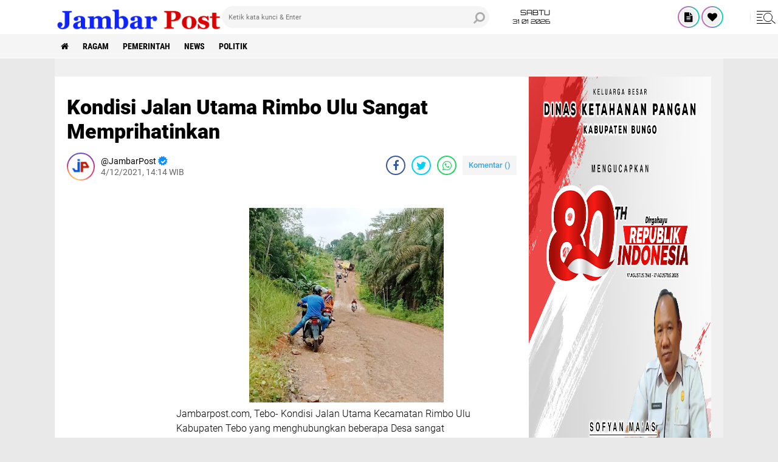

--- FILE ---
content_type: text/javascript; charset=UTF-8
request_url: https://www.jambarpost.com/feeds/posts/default?alt=json-in-script&callback=RecentPostsScrollerv2
body_size: 39831
content:
// API callback
RecentPostsScrollerv2({"version":"1.0","encoding":"UTF-8","feed":{"xmlns":"http://www.w3.org/2005/Atom","xmlns$openSearch":"http://a9.com/-/spec/opensearchrss/1.0/","xmlns$blogger":"http://schemas.google.com/blogger/2008","xmlns$georss":"http://www.georss.org/georss","xmlns$gd":"http://schemas.google.com/g/2005","xmlns$thr":"http://purl.org/syndication/thread/1.0","id":{"$t":"tag:blogger.com,1999:blog-7372650422351102218"},"updated":{"$t":"2026-01-30T20:05:11.292+07:00"},"category":[{"term":"Ragam"},{"term":"Pemerintah"},{"term":"HEADLINE"},{"term":"News"},{"term":"Politik"}],"title":{"type":"text","$t":"Media Online "},"subtitle":{"type":"html","$t":"Membaca Membuat Anda Memahami"},"link":[{"rel":"http://schemas.google.com/g/2005#feed","type":"application/atom+xml","href":"https:\/\/www.jambarpost.com\/feeds\/posts\/default"},{"rel":"self","type":"application/atom+xml","href":"https:\/\/www.blogger.com\/feeds\/7372650422351102218\/posts\/default?alt=json-in-script"},{"rel":"alternate","type":"text/html","href":"https:\/\/www.jambarpost.com\/"},{"rel":"hub","href":"http://pubsubhubbub.appspot.com/"},{"rel":"next","type":"application/atom+xml","href":"https:\/\/www.blogger.com\/feeds\/7372650422351102218\/posts\/default?alt=json-in-script\u0026start-index=26\u0026max-results=25"}],"author":[{"name":{"$t":"JambarPost"},"uri":{"$t":"http:\/\/www.blogger.com\/profile\/09951686424364683948"},"email":{"$t":"noreply@blogger.com"},"gd$image":{"rel":"http://schemas.google.com/g/2005#thumbnail","width":"32","height":"32","src":"\/\/blogger.googleusercontent.com\/img\/b\/R29vZ2xl\/AVvXsEg0OnStoP9UHynT9sX82In81GFv-znbGgfjIvhb0ZM07Z8Hym4WTUtPZgLwhAuu4oSfn_N6cdYQrQ1tiyHEyCS64VKnCuVTfRuTnVjoXzY-sYvxl6v_d9B8iJKbyEsxmw\/s220\/Icon-Admin.png"}}],"generator":{"version":"7.00","uri":"http://www.blogger.com","$t":"Blogger"},"openSearch$totalResults":{"$t":"2887"},"openSearch$startIndex":{"$t":"1"},"openSearch$itemsPerPage":{"$t":"25"},"entry":[{"id":{"$t":"tag:blogger.com,1999:blog-7372650422351102218.post-4520647646342885684"},"published":{"$t":"2026-01-30T20:05:00.002+07:00"},"updated":{"$t":"2026-01-30T20:05:11.159+07:00"},"title":{"type":"text","$t":"Puluhan Siswa SD di Muaro Jambi Diduga Keracunan Makanan Program MBG"},"content":{"type":"html","$t":"\u003Cdiv class=\"separator\" style=\"clear: both; text-align: center;\"\u003E\u003Ca href=\"https:\/\/blogger.googleusercontent.com\/img\/b\/R29vZ2xl\/AVvXsEjo4FFPCnGBUlTPT1UhNQbf4-6owcZQhU1QUTyU3VdjwK-QLC22MXDPJjYVDNV6iOQdwdMhT4ewHt5qDm2T7hZWUsku8tIPadJIAWrdpSad_nHv9g4znlv_0SP9SZn5XTi8cTDMK9xTrL529q_NYCoNbHuj7B5mWkfkicc87ngPpvk9bBqb8GSmwbPD-gA\/s768\/1001416188.jpg\" imageanchor=\"1\" style=\"margin-left: 1em; margin-right: 1em;\"\u003E\u003Cimg border=\"0\" data-original-height=\"578\" data-original-width=\"768\" height=\"241\" src=\"https:\/\/blogger.googleusercontent.com\/img\/b\/R29vZ2xl\/AVvXsEjo4FFPCnGBUlTPT1UhNQbf4-6owcZQhU1QUTyU3VdjwK-QLC22MXDPJjYVDNV6iOQdwdMhT4ewHt5qDm2T7hZWUsku8tIPadJIAWrdpSad_nHv9g4znlv_0SP9SZn5XTi8cTDMK9xTrL529q_NYCoNbHuj7B5mWkfkicc87ngPpvk9bBqb8GSmwbPD-gA\/s320\/1001416188.jpg\" width=\"320\" \/\u003E\u003C\/a\u003E\u003C\/div\u003E\u003Cp\u003EJambarpost.com, JAMBI – Puluhan siswa sekolah dasar, di sejumlah sekolah wilayah Kecamatan Sekernan, Kabupaten Muaro Jambi keracunan “Makanan Bergizi Gratis (MBG)”.Para siswa terpaksa dirawat dirumah sakit Ahmad Ripin Sengeti.\u003C\/p\u003E\u003Cp\u003E\u003Cbr \/\u003E\u003C\/p\u003E\u003Cp\u003EKeracunan makanan ini diketahui dari makanan soto yang dikasih saat pulang sekolah dan saat para siswa makan, langsung sakit perut hingga muntah-muntah.\u003C\/p\u003E\u003Cp\u003E\u003Cbr \/\u003E\u003C\/p\u003E\u003Cp\u003EHendri, salah satu ayah kandung korban yang anaknya keracunan mengatakan, bahwa makanan yang disajikan saat pulang sekolah yakni soto dan saat dimakan dirumah langsung muntah-muntah dan diapun langsung cepat membawa anaknya kerumah sakit untuk berobat.\u003C\/p\u003E\u003Cp\u003E\u003Cbr \/\u003E\u003C\/p\u003E\u003Cp\u003E“Gara-gara makan Soto tadi siang saat dia pulang sekolah. Setelah itu anak saya langsung muntah-muntah,” jelasnya, Jumat (30\/1\/2026).\u003C\/p\u003E\u003Cp\u003E\u003Cbr \/\u003E\u003C\/p\u003E\u003Cp\u003EDoa menegaskan, diharapkan agar pihak SPPG Sekernan bertanggung jawab atas permasalahan keracunan MBG, karena bukan anaknya sendiri yang keracunan, melainkan puluhan anak turut keracunan yang saat ini tengah dirawat di Unit Gawat Darurat, rumah sakit Sengeti, Jambi.\u003C\/p\u003E\u003Cp\u003E\u003Cbr \/\u003E\u003C\/p\u003E\u003Cp\u003E“Saya tidak menyangka puluhan anak keracunan makanan MBG dan pihak SPPG harus bertanggung jawab,” terangnya.\u003C\/p\u003E\u003Cp\u003E\u003Cbr \/\u003E\u003C\/p\u003E\u003Cp\u003EBegitu juga salah satu sekolah SD di Kecamatan Sekernan mengatakan, anak siswa yang keracunan makanan bukan dari satu sekolah saja, melainkan dari berbagai sekolah yang ada di Kecamatan Sekernan.\u003C\/p\u003E\u003Cp\u003E“Pihak SPPG harus bertanggungjawab terkait hal ini,” tegasnya. (Tim)\u003C\/p\u003E"},"link":[{"rel":"edit","type":"application/atom+xml","href":"https:\/\/www.blogger.com\/feeds\/7372650422351102218\/posts\/default\/4520647646342885684"},{"rel":"self","type":"application/atom+xml","href":"https:\/\/www.blogger.com\/feeds\/7372650422351102218\/posts\/default\/4520647646342885684"},{"rel":"alternate","type":"text/html","href":"https:\/\/www.jambarpost.com\/2026\/01\/puluhan-siswa-sd-di-muaro-jambi-diduga.html","title":"Puluhan Siswa SD di Muaro Jambi Diduga Keracunan Makanan Program MBG"}],"author":[{"name":{"$t":"JambarPost"},"uri":{"$t":"http:\/\/www.blogger.com\/profile\/09951686424364683948"},"email":{"$t":"noreply@blogger.com"},"gd$image":{"rel":"http://schemas.google.com/g/2005#thumbnail","width":"32","height":"32","src":"\/\/blogger.googleusercontent.com\/img\/b\/R29vZ2xl\/AVvXsEg0OnStoP9UHynT9sX82In81GFv-znbGgfjIvhb0ZM07Z8Hym4WTUtPZgLwhAuu4oSfn_N6cdYQrQ1tiyHEyCS64VKnCuVTfRuTnVjoXzY-sYvxl6v_d9B8iJKbyEsxmw\/s220\/Icon-Admin.png"}}],"media$thumbnail":{"xmlns$media":"http://search.yahoo.com/mrss/","url":"https:\/\/blogger.googleusercontent.com\/img\/b\/R29vZ2xl\/AVvXsEjo4FFPCnGBUlTPT1UhNQbf4-6owcZQhU1QUTyU3VdjwK-QLC22MXDPJjYVDNV6iOQdwdMhT4ewHt5qDm2T7hZWUsku8tIPadJIAWrdpSad_nHv9g4znlv_0SP9SZn5XTi8cTDMK9xTrL529q_NYCoNbHuj7B5mWkfkicc87ngPpvk9bBqb8GSmwbPD-gA\/s72-c\/1001416188.jpg","height":"72","width":"72"}},{"id":{"$t":"tag:blogger.com,1999:blog-7372650422351102218.post-8590681977501524320"},"published":{"$t":"2026-01-29T12:41:00.004+07:00"},"updated":{"$t":"2026-01-29T12:41:34.819+07:00"},"title":{"type":"text","$t":"Proyek WC Dinas Perkim Disorot, Kejari Bungo Selidiki Dugaan Korupsi"},"content":{"type":"html","$t":"\u003Cp\u003E\u0026nbsp;\u003C\/p\u003E\u003Cdiv class=\"separator\" style=\"clear: both; text-align: center;\"\u003E\u003Ca href=\"https:\/\/blogger.googleusercontent.com\/img\/b\/R29vZ2xl\/AVvXsEj1_M79P5LoiTVlbkLf_YVy76wBoq0cMy35E2VAJGwKXeLHOl6PN4ihMNNszC1-b7UcY1WJE8N3baVOFUCWUfeNTJCZs9zLRrrDCW0Pylzs9FG0DLDe2fCMgHybD3h9NloDMwlwdYIJEtkKzvbIOFQgY-0bt_lPthq1MdZV729PUNY8Dj4YoQdJqrqP9DU\/s712\/1001414010.jpg\" imageanchor=\"1\" style=\"margin-left: 1em; margin-right: 1em;\"\u003E\u003Cimg border=\"0\" data-original-height=\"456\" data-original-width=\"712\" height=\"205\" src=\"https:\/\/blogger.googleusercontent.com\/img\/b\/R29vZ2xl\/AVvXsEj1_M79P5LoiTVlbkLf_YVy76wBoq0cMy35E2VAJGwKXeLHOl6PN4ihMNNszC1-b7UcY1WJE8N3baVOFUCWUfeNTJCZs9zLRrrDCW0Pylzs9FG0DLDe2fCMgHybD3h9NloDMwlwdYIJEtkKzvbIOFQgY-0bt_lPthq1MdZV729PUNY8Dj4YoQdJqrqP9DU\/s320\/1001414010.jpg\" width=\"320\" \/\u003E\u003C\/a\u003E\u003C\/div\u003E\u003Cp\u003E\u003C\/p\u003E\u003Cp\u003EJambarpost.com, Bungo - Kejaksaan Negeri (Kejari) Bungo diam-diam tengah mengusut dugaan tindak pidana korupsi di lingkungan Pemerintah Kabupaten Bungo. Korps Adhyaksa kini membidik dugaan penyimpangan pada proyek sanitasi di Dinas Perumahan dan Kawasan Permukiman (Perkim).\u003C\/p\u003E\u003Cp\u003E\u003Cbr \/\u003E\u003C\/p\u003E\u003Cp\u003EInformasi yang dihimpun, dugaan rasuah ini tidak main-main karena disinyalir menyebabkan kerugian negara selama tiga tahun anggaran berturut-turut, yakni pada tahun 2021, 2022, dan 2023.\u003C\/p\u003E\u003Cp\u003E\u003Cbr \/\u003E\u003C\/p\u003E\u003Cp\u003EKasi Tindak Pidana Khusus (Pidsus) Kejari Bungo, Silfanus Rotua Simanullang, saat dikonfirmasi membenarkan adanya penyelidikan tersebut. Pihaknya bahkan telah melayangkan pemanggilan terhadap dua oknum pegawai dari Dinas Perkim Kabupaten Bungo.\u003C\/p\u003E\u003Cp\u003E\u003Cbr \/\u003E\u003C\/p\u003E\u003Cp\u003E\"Ya. Baru dua orang dari pihak dinas (Perkim Kabupaten Bungo),\" ujar Silfanus kepada wartawan.\u003C\/p\u003E\u003Cp\u003E\u003Cbr \/\u003E\u003C\/p\u003E\u003Cp\u003ESilfanus menjelaskan, kedua orang tersebut dipanggil untuk dimintai keterangan terkait dugaan korupsi proyek sanitasi, spesifiknya pada pembangunan Water Closet (WC) yang diperuntukkan bagi masyarakat kurang mampu.\u003C\/p\u003E\u003Cp\u003E\u003Cbr \/\u003E\u003C\/p\u003E\u003Cp\u003EMeski demikian, Silfanus belum bersedia membeberkan detail materi pemeriksaan maupun total kerugian negara lantaran proses penyelidikan masih berjalan.\u003C\/p\u003E\u003Cp\u003E\u003Cbr \/\u003E\u003C\/p\u003E\u003Cp\u003E\"Tapi yang pasti itu benar (ada penyelidikan). Namun belum semua bisa kita publikasikan,\" singkatnya.\u003C\/p\u003E\u003Cp\u003E\u003Cbr \/\u003E\u003C\/p\u003E\u003Cp\u003EHingga kini, Kejari Bungo masih terus mendalami kasus ini untuk mengumpulkan bukti-bukti lebih lanjut.(*)\u003C\/p\u003E"},"link":[{"rel":"edit","type":"application/atom+xml","href":"https:\/\/www.blogger.com\/feeds\/7372650422351102218\/posts\/default\/8590681977501524320"},{"rel":"self","type":"application/atom+xml","href":"https:\/\/www.blogger.com\/feeds\/7372650422351102218\/posts\/default\/8590681977501524320"},{"rel":"alternate","type":"text/html","href":"https:\/\/www.jambarpost.com\/2026\/01\/proyek-wc-dinas-perkim-disorot-kejari.html","title":"Proyek WC Dinas Perkim Disorot, Kejari Bungo Selidiki Dugaan Korupsi"}],"author":[{"name":{"$t":"JambarPost"},"uri":{"$t":"http:\/\/www.blogger.com\/profile\/09951686424364683948"},"email":{"$t":"noreply@blogger.com"},"gd$image":{"rel":"http://schemas.google.com/g/2005#thumbnail","width":"32","height":"32","src":"\/\/blogger.googleusercontent.com\/img\/b\/R29vZ2xl\/AVvXsEg0OnStoP9UHynT9sX82In81GFv-znbGgfjIvhb0ZM07Z8Hym4WTUtPZgLwhAuu4oSfn_N6cdYQrQ1tiyHEyCS64VKnCuVTfRuTnVjoXzY-sYvxl6v_d9B8iJKbyEsxmw\/s220\/Icon-Admin.png"}}],"media$thumbnail":{"xmlns$media":"http://search.yahoo.com/mrss/","url":"https:\/\/blogger.googleusercontent.com\/img\/b\/R29vZ2xl\/AVvXsEj1_M79P5LoiTVlbkLf_YVy76wBoq0cMy35E2VAJGwKXeLHOl6PN4ihMNNszC1-b7UcY1WJE8N3baVOFUCWUfeNTJCZs9zLRrrDCW0Pylzs9FG0DLDe2fCMgHybD3h9NloDMwlwdYIJEtkKzvbIOFQgY-0bt_lPthq1MdZV729PUNY8Dj4YoQdJqrqP9DU\/s72-c\/1001414010.jpg","height":"72","width":"72"}},{"id":{"$t":"tag:blogger.com,1999:blog-7372650422351102218.post-5884855601618166049"},"published":{"$t":"2026-01-26T13:43:00.003+07:00"},"updated":{"$t":"2026-01-26T13:43:26.539+07:00"},"title":{"type":"text","$t":"SDN 224 Sijau Kecamatan Rimbo Tengah Terima Program MBG Pertama"},"content":{"type":"html","$t":"\u003Cp\u003E\u0026nbsp;\u003C\/p\u003E\u003Cdiv class=\"separator\" style=\"clear: both; text-align: center;\"\u003E\u003Ca href=\"https:\/\/blogger.googleusercontent.com\/img\/b\/R29vZ2xl\/AVvXsEj0osNW8Gam7vB3c5SeW-RKP6fPN24RKjvuATsdfBHEaCGLjJyE8gUR3-nc-QB_354JdJFCCmmZFnKrS3Si_aLqTxxTLIwdupwjO_sT8Ztv51lBsdoG8boGPpEGSXJ7JWWgdgtcr-ySI5WGbWOajcUMHVHyyoTkLtftg1Eryn6FosqmeKgFVsFJEOvkK54\/s1600\/1001409153.jpg\" imageanchor=\"1\" style=\"margin-left: 1em; margin-right: 1em;\"\u003E\u003Cimg border=\"0\" data-original-height=\"1200\" data-original-width=\"1600\" height=\"240\" src=\"https:\/\/blogger.googleusercontent.com\/img\/b\/R29vZ2xl\/AVvXsEj0osNW8Gam7vB3c5SeW-RKP6fPN24RKjvuATsdfBHEaCGLjJyE8gUR3-nc-QB_354JdJFCCmmZFnKrS3Si_aLqTxxTLIwdupwjO_sT8Ztv51lBsdoG8boGPpEGSXJ7JWWgdgtcr-ySI5WGbWOajcUMHVHyyoTkLtftg1Eryn6FosqmeKgFVsFJEOvkK54\/s320\/1001409153.jpg\" width=\"320\" \/\u003E\u003C\/a\u003E\u003C\/div\u003E\u003Cp\u003E\u003C\/p\u003E\u003Cp\u003EJambarpost.com, Bungo- Sekolah Dasar Negeri 224 Sijau, Kecamatan Rimbo Tengah, Kabupaten Bungo, resmi menerima Program MBG (Makan Bergizi Gratis) untuk pertama kalinya. Program ini disambut dengan penuh antusias oleh pihak sekolah, siswa, guru, serta para orang tua murid, Senin (26-01-2026).\u003C\/p\u003E\u003Cp\u003E\u003Cbr \/\u003E\u003C\/p\u003E\u003Cp\u003EPelaksanaan program MBG di SDN 224 Sijau menjadi momentum penting dalam upaya peningkatan gizi dan kesehatan peserta didik. Sejak pagi hari, suasana sekolah tampak berbeda. Para siswa terlihat gembira saat menerima paket makanan bergizi yang telah disiapkan sesuai standar gizi seimbang.\u003C\/p\u003E\u003Cp\u003E\u003Cbr \/\u003E\u003C\/p\u003E\u003Cp\u003EKepala SDN 224 Sijau Hermawati, S.Pd menyampaikan bahwa program ini sangat membantu dalam mendukung tumbuh kembang anak-anak, khususnya dalam meningkatkan konsentrasi belajar di Sekolah.\u003C\/p\u003E\u003Cp\u003E\u003Cbr \/\u003E\u003C\/p\u003E\u003Cp\u003E“Kami sangat bersyukur dan berterima kasih atas kepercayaan pemerintah yang telah menetapkan SDN 224 Sijau sebagai penerima program MBG. Ini adalah langkah nyata dalam menciptakan generasi yang sehat, kuat, dan cerdas,” ujarnya.\u003C\/p\u003E\u003Cp\u003E\u003Cbr \/\u003E\u003C\/p\u003E\u003Cdiv class=\"separator\" style=\"clear: both; text-align: center;\"\u003E\u003Ca href=\"https:\/\/blogger.googleusercontent.com\/img\/b\/R29vZ2xl\/AVvXsEg1ZIPQVHf8EY1Ys6GxhaCEqmeJuOmO-5a4MbOsMtO2hnZTj3STbCyr0bDqEbuRF1pL8qhBJZvTdmCvxklEfrtarkmjTpflwyriPTvTU2Kt3EZqiP_Til0JISUjlXKBjQ4ehkipybc9b0cEsndUCzmwr1Y65ououpLiFAShOn75fSiA2dRDR6ec8rJkvAk\/s624\/1001409155.jpg\" imageanchor=\"1\" style=\"margin-left: 1em; margin-right: 1em;\"\u003E\u003Cimg border=\"0\" data-original-height=\"383\" data-original-width=\"624\" height=\"196\" src=\"https:\/\/blogger.googleusercontent.com\/img\/b\/R29vZ2xl\/AVvXsEg1ZIPQVHf8EY1Ys6GxhaCEqmeJuOmO-5a4MbOsMtO2hnZTj3STbCyr0bDqEbuRF1pL8qhBJZvTdmCvxklEfrtarkmjTpflwyriPTvTU2Kt3EZqiP_Til0JISUjlXKBjQ4ehkipybc9b0cEsndUCzmwr1Y65ououpLiFAShOn75fSiA2dRDR6ec8rJkvAk\/s320\/1001409155.jpg\" width=\"320\" \/\u003E\u003C\/a\u003E\u003C\/div\u003E\u003Cp\u003E\u003C\/p\u003E\u003Cp\u003EProgram MBG ini tidak hanya bertujuan untuk memenuhi kebutuhan gizi siswa, tetapi juga sebagai bagian dari upaya pencegahan stunting, peningkatan kualitas pendidikan, serta pembentukan pola hidup sehat sejak usia dini.\u003C\/p\u003E\u003Cp\u003E\u003Cbr \/\u003E\u003C\/p\u003E\u003Cp\u003EPara guru berharap program ini dapat berjalan secara berkelanjutan dan merata ke seluruh sekolah, khususnya di wilayah pedesaan. Dengan adanya MBG, diharapkan tidak ada lagi siswa yang belajar dalam kondisi lapar, sehingga proses pembelajaran dapat berlangsung lebih optimal.\u003C\/p\u003E\u003Cp\u003E\u003Cbr \/\u003E\u003C\/p\u003E\u003Cp\u003EOrang tua murid pun menyambut baik program ini. Mereka menilai MBG sangat membantu keluarga, terutama dalam memastikan anak-anak mendapatkan asupan makanan bergizi setiap hari.\u003C\/p\u003E\u003Cp\u003E\u003Cbr \/\u003E\u003C\/p\u003E\u003Cp\u003EDengan diterimanya program MBG pertama ini, SDN 224 Sijau Kecamatan Rimbo Tengah kini menjadi bagian dari sekolah percontohan dalam pelaksanaan program peningkatan gizi anak sekolah di Kabupaten Bungo. Pemerintah daerah berharap program ini mampu memberikan dampak nyata terhadap kualitas sumber daya manusia sejak usia dini. (DidiJP)\u003C\/p\u003E"},"link":[{"rel":"edit","type":"application/atom+xml","href":"https:\/\/www.blogger.com\/feeds\/7372650422351102218\/posts\/default\/5884855601618166049"},{"rel":"self","type":"application/atom+xml","href":"https:\/\/www.blogger.com\/feeds\/7372650422351102218\/posts\/default\/5884855601618166049"},{"rel":"alternate","type":"text/html","href":"https:\/\/www.jambarpost.com\/2026\/01\/sdn-224-sijau-kecamatan-rimbo-tengah.html","title":"SDN 224 Sijau Kecamatan Rimbo Tengah Terima Program MBG Pertama"}],"author":[{"name":{"$t":"JambarPost"},"uri":{"$t":"http:\/\/www.blogger.com\/profile\/09951686424364683948"},"email":{"$t":"noreply@blogger.com"},"gd$image":{"rel":"http://schemas.google.com/g/2005#thumbnail","width":"32","height":"32","src":"\/\/blogger.googleusercontent.com\/img\/b\/R29vZ2xl\/AVvXsEg0OnStoP9UHynT9sX82In81GFv-znbGgfjIvhb0ZM07Z8Hym4WTUtPZgLwhAuu4oSfn_N6cdYQrQ1tiyHEyCS64VKnCuVTfRuTnVjoXzY-sYvxl6v_d9B8iJKbyEsxmw\/s220\/Icon-Admin.png"}}],"media$thumbnail":{"xmlns$media":"http://search.yahoo.com/mrss/","url":"https:\/\/blogger.googleusercontent.com\/img\/b\/R29vZ2xl\/AVvXsEj0osNW8Gam7vB3c5SeW-RKP6fPN24RKjvuATsdfBHEaCGLjJyE8gUR3-nc-QB_354JdJFCCmmZFnKrS3Si_aLqTxxTLIwdupwjO_sT8Ztv51lBsdoG8boGPpEGSXJ7JWWgdgtcr-ySI5WGbWOajcUMHVHyyoTkLtftg1Eryn6FosqmeKgFVsFJEOvkK54\/s72-c\/1001409153.jpg","height":"72","width":"72"}},{"id":{"$t":"tag:blogger.com,1999:blog-7372650422351102218.post-3433269462796287203"},"published":{"$t":"2026-01-26T07:30:00.005+07:00"},"updated":{"$t":"2026-01-26T07:30:52.658+07:00"},"title":{"type":"text","$t":"Bupati Bungo Launching OPBM, Sungai Pinang Siap Jadi Contoh Pemberdayaan Masyarakat"},"content":{"type":"html","$t":"\u003Cdiv class=\"separator\" style=\"clear: both; text-align: center;\"\u003E\u003Ca href=\"https:\/\/blogger.googleusercontent.com\/img\/b\/R29vZ2xl\/AVvXsEiUG7mvdsH5sNmTlPf9uqvp2vYJRU6vOs4SPH_uHoWIKxo-9MdapSoVL0Pr6dCWUq9OJveF5IjROiVFpdwQd-m3X1-rCFDiymlF8P4caTaIMVPKMa434-rYTiH_7t0zdzcMlTZd7vV-aCVj8ABTZTRwar4N-bMY3eRNqf_v_zk9QsLfmzczOom2SP9fkw8\/s768\/1001408398.jpg\" imageanchor=\"1\" style=\"margin-left: 1em; margin-right: 1em;\"\u003E\u003Cimg border=\"0\" data-original-height=\"578\" data-original-width=\"768\" height=\"241\" src=\"https:\/\/blogger.googleusercontent.com\/img\/b\/R29vZ2xl\/AVvXsEiUG7mvdsH5sNmTlPf9uqvp2vYJRU6vOs4SPH_uHoWIKxo-9MdapSoVL0Pr6dCWUq9OJveF5IjROiVFpdwQd-m3X1-rCFDiymlF8P4caTaIMVPKMa434-rYTiH_7t0zdzcMlTZd7vV-aCVj8ABTZTRwar4N-bMY3eRNqf_v_zk9QsLfmzczOom2SP9fkw8\/s320\/1001408398.jpg\" width=\"320\" \/\u003E\u003C\/a\u003E\u003C\/div\u003E\u003Cp\u003EJambarpost.com, Bungo – Bupati Bungo H. Dedy Putra secara resmi meluncurkan Operator Pengumpul Sampah Berbasis Masyarakat (OPBM) di Kelurahan Sungai Pinang, Kecamatan Bungo Dani, Minggu (25\/01\/2026).\u003C\/p\u003E\u003Cp\u003E\u003Cbr \/\u003E\u003C\/p\u003E\u003Cp\u003EProgram ini ditujukan bagi seluruh RT dan RW se-Kelurahan Sungai Pinang sebagai upaya memperkuat pengelolaan sampah berbasis partisipasi masyarakat.\u003C\/p\u003E\u003Cp\u003E\u003Cbr \/\u003E\u003C\/p\u003E\u003Cp\u003ELaunching OPBM tersebut dihadiri unsur Forum Koordinasi Pimpinan Daerah (Forkopimda), Camat Bungo Dani, perwakilan Organisasi Perangkat Daerah (OPD), serta warga Kelurahan Sungai Pinang.\u003C\/p\u003E\u003Cp\u003E\u003Cbr \/\u003E\u003C\/p\u003E\u003Cp\u003EBupati Bungo H. Dedy Putra menyampaikan bahwa peluncuran OPBM merupakan bentuk komitmen bersama antara pemerintah daerah dan masyarakat dalam penanganan sampah. Program ini diharapkan mampu menciptakan lingkungan yang bersih, tertib, serta sesuai dengan aturan tata ruang di Kabupaten Bungo.\u003C\/p\u003E\u003Cp\u003E\u0026nbsp;\u003C\/p\u003E\u003Cp\u003E“Keterlibatan RT dan RW yang dibantu oleh warga masyarakat sangat penting dalam menjaga kebersihan lingkungan dan ketertiban bangunan di wilayah masing-masing,” ujar Bupati.\u003C\/p\u003E\u003Cp\u003E\u003Cbr \/\u003E\u003C\/p\u003E\u003Cp\u003EIa menegaskan bahwa pengelolaan sampah bukan hanya tanggung jawab pemerintah, melainkan tanggung jawab bersama seluruh elemen masyarakat. Dengan adanya OPBM, Bupati berharap permasalahan sampah dapat ditangani secara menyeluruh dan berkelanjutan.\u003C\/p\u003E\u003Cp\u003E\u0026nbsp;\u003C\/p\u003E\u003Cp\u003E“Kelurahan Sungai Pinang diharapkan dapat menjadi model percontohan bagi wilayah lainnya di Kabupaten Bungo dalam pengelolaan sampah berbasis masyarakat,” kata Dedy Putra.\u003C\/p\u003E\u003Cp\u003E\u003Cbr \/\u003E\u003C\/p\u003E\u003Cp\u003ELebih lanjut, Bupati menjelaskan bahwa dalam metode OPBM, Satuan Tugas Operator Pengumpul Sampah Berbasis Masyarakat akan bertanggung jawab mengumpulkan sampah langsung dari rumah tangga. Pengangkutan sampah dilakukan menggunakan kendaraan motor bak sampah roda tiga.\u003C\/p\u003E\u003Cp\u003E\u0026nbsp;\u003C\/p\u003E\u003Cp\u003E“Sampah yang telah dikumpulkan akan dibawa ke tempat transit sementara, sebelum selanjutnya diangkut ke Tempat Pembuangan Akhir (TPA),” jelasnya.\u003C\/p\u003E\u003Cp\u003E\u003Cbr \/\u003E\u003C\/p\u003E\u003Cp\u003EBupati Bungo Dedy Putra juga mendorong para camat, lurah, serta RT dan RW di wilayah lain untuk mendukung dan mengadopsi program OPBM. Hal ini bertujuan agar Kota Bungo dapat terbebas dari tumpukan sampah dan tidak lagi ditemukan bak sampah terbuka di tepi jalan.\u003C\/p\u003E\u003Cp\u003E\u0026nbsp;\u003C\/p\u003E\u003Cp\u003E“Tentu untuk menyukseskan program ini diperlukan sinergi dari semua pihak, mulai dari RT\/RW, lurah hingga camat, agar berjalan efektif sesuai harapan bersama,” pungkasnya.\u003C\/p\u003E\u003Cp\u003E\u0026nbsp;\u003C\/p\u003E\u003Cp\u003EPada kesempatan tersebut, Bupati Bungo secara simbolis menyerahkan dua unit motor bak sampah roda tiga kepada Kelurahan Sungai Pinang, yang disaksikan langsung oleh unsur Forkopimda dan para tamu undangan. (JP)\u003C\/p\u003E"},"link":[{"rel":"edit","type":"application/atom+xml","href":"https:\/\/www.blogger.com\/feeds\/7372650422351102218\/posts\/default\/3433269462796287203"},{"rel":"self","type":"application/atom+xml","href":"https:\/\/www.blogger.com\/feeds\/7372650422351102218\/posts\/default\/3433269462796287203"},{"rel":"alternate","type":"text/html","href":"https:\/\/www.jambarpost.com\/2026\/01\/bupati-bungo-launching-opbm-sungai.html","title":"Bupati Bungo Launching OPBM, Sungai Pinang Siap Jadi Contoh Pemberdayaan Masyarakat"}],"author":[{"name":{"$t":"JambarPost"},"uri":{"$t":"http:\/\/www.blogger.com\/profile\/09951686424364683948"},"email":{"$t":"noreply@blogger.com"},"gd$image":{"rel":"http://schemas.google.com/g/2005#thumbnail","width":"32","height":"32","src":"\/\/blogger.googleusercontent.com\/img\/b\/R29vZ2xl\/AVvXsEg0OnStoP9UHynT9sX82In81GFv-znbGgfjIvhb0ZM07Z8Hym4WTUtPZgLwhAuu4oSfn_N6cdYQrQ1tiyHEyCS64VKnCuVTfRuTnVjoXzY-sYvxl6v_d9B8iJKbyEsxmw\/s220\/Icon-Admin.png"}}],"media$thumbnail":{"xmlns$media":"http://search.yahoo.com/mrss/","url":"https:\/\/blogger.googleusercontent.com\/img\/b\/R29vZ2xl\/AVvXsEiUG7mvdsH5sNmTlPf9uqvp2vYJRU6vOs4SPH_uHoWIKxo-9MdapSoVL0Pr6dCWUq9OJveF5IjROiVFpdwQd-m3X1-rCFDiymlF8P4caTaIMVPKMa434-rYTiH_7t0zdzcMlTZd7vV-aCVj8ABTZTRwar4N-bMY3eRNqf_v_zk9QsLfmzczOom2SP9fkw8\/s72-c\/1001408398.jpg","height":"72","width":"72"}},{"id":{"$t":"tag:blogger.com,1999:blog-7372650422351102218.post-8166013326341299785"},"published":{"$t":"2026-01-25T09:48:00.005+07:00"},"updated":{"$t":"2026-01-25T09:48:34.428+07:00"},"title":{"type":"text","$t":"Melalui Isra Mi’raj, SDN 98 Tanamkan Harapan Syafaat Rasulullah SAW sebagai Pedoman Hidup"},"content":{"type":"html","$t":"\u003Cp\u003E\u003Cspan style=\"font-size: medium;\"\u003E\u0026nbsp;\u003C\/span\u003E\u003C\/p\u003E\u003Cdiv class=\"separator\" style=\"clear: both; text-align: center;\"\u003E\u003Cspan style=\"font-size: medium;\"\u003E\u003Ca href=\"https:\/\/blogger.googleusercontent.com\/img\/b\/R29vZ2xl\/AVvXsEidBiAp49KvOejkLCI8BkgEaU7JxJvmnN77K1ObUKUMc-cjIshjE1zvJNfzl4vpgKzvzMgbYecn7qSyVsRzlBDmumrsqK9PGu2m4syf7iOuyB__EF-E6qlTaOTCrNkPewqlxSWwnuX3vG9MZStCMn6qpX9DqD17Yo3skna7WtVagCdmJKyYjn2gkoC37WA\/s1600\/1001406901.jpg\" imageanchor=\"1\" style=\"margin-left: 1em; margin-right: 1em;\"\u003E\u003Cimg border=\"0\" data-original-height=\"800\" data-original-width=\"1600\" height=\"160\" src=\"https:\/\/blogger.googleusercontent.com\/img\/b\/R29vZ2xl\/AVvXsEidBiAp49KvOejkLCI8BkgEaU7JxJvmnN77K1ObUKUMc-cjIshjE1zvJNfzl4vpgKzvzMgbYecn7qSyVsRzlBDmumrsqK9PGu2m4syf7iOuyB__EF-E6qlTaOTCrNkPewqlxSWwnuX3vG9MZStCMn6qpX9DqD17Yo3skna7WtVagCdmJKyYjn2gkoC37WA\/s320\/1001406901.jpg\" width=\"320\" \/\u003E\u003C\/a\u003E\u003C\/span\u003E\u003C\/div\u003E\u003Cp\u003E\u003C\/p\u003E\u003Cp dir=\"ltr\" style=\"line-height: 1.38; margin-bottom: 0.0pt; margin-top: 0.0pt;\"\u003E\u003Cspan style=\"font-family: \u0026quot;Google Sans\u0026quot;; font-variant-alternates: normal; font-variant-east-asian: normal; font-variant-emoji: normal; font-variant-numeric: normal; font-variant-position: normal; vertical-align: baseline; white-space-collapse: preserve;\"\u003E\u003Cspan style=\"font-size: medium;\"\u003EJambarpost.com, Bungo - SDN 98 menggelar peringatan Isra Mi’raj Nabi Muhammad SAW dengan penuh khidmat dan nuansa religius. Kegiatan ini diikuti oleh seluruh siswa, guru, serta tenaga kependidikan sebagai upaya menanamkan nilai-nilai keimanan dan kecintaan kepada Rasulullah SAW sejak dini.\u003C\/span\u003E\u003C\/span\u003E\u003C\/p\u003E\u003Cp dir=\"ltr\" style=\"line-height: 1.38; margin-bottom: 0.0pt; margin-top: 0.0pt;\"\u003E\u003Cspan style=\"font-family: Google Sans; font-size: medium;\"\u003E\u003Cspan style=\"white-space-collapse: preserve;\"\u003E\u003Cbr \/\u003E\u003C\/span\u003E\u003C\/span\u003E\u003Cspan style=\"font-family: \u0026quot;Google Sans\u0026quot;; font-variant-alternates: normal; font-variant-east-asian: normal; font-variant-emoji: normal; font-variant-numeric: normal; font-variant-position: normal; vertical-align: baseline; white-space-collapse: preserve;\"\u003E\u003Cspan style=\"font-size: medium;\"\u003E\u003C\/span\u003E\u003C\/span\u003E\u003C\/p\u003E\u003Cdiv class=\"separator\" style=\"clear: both; text-align: center;\"\u003E\u003Cspan style=\"font-size: medium;\"\u003E\u003Ca href=\"https:\/\/blogger.googleusercontent.com\/img\/b\/R29vZ2xl\/AVvXsEg7Ix6rmQpLG_h7eOKHKjv6VLq_kSKfjmGiGapP0-tXK1KmQMY-1zf58KmRMipoap7TarthJRanPxJGmp3YSEFjeQN7Y3BZWZUtYuo4KS8eyZeorDDUP_Q-5r7j-ijArcdM2h8eZ5-XjGMieMwGXWSGf9ldQ78up2qA9PxdPraHtUBkMR31FFpq8dXNqS4\/s1600\/1001406964.jpg\" imageanchor=\"1\" style=\"margin-left: 1em; margin-right: 1em;\"\u003E\u003Cimg border=\"0\" data-original-height=\"1600\" data-original-width=\"900\" height=\"320\" src=\"https:\/\/blogger.googleusercontent.com\/img\/b\/R29vZ2xl\/AVvXsEg7Ix6rmQpLG_h7eOKHKjv6VLq_kSKfjmGiGapP0-tXK1KmQMY-1zf58KmRMipoap7TarthJRanPxJGmp3YSEFjeQN7Y3BZWZUtYuo4KS8eyZeorDDUP_Q-5r7j-ijArcdM2h8eZ5-XjGMieMwGXWSGf9ldQ78up2qA9PxdPraHtUBkMR31FFpq8dXNqS4\/s320\/1001406964.jpg\" width=\"180\" \/\u003E\u003C\/a\u003E\u003C\/span\u003E\u003C\/div\u003E\u003Cp\u003E\u003C\/p\u003E\u003Cp dir=\"ltr\" style=\"line-height: 1.38; margin-bottom: 0.0pt; margin-top: 0.0pt;\"\u003E\u003Cspan style=\"font-family: \u0026quot;Google Sans\u0026quot;; font-variant-alternates: normal; font-variant-east-asian: normal; font-variant-emoji: normal; font-variant-numeric: normal; font-variant-position: normal; vertical-align: baseline; white-space-collapse: preserve;\"\u003E\u003Cspan style=\"font-size: medium;\"\u003E\u003Cbr \/\u003E\u003C\/span\u003E\u003C\/span\u003E\u003C\/p\u003E\u003Cp dir=\"ltr\" style=\"line-height: 1.38; margin-bottom: 0.0pt; margin-top: 0.0pt;\"\u003E\u003Cspan style=\"font-family: \u0026quot;Google Sans\u0026quot;; font-variant-alternates: normal; font-variant-east-asian: normal; font-variant-emoji: normal; font-variant-numeric: normal; font-variant-position: normal; vertical-align: baseline; white-space-collapse: preserve;\"\u003E\u003Cspan style=\"font-size: medium;\"\u003EPeringatan Isra Mi’raj tersebut diisi dengan berbagai rangkaian acara, mulai dari pembacaan ayat suci Al-Qur’an, shalawat bersama, hingga tausiah keagamaan yang mengulas makna perjalanan agung Rasulullah SAW dari Masjidil Haram ke Masjidil Aqsa hingga Sidratul Muntaha.\u003C\/span\u003E\u003C\/span\u003E\u003C\/p\u003E\u003Cp dir=\"ltr\" style=\"line-height: 1.38; margin-bottom: 0.0pt; margin-top: 0.0pt;\"\u003E\u003Cspan style=\"font-family: Google Sans; font-size: medium;\"\u003E\u003Cspan style=\"white-space-collapse: preserve;\"\u003E\u003Cbr \/\u003E\u003C\/span\u003E\u003C\/span\u003E\u003Cspan style=\"font-family: \u0026quot;Google Sans\u0026quot;; font-variant-alternates: normal; font-variant-east-asian: normal; font-variant-emoji: normal; font-variant-numeric: normal; font-variant-position: normal; vertical-align: baseline; white-space-collapse: preserve;\"\u003E\u003Cspan style=\"font-size: medium;\"\u003E\u003C\/span\u003E\u003C\/span\u003E\u003C\/p\u003E\u003Cdiv class=\"separator\" style=\"clear: both; text-align: center;\"\u003E\u003Cspan style=\"font-size: medium;\"\u003E\u003Ca href=\"https:\/\/blogger.googleusercontent.com\/img\/b\/R29vZ2xl\/AVvXsEiVLD47LbySUEbvtAypE2cJ5PgvuSfo-Dx1Iy9-UXnB0e7bnC_nadOnE3RTqnWa3jvXu5aoI-r0MK6sKATSgxPHxcQHQF-fjJtnsQeVdXNSBZLL8V0gP-0v7R5jYG3dgMEp7Ghptz3xuiaRGL2tJpY-3OebjP0gC-EdiAjmBGASNN81K9lpTEII-8ffGgg\/s1446\/1001406903.jpg\" imageanchor=\"1\" style=\"margin-left: 1em; margin-right: 1em;\"\u003E\u003Cimg border=\"0\" data-original-height=\"1446\" data-original-width=\"828\" height=\"320\" src=\"https:\/\/blogger.googleusercontent.com\/img\/b\/R29vZ2xl\/AVvXsEiVLD47LbySUEbvtAypE2cJ5PgvuSfo-Dx1Iy9-UXnB0e7bnC_nadOnE3RTqnWa3jvXu5aoI-r0MK6sKATSgxPHxcQHQF-fjJtnsQeVdXNSBZLL8V0gP-0v7R5jYG3dgMEp7Ghptz3xuiaRGL2tJpY-3OebjP0gC-EdiAjmBGASNN81K9lpTEII-8ffGgg\/s320\/1001406903.jpg\" width=\"183\" \/\u003E\u003C\/a\u003E\u003C\/span\u003E\u003C\/div\u003E\u003Cp\u003E\u003C\/p\u003E\u003Cp dir=\"ltr\" style=\"line-height: 1.38; margin-bottom: 0.0pt; margin-top: 0.0pt;\"\u003E\u003Cspan style=\"font-family: \u0026quot;Google Sans\u0026quot;; font-variant-alternates: normal; font-variant-east-asian: normal; font-variant-emoji: normal; font-variant-numeric: normal; font-variant-position: normal; vertical-align: baseline; white-space-collapse: preserve;\"\u003E\u003Cspan style=\"font-size: medium;\"\u003E\u003Cbr \/\u003E\u003C\/span\u003E\u003C\/span\u003E\u003C\/p\u003E\u003Cp dir=\"ltr\" style=\"line-height: 1.38; margin-bottom: 0.0pt; margin-top: 0.0pt;\"\u003E\u003Cspan style=\"font-family: \u0026quot;Google Sans\u0026quot;; font-variant-alternates: normal; font-variant-east-asian: normal; font-variant-emoji: normal; font-variant-numeric: normal; font-variant-position: normal; vertical-align: baseline; white-space-collapse: preserve;\"\u003E\u003Cspan style=\"font-size: medium;\"\u003EDalam tausiahnya, penceramah menekankan pentingnya meneladani akhlak Rasulullah SAW dalam kehidupan sehari-hari, terutama dalam hal kejujuran, kedisiplinan, dan ketaatan dalam menjalankan shalat. Kita semua berharap mendapatkan syafaat Rasulullah SAW kelak di hari kiamat. Namun syafaat itu bukanlah sesuatu yang datang begitu saja. Syafaat Rasulullah SAW akan diberikan kepada umatnya yang mencintai beliau, yang bershalawat, dan yang berusaha mengikuti ajaran serta sunnahnya. Salah satu tanda cinta kepada Rasulullah SAW adalah dengan melaksanakan perintah Allah, terutama menjaga shalat dan menjauhi larangan-Nya.\u003C\/span\u003E\u003C\/span\u003E\u003C\/p\u003E\u003Cp dir=\"ltr\" style=\"line-height: 1.38; margin-bottom: 0.0pt; margin-top: 0.0pt;\"\u003E\u003Cspan style=\"font-family: Google Sans; font-size: medium;\"\u003E\u003Cspan style=\"white-space-collapse: preserve;\"\u003E\u003Cbr \/\u003E\u003C\/span\u003E\u003C\/span\u003E\u003Cspan style=\"font-family: \u0026quot;Google Sans\u0026quot;; font-variant-alternates: normal; font-variant-east-asian: normal; font-variant-emoji: normal; font-variant-numeric: normal; font-variant-position: normal; vertical-align: baseline; white-space-collapse: preserve;\"\u003E\u003Cspan style=\"font-size: medium;\"\u003E\u003C\/span\u003E\u003C\/span\u003E\u003C\/p\u003E\u003Cdiv class=\"separator\" style=\"clear: both; text-align: center;\"\u003E\u003Cspan style=\"font-size: medium;\"\u003E\u003Ca href=\"https:\/\/blogger.googleusercontent.com\/img\/b\/R29vZ2xl\/AVvXsEjhDdGW-WBlIg1t5UWufUFzJYCXicncKRN08dMFTWvXU41sON8BH7dcS9Ic6MuKIqqBbXnew34irYlRemLSF2Vo_evNu9zJBvEENcsjOgPcdLywSOYjrNUqfxYXQQ_IxpbvacOYt0xNogHi0SlVYNP0piokFQyQQrB7032-dgC_pMZydB4wtCbt8hfdI2Y\/s1600\/1001406913.jpg\" imageanchor=\"1\" style=\"margin-left: 1em; margin-right: 1em;\"\u003E\u003Cimg border=\"0\" data-original-height=\"1600\" data-original-width=\"900\" height=\"320\" src=\"https:\/\/blogger.googleusercontent.com\/img\/b\/R29vZ2xl\/AVvXsEjhDdGW-WBlIg1t5UWufUFzJYCXicncKRN08dMFTWvXU41sON8BH7dcS9Ic6MuKIqqBbXnew34irYlRemLSF2Vo_evNu9zJBvEENcsjOgPcdLywSOYjrNUqfxYXQQ_IxpbvacOYt0xNogHi0SlVYNP0piokFQyQQrB7032-dgC_pMZydB4wtCbt8hfdI2Y\/s320\/1001406913.jpg\" width=\"180\" \/\u003E\u003C\/a\u003E\u003C\/span\u003E\u003C\/div\u003E\u003Cp\u003E\u003C\/p\u003E\u003Cp dir=\"ltr\" style=\"line-height: 1.38; margin-bottom: 0.0pt; margin-top: 0.0pt;\"\u003E\u003Cspan style=\"font-family: \u0026quot;Google Sans\u0026quot;; font-variant-alternates: normal; font-variant-east-asian: normal; font-variant-emoji: normal; font-variant-numeric: normal; font-variant-position: normal; vertical-align: baseline; white-space-collapse: preserve;\"\u003E\u003Cspan style=\"font-size: medium;\"\u003E\u003Cbr \/\u003E\u003C\/span\u003E\u003C\/span\u003E\u003C\/p\u003E\u003Cp dir=\"ltr\" style=\"line-height: 1.38; margin-bottom: 0.0pt; margin-top: 0.0pt;\"\u003E\u003Cspan style=\"font-family: \u0026quot;Google Sans\u0026quot;; font-variant-alternates: normal; font-variant-east-asian: normal; font-variant-emoji: normal; font-variant-numeric: normal; font-variant-position: normal; vertical-align: baseline; white-space-collapse: preserve;\"\u003E\u003Cspan style=\"font-size: medium;\"\u003EKepala SDN 98\u0026nbsp; Nurmala Dewi, S. P.d dalam sambutannya menyampaikan bahwa peringatan Isra Mi’raj bukan sekadar kegiatan seremonial, melainkan momentum untuk memperkuat karakter religius peserta didik. Ia berharap melalui kegiatan ini, siswa dapat memahami pentingnya shalat sebagai tiang agama dan menjadikannya sebagai kebiasaan yang tidak terpisahkan dari kehidupan sehari-hari.\u003C\/span\u003E\u003C\/span\u003E\u003C\/p\u003E\u003Cp dir=\"ltr\" style=\"line-height: 1.38; margin-bottom: 0.0pt; margin-top: 0.0pt;\"\u003E\u003Cspan style=\"font-family: Google Sans; font-size: medium;\"\u003E\u003Cspan style=\"white-space-collapse: preserve;\"\u003E\u003Cbr \/\u003E\u003C\/span\u003E\u003C\/span\u003E\u003Cspan style=\"font-family: \u0026quot;Google Sans\u0026quot;; font-variant-alternates: normal; font-variant-east-asian: normal; font-variant-emoji: normal; font-variant-numeric: normal; font-variant-position: normal; vertical-align: baseline; white-space-collapse: preserve;\"\u003E\u003Cspan style=\"font-size: medium;\"\u003E\u003C\/span\u003E\u003C\/span\u003E\u003C\/p\u003E\u003Cdiv class=\"separator\" style=\"clear: both; text-align: center;\"\u003E\u003Cspan style=\"font-size: medium;\"\u003E\u003Ca href=\"https:\/\/blogger.googleusercontent.com\/img\/b\/R29vZ2xl\/AVvXsEgSdPiS5jos-pa9gWAtGYk9l87HIV0pHcyJjASxVXJpM61Z1Xm_YTsH1KiKoInUsoiIqS9dhUs_cqVC5aCUuhRO9Ok-tMBbL0HGc8vqR2bK78KhzwWCh55_qbpy94pIKAKTo6rjboc1pxA4zmguTKMh2e90MEhE0pUWxWxp3WSnbep7kDWnIDJA6jh6XT8\/s1468\/1001406981.jpg\" imageanchor=\"1\" style=\"margin-left: 1em; margin-right: 1em;\"\u003E\u003Cimg border=\"0\" data-original-height=\"1468\" data-original-width=\"828\" height=\"320\" src=\"https:\/\/blogger.googleusercontent.com\/img\/b\/R29vZ2xl\/AVvXsEgSdPiS5jos-pa9gWAtGYk9l87HIV0pHcyJjASxVXJpM61Z1Xm_YTsH1KiKoInUsoiIqS9dhUs_cqVC5aCUuhRO9Ok-tMBbL0HGc8vqR2bK78KhzwWCh55_qbpy94pIKAKTo6rjboc1pxA4zmguTKMh2e90MEhE0pUWxWxp3WSnbep7kDWnIDJA6jh6XT8\/s320\/1001406981.jpg\" width=\"180\" \/\u003E\u003C\/a\u003E\u003C\/span\u003E\u003C\/div\u003E\u003Cp\u003E\u003C\/p\u003E\u003Cp dir=\"ltr\" style=\"line-height: 1.38; margin-bottom: 0.0pt; margin-top: 0.0pt;\"\u003E\u003Cspan style=\"font-family: \u0026quot;Google Sans\u0026quot;; font-variant-alternates: normal; font-variant-east-asian: normal; font-variant-emoji: normal; font-variant-numeric: normal; font-variant-position: normal; vertical-align: baseline; white-space-collapse: preserve;\"\u003E\u003Cspan style=\"font-size: medium;\"\u003E\u003Cbr \/\u003E\u003C\/span\u003E\u003C\/span\u003E\u003C\/p\u003E\u003Cp dir=\"ltr\" style=\"line-height: 1.38; margin-bottom: 0.0pt; margin-top: 0.0pt;\"\u003E\u003Cspan style=\"font-family: \u0026quot;Google Sans\u0026quot;; font-variant-alternates: normal; font-variant-east-asian: normal; font-variant-emoji: normal; font-variant-numeric: normal; font-variant-position: normal; vertical-align: baseline; white-space-collapse: preserve;\"\u003E\u003Cspan style=\"font-size: medium;\"\u003E“Melalui peringatan Isra Mi’raj ini, kita berharap semoga syafaat Rasulullah SAW selalu menyertai kita semua dan bimbingan beliau senantiasa menjadi pedoman hidup, khususnya bagi anak-anak didik kita di SDN 98,” ujarnya.\u003C\/span\u003E\u003C\/span\u003E\u003C\/p\u003E\u003Cp dir=\"ltr\" style=\"line-height: 1.38; margin-bottom: 0.0pt; margin-top: 0.0pt;\"\u003E\u003Cspan style=\"font-family: Google Sans; font-size: medium;\"\u003E\u003Cspan style=\"white-space-collapse: preserve;\"\u003E\u003Cbr \/\u003E\u003C\/span\u003E\u003C\/span\u003E\u003Cspan style=\"font-family: \u0026quot;Google Sans\u0026quot;; font-variant-alternates: normal; font-variant-east-asian: normal; font-variant-emoji: normal; font-variant-numeric: normal; font-variant-position: normal; vertical-align: baseline; white-space-collapse: preserve;\"\u003E\u003Cspan style=\"font-size: medium;\"\u003E\u003C\/span\u003E\u003C\/span\u003E\u003C\/p\u003E\u003Cdiv class=\"separator\" style=\"clear: both; text-align: center;\"\u003E\u003Cspan style=\"font-size: medium;\"\u003E\u003Ca href=\"https:\/\/blogger.googleusercontent.com\/img\/b\/R29vZ2xl\/[base64]\/s1280\/1001406965.jpg\" imageanchor=\"1\" style=\"margin-left: 1em; margin-right: 1em;\"\u003E\u003Cimg border=\"0\" data-original-height=\"720\" data-original-width=\"1280\" height=\"180\" src=\"https:\/\/blogger.googleusercontent.com\/img\/b\/R29vZ2xl\/[base64]\/s320\/1001406965.jpg\" width=\"320\" \/\u003E\u003C\/a\u003E\u003C\/span\u003E\u003C\/div\u003E\u003Cp\u003E\u003C\/p\u003E\u003Cp dir=\"ltr\" style=\"line-height: 1.38; margin-bottom: 0.0pt; margin-top: 0.0pt;\"\u003E\u003Cspan style=\"font-family: \u0026quot;Google Sans\u0026quot;; font-variant-alternates: normal; font-variant-east-asian: normal; font-variant-emoji: normal; font-variant-numeric: normal; font-variant-position: normal; vertical-align: baseline; white-space-collapse: preserve;\"\u003E\u003Cspan style=\"font-size: medium;\"\u003E\u003Cbr \/\u003E\u003C\/span\u003E\u003C\/span\u003E\u003C\/p\u003E\u003Cp dir=\"ltr\" style=\"line-height: 1.38; margin-bottom: 0.0pt; margin-top: 0.0pt;\"\u003E\u003Cspan style=\"font-family: \u0026quot;Google Sans\u0026quot;; font-variant-alternates: normal; font-variant-east-asian: normal; font-variant-emoji: normal; font-variant-numeric: normal; font-variant-position: normal; vertical-align: baseline; white-space-collapse: preserve;\"\u003E\u003Cspan style=\"font-size: medium;\"\u003EKegiatan ditutup dengan doa bersama, memohon keberkahan, keselamatan, serta kemudahan dalam menuntut ilmu. Suasana penuh kekhusyukan terasa hingga akhir acara, mencerminkan semangat seluruh warga sekolah dalam meneladani ajaran Rasulullah SAW. (DdiJP)\u003C\/span\u003E\u003C\/span\u003E\u003C\/p\u003E"},"link":[{"rel":"edit","type":"application/atom+xml","href":"https:\/\/www.blogger.com\/feeds\/7372650422351102218\/posts\/default\/8166013326341299785"},{"rel":"self","type":"application/atom+xml","href":"https:\/\/www.blogger.com\/feeds\/7372650422351102218\/posts\/default\/8166013326341299785"},{"rel":"alternate","type":"text/html","href":"https:\/\/www.jambarpost.com\/2026\/01\/melalui-isra-miraj-sdn-98-tanamkan.html","title":"Melalui Isra Mi’raj, SDN 98 Tanamkan Harapan Syafaat Rasulullah SAW sebagai Pedoman Hidup"}],"author":[{"name":{"$t":"JambarPost"},"uri":{"$t":"http:\/\/www.blogger.com\/profile\/09951686424364683948"},"email":{"$t":"noreply@blogger.com"},"gd$image":{"rel":"http://schemas.google.com/g/2005#thumbnail","width":"32","height":"32","src":"\/\/blogger.googleusercontent.com\/img\/b\/R29vZ2xl\/AVvXsEg0OnStoP9UHynT9sX82In81GFv-znbGgfjIvhb0ZM07Z8Hym4WTUtPZgLwhAuu4oSfn_N6cdYQrQ1tiyHEyCS64VKnCuVTfRuTnVjoXzY-sYvxl6v_d9B8iJKbyEsxmw\/s220\/Icon-Admin.png"}}],"media$thumbnail":{"xmlns$media":"http://search.yahoo.com/mrss/","url":"https:\/\/blogger.googleusercontent.com\/img\/b\/R29vZ2xl\/AVvXsEidBiAp49KvOejkLCI8BkgEaU7JxJvmnN77K1ObUKUMc-cjIshjE1zvJNfzl4vpgKzvzMgbYecn7qSyVsRzlBDmumrsqK9PGu2m4syf7iOuyB__EF-E6qlTaOTCrNkPewqlxSWwnuX3vG9MZStCMn6qpX9DqD17Yo3skna7WtVagCdmJKyYjn2gkoC37WA\/s72-c\/1001406901.jpg","height":"72","width":"72"}},{"id":{"$t":"tag:blogger.com,1999:blog-7372650422351102218.post-1766002657152760643"},"published":{"$t":"2026-01-23T14:32:00.007+07:00"},"updated":{"$t":"2026-01-23T14:39:40.809+07:00"},"title":{"type":"text","$t":"SDN 27 Sungai Arang Angkat Tema Isra Mi’raj: “Perbaiki Sholatmu, Maka Allah Perbaiki Hidupmu”"},"content":{"type":"html","$t":"\u003Cdiv class=\"separator\" style=\"clear: both; text-align: center;\"\u003E\u003Ca href=\"https:\/\/blogger.googleusercontent.com\/img\/b\/R29vZ2xl\/AVvXsEjHdmXWROWJtvVECTiQuRPBBWT0-dIuGEUKPs_PeRXAsypmBBSkXrmOkJf9Q8fyR0rxQW1j1DnBLqYJhdW5aE9ygu3Nb1Stz9fei-QwYDk9Oq9r0Hi6viLetDpfQlA9fpTNRgXNo0ETsyP9Cgpb0fd4e-ryynh-q5p8Oe_Miwh7ukjXL_y3-RaZ1ijIOMY\/s4032\/1001404561.jpg\" style=\"margin-left: 1em; margin-right: 1em;\"\u003E\u003Cimg border=\"0\" data-original-height=\"3024\" data-original-width=\"4032\" height=\"240\" src=\"https:\/\/blogger.googleusercontent.com\/img\/b\/R29vZ2xl\/AVvXsEjHdmXWROWJtvVECTiQuRPBBWT0-dIuGEUKPs_PeRXAsypmBBSkXrmOkJf9Q8fyR0rxQW1j1DnBLqYJhdW5aE9ygu3Nb1Stz9fei-QwYDk9Oq9r0Hi6viLetDpfQlA9fpTNRgXNo0ETsyP9Cgpb0fd4e-ryynh-q5p8Oe_Miwh7ukjXL_y3-RaZ1ijIOMY\/s320\/1001404561.jpg\" width=\"320\" \/\u003E\u003C\/a\u003E\u003C\/div\u003E\u003Cp\u003E\u003Cspan style=\"font-family: \u0026quot;Google Sans\u0026quot;; white-space-collapse: preserve;\"\u003EJambarpost.com, Bungo- SDN 27 Sungai Arang menggelar peringatan Isra Mi’raj Nabi Muhammad SAW pada Jumat, (23\/01\/ 2026), dengan penuh khidmat dan nuansa religius.\u003C\/span\u003E\u003C\/p\u003E\u003Cp\u003E\u003Cspan style=\"font-family: Google Sans;\"\u003E\u003Cspan style=\"white-space-collapse: preserve;\"\u003E\u003Cbr \/\u003E\u003C\/span\u003E\u003C\/span\u003E\u003Cspan style=\"font-family: \u0026quot;Google Sans\u0026quot;; white-space-collapse: preserve;\"\u003E\u003C\/span\u003E\u003C\/p\u003E\u003Cdiv class=\"separator\" style=\"clear: both; text-align: center;\"\u003E\u003Cspan style=\"font-family: \u0026quot;Google Sans\u0026quot;; white-space-collapse: preserve;\"\u003E\u003Ca href=\"https:\/\/blogger.googleusercontent.com\/img\/b\/R29vZ2xl\/AVvXsEjp6uhmkMlQCGVHIWHnbWAKrTdt749C3Wv7vOmQLZ7fjyjMo3apEm5orq04nqh9pO7xMBQECmKHsaHQkjOql1e1qObVKDr7Pq9oj-3szY7-Hit6jtDwbg6sG9oJdE-pVxmstiSZptZJUGgVafscj6gifld-yevle-E_hD_dcTWNJO2puB1Xu_e-Dy8QaS8\/s1600\/1001404545.jpg\" imageanchor=\"1\" style=\"margin-left: 1em; margin-right: 1em;\"\u003E\u003Cimg border=\"0\" data-original-height=\"1600\" data-original-width=\"1200\" height=\"320\" src=\"https:\/\/blogger.googleusercontent.com\/img\/b\/R29vZ2xl\/AVvXsEjp6uhmkMlQCGVHIWHnbWAKrTdt749C3Wv7vOmQLZ7fjyjMo3apEm5orq04nqh9pO7xMBQECmKHsaHQkjOql1e1qObVKDr7Pq9oj-3szY7-Hit6jtDwbg6sG9oJdE-pVxmstiSZptZJUGgVafscj6gifld-yevle-E_hD_dcTWNJO2puB1Xu_e-Dy8QaS8\/s320\/1001404545.jpg\" width=\"240\" \/\u003E\u003C\/a\u003E\u003C\/span\u003E\u003C\/div\u003E\u003Cp\u003E\u003C\/p\u003E\u003Cp dir=\"ltr\" style=\"line-height: 1.38; margin-bottom: 0pt; margin-top: 0pt;\"\u003E\u003Cspan style=\"font-family: \u0026quot;Google Sans\u0026quot;; font-variant-alternates: normal; font-variant-east-asian: normal; font-variant-emoji: normal; font-variant-numeric: normal; font-variant-position: normal; vertical-align: baseline; white-space-collapse: preserve;\"\u003EKegiatan ini mengangkat tema “Perbaiki Sholatmu, Maka Allah Perbaiki Hidupmu”, sebagai pengingat pentingnya sholat dalam kehidupan sehari-hari, khususnya bagi peserta didik.\u003C\/span\u003E\u003C\/p\u003E\u003Cp dir=\"ltr\" style=\"line-height: 1.38; margin-bottom: 0pt; margin-top: 0pt;\"\u003E\u003Cspan style=\"font-family: Google Sans;\"\u003E\u003Cspan style=\"white-space-collapse: preserve;\"\u003E\u003Cbr \/\u003E\u003C\/span\u003E\u003C\/span\u003E\u003Cspan style=\"font-family: \u0026quot;Google Sans\u0026quot;; font-variant-alternates: normal; font-variant-east-asian: normal; font-variant-emoji: normal; font-variant-numeric: normal; font-variant-position: normal; vertical-align: baseline; white-space-collapse: preserve;\"\u003E\u003C\/span\u003E\u003C\/p\u003E\u003Cdiv class=\"separator\" style=\"clear: both; text-align: center;\"\u003E\u003Ca href=\"https:\/\/blogger.googleusercontent.com\/img\/b\/R29vZ2xl\/AVvXsEglHI4tyVHOQWhEFG3aluUROnKfQ6mXD_-LsX5g-uykghY1QsOjhc-DrqdwhuwU2blBLcGtufFQpchEK93x_MgRFio3s3s353xZffrlvLc2nbL_k19nLHmpnATN4lVqvsdpE0BRGu31ihYqofS0-Lvce1FrO9BraNFeuUUfGlYWxI_sVocAKf9CTRXhGNA\/s1600\/1001404544.jpg\" style=\"margin-left: 1em; margin-right: 1em;\"\u003E\u003Cimg border=\"0\" data-original-height=\"1200\" data-original-width=\"1600\" height=\"240\" src=\"https:\/\/blogger.googleusercontent.com\/img\/b\/R29vZ2xl\/AVvXsEglHI4tyVHOQWhEFG3aluUROnKfQ6mXD_-LsX5g-uykghY1QsOjhc-DrqdwhuwU2blBLcGtufFQpchEK93x_MgRFio3s3s353xZffrlvLc2nbL_k19nLHmpnATN4lVqvsdpE0BRGu31ihYqofS0-Lvce1FrO9BraNFeuUUfGlYWxI_sVocAKf9CTRXhGNA\/s320\/1001404544.jpg\" width=\"320\" \/\u003E\u003C\/a\u003E\u003C\/div\u003E\u003Cbr \/\u003E\u003Cp\u003E\u003C\/p\u003E\u003Cp dir=\"ltr\" style=\"line-height: 1.38; margin-bottom: 0pt; margin-top: 0pt;\"\u003E\u003Cspan style=\"font-family: \u0026quot;Google Sans\u0026quot;; font-variant-alternates: normal; font-variant-east-asian: normal; font-variant-emoji: normal; font-variant-numeric: normal; font-variant-position: normal; vertical-align: baseline; white-space-collapse: preserve;\"\u003EPeringatan Isra Mi’raj tersebut diikuti oleh seluruh siswa, guru, serta tenaga kependidikan SDN 27 Sungai Arang. Acara diawali dengan pembacaan ayat suci Al-Qur’an, kemudian dilanjutkan dengan tausiyah yang mengulas makna perjalanan agung Isra Mi’raj Nabi Muhammad SAW serta kewajiban menunaikan sholat lima waktu sebagai tiang agama.\u003C\/span\u003E\u003C\/p\u003E\u003Cp dir=\"ltr\" style=\"line-height: 1.38; margin-bottom: 0pt; margin-top: 0pt;\"\u003E\u003Cspan style=\"font-family: Google Sans;\"\u003E\u003Cspan style=\"white-space-collapse: preserve;\"\u003E\u003Cbr \/\u003E\u003C\/span\u003E\u003C\/span\u003E\u003Cspan style=\"font-family: \u0026quot;Google Sans\u0026quot;; font-variant-alternates: normal; font-variant-east-asian: normal; font-variant-emoji: normal; font-variant-numeric: normal; font-variant-position: normal; vertical-align: baseline; white-space-collapse: preserve;\"\u003E\u003C\/span\u003E\u003C\/p\u003E\u003Cdiv class=\"separator\" style=\"clear: both; text-align: center;\"\u003E\u003Ca href=\"https:\/\/blogger.googleusercontent.com\/img\/b\/R29vZ2xl\/AVvXsEi4qXAqOwXFo9mGbuGlUAWXPbiB9gRGcXcCJMXxMAU_H_5nkC1i3u20g35pYHTKJ9YM4z9VKRH8Lwsv22tefJGhgeG7mOrwA4YuKdToj9xXZnGUOP0Dx3JhcmGnaTqEbDRV0jiMOzWdDftqAoXRR7WKCbMuTtq6n53zK56G4dvuKTwYuPwMnqcjxB1u8nk\/s1600\/1001404546.jpg\" style=\"margin-left: 1em; margin-right: 1em;\"\u003E\u003Cimg border=\"0\" data-original-height=\"1600\" data-original-width=\"1200\" height=\"320\" src=\"https:\/\/blogger.googleusercontent.com\/img\/b\/R29vZ2xl\/AVvXsEi4qXAqOwXFo9mGbuGlUAWXPbiB9gRGcXcCJMXxMAU_H_5nkC1i3u20g35pYHTKJ9YM4z9VKRH8Lwsv22tefJGhgeG7mOrwA4YuKdToj9xXZnGUOP0Dx3JhcmGnaTqEbDRV0jiMOzWdDftqAoXRR7WKCbMuTtq6n53zK56G4dvuKTwYuPwMnqcjxB1u8nk\/s320\/1001404546.jpg\" width=\"240\" \/\u003E\u003C\/a\u003E\u003C\/div\u003E\u003Cbr \/\u003E\u003Cp\u003E\u003C\/p\u003E\u003Cp dir=\"ltr\" style=\"line-height: 1.38; margin-bottom: 0pt; margin-top: 0pt;\"\u003E\u003Cspan style=\"font-family: \u0026quot;Google Sans\u0026quot;; font-variant-alternates: normal; font-variant-east-asian: normal; font-variant-emoji: normal; font-variant-numeric: normal; font-variant-position: normal; vertical-align: baseline; white-space-collapse: preserve;\"\u003EDalam tausiyahnya, penceramah menyampaikan bahwa sholat bukan hanya kewajiban, tetapi juga sarana memperbaiki akhlak dan membentuk karakter disiplin serta tanggung jawab. Melalui tema yang diangkat, siswa diajak untuk memahami bahwa dengan menjaga dan memperbaiki sholat, Allah SWT akan memperbaiki kehidupan hamba-Nya.\u003C\/span\u003E\u003C\/p\u003E\u003Cp dir=\"ltr\" style=\"line-height: 1.38; margin-bottom: 0pt; margin-top: 0pt;\"\u003E\u003Cspan style=\"font-family: Google Sans;\"\u003E\u003Cspan style=\"white-space-collapse: preserve;\"\u003E\u003Cbr \/\u003E\u003C\/span\u003E\u003C\/span\u003E\u003Cspan style=\"font-family: \u0026quot;Google Sans\u0026quot;; font-variant-alternates: normal; font-variant-east-asian: normal; font-variant-emoji: normal; font-variant-numeric: normal; font-variant-position: normal; vertical-align: baseline; white-space-collapse: preserve;\"\u003E\u003C\/span\u003E\u003C\/p\u003E\u003Cdiv class=\"separator\" style=\"clear: both; text-align: center;\"\u003E\u003Ca href=\"https:\/\/blogger.googleusercontent.com\/img\/b\/R29vZ2xl\/AVvXsEjhUeN0pQkWhoYGVFdioLZTuu3CQ_vHlJ5elJ0k7IV1gedRNK9sMQozXk-Y-sg7IwomsmOaD_-fuXKwUHS1GzCR3MNE-TuhxUV64U0I9WVYz5H3UIDgXhrLFvbpQO9lZD2d8XsZKIMq3omjHNos-KYqWQYxx-N5LX-dM4ZIz_qXRv0AAaubf0fmPGEaoDM\/s1600\/1001404543.jpg\" style=\"margin-left: 1em; margin-right: 1em;\"\u003E\u003Cimg border=\"0\" data-original-height=\"1200\" data-original-width=\"1600\" height=\"240\" src=\"https:\/\/blogger.googleusercontent.com\/img\/b\/R29vZ2xl\/AVvXsEjhUeN0pQkWhoYGVFdioLZTuu3CQ_vHlJ5elJ0k7IV1gedRNK9sMQozXk-Y-sg7IwomsmOaD_-fuXKwUHS1GzCR3MNE-TuhxUV64U0I9WVYz5H3UIDgXhrLFvbpQO9lZD2d8XsZKIMq3omjHNos-KYqWQYxx-N5LX-dM4ZIz_qXRv0AAaubf0fmPGEaoDM\/s320\/1001404543.jpg\" width=\"320\" \/\u003E\u003C\/a\u003E\u003C\/div\u003E\u003Cbr \/\u003E\u003Cp\u003E\u003C\/p\u003E\u003Cp dir=\"ltr\" style=\"line-height: 1.38; margin-bottom: 0pt; margin-top: 0pt;\"\u003E\u003Cspan style=\"font-family: \u0026quot;Google Sans\u0026quot;; font-variant-alternates: normal; font-variant-east-asian: normal; font-variant-emoji: normal; font-variant-numeric: normal; font-variant-position: normal; vertical-align: baseline; white-space-collapse: preserve;\"\u003EKepala SDN 27 Sungai Arang Nurhayati, S. P.d, menyampaikan bahwa kegiatan ini bertujuan menanamkan nilai-nilai keislaman sejak dini kepada para siswa. Ia berharap peringatan Isra Mi’raj ini tidak hanya menjadi kegiatan seremonial, tetapi juga mampu meningkatkan kesadaran siswa dalam melaksanakan sholat dengan tertib, tepat waktu, dan penuh keikhlasan.\u003C\/span\u003E\u003C\/p\u003E\u003Cp dir=\"ltr\" style=\"line-height: 1.38; margin-bottom: 0pt; margin-top: 0pt;\"\u003E\u003Cspan style=\"font-family: Google Sans;\"\u003E\u003Cspan style=\"white-space-collapse: preserve;\"\u003E\u003Cbr \/\u003E\u003C\/span\u003E\u003C\/span\u003E\u003Cspan style=\"font-family: \u0026quot;Google Sans\u0026quot;; font-variant-alternates: normal; font-variant-east-asian: normal; font-variant-emoji: normal; font-variant-numeric: normal; font-variant-position: normal; vertical-align: baseline; white-space-collapse: preserve;\"\u003E\u003C\/span\u003E\u003C\/p\u003E\u003Cdiv class=\"separator\" style=\"clear: both; text-align: center;\"\u003E\u003Ca href=\"https:\/\/blogger.googleusercontent.com\/img\/b\/R29vZ2xl\/AVvXsEjFbdQeysIRGGuy8fhGuf3LnNF1xfzOsAjU5j81izSIc_76YvXvwKuZ2z1UpSdRRsSYLFLzK1A5sNCUMuyn5YTNRIkucQVnICdnaRAO5CAtJ5NSta7bPR1CGzEATRh9Tn2xxchBTEXKAzFBMzNtHeIQCPz9vsKdauuzpfR3CNJqEOSi8yAxyQgF-hEJJ4M\/s1600\/1001404547.jpg\" style=\"margin-left: 1em; margin-right: 1em;\"\u003E\u003Cimg border=\"0\" data-original-height=\"1600\" data-original-width=\"1200\" height=\"320\" src=\"https:\/\/blogger.googleusercontent.com\/img\/b\/R29vZ2xl\/AVvXsEjFbdQeysIRGGuy8fhGuf3LnNF1xfzOsAjU5j81izSIc_76YvXvwKuZ2z1UpSdRRsSYLFLzK1A5sNCUMuyn5YTNRIkucQVnICdnaRAO5CAtJ5NSta7bPR1CGzEATRh9Tn2xxchBTEXKAzFBMzNtHeIQCPz9vsKdauuzpfR3CNJqEOSi8yAxyQgF-hEJJ4M\/s320\/1001404547.jpg\" width=\"240\" \/\u003E\u003C\/a\u003E\u003C\/div\u003E\u003Cbr \/\u003E\u003Cp\u003E\u003C\/p\u003E\u003Cp dir=\"ltr\" style=\"line-height: 1.38; margin-bottom: 0pt; margin-top: 0pt;\"\u003E\u003Cspan style=\"font-family: \u0026quot;Google Sans\u0026quot;; font-variant-alternates: normal; font-variant-east-asian: normal; font-variant-emoji: normal; font-variant-numeric: normal; font-variant-position: normal; vertical-align: baseline; white-space-collapse: preserve;\"\u003E“Melalui momentum Isra Mi’raj ini, kami berharap siswa dapat membiasakan diri menjalankan sholat dalam kehidupan sehari-hari, sehingga terbentuk karakter yang religius dan berakhlak mulia,” ujarnya.\u003C\/span\u003E\u003C\/p\u003E\u003Cp dir=\"ltr\" style=\"line-height: 1.38; margin-bottom: 0pt; margin-top: 0pt;\"\u003E\u003Cspan style=\"font-family: Google Sans;\"\u003E\u003Cspan style=\"white-space-collapse: preserve;\"\u003E\u003Cbr \/\u003E\u003C\/span\u003E\u003C\/span\u003E\u003Cspan style=\"font-family: \u0026quot;Google Sans\u0026quot;; font-variant-alternates: normal; font-variant-east-asian: normal; font-variant-emoji: normal; font-variant-numeric: normal; font-variant-position: normal; vertical-align: baseline; white-space-collapse: preserve;\"\u003E\u003C\/span\u003E\u003C\/p\u003E\u003Cdiv class=\"separator\" style=\"clear: both; text-align: center;\"\u003E\u003Ca href=\"https:\/\/blogger.googleusercontent.com\/img\/b\/R29vZ2xl\/AVvXsEijM9PYStkSGyZ2o_pBHC6fmM0iN50nfv3rtOVFVc5WXoPczdN1E1gjhd01JcoXFkc9xnflhAPAhpezmCDi4BY6aBAW23BUKeQvAZMIa3A5JlbhvK77rH7bZOH6gHpYggkUFF2QLsmUYLRJsk8xyjiTQewiBVjzqsoSKn-lrbDJzNcMtanblY98ZvPt57c\/s1600\/1001404548.jpg\" style=\"margin-left: 1em; margin-right: 1em;\"\u003E\u003Cimg border=\"0\" data-original-height=\"1600\" data-original-width=\"1200\" height=\"320\" src=\"https:\/\/blogger.googleusercontent.com\/img\/b\/R29vZ2xl\/AVvXsEijM9PYStkSGyZ2o_pBHC6fmM0iN50nfv3rtOVFVc5WXoPczdN1E1gjhd01JcoXFkc9xnflhAPAhpezmCDi4BY6aBAW23BUKeQvAZMIa3A5JlbhvK77rH7bZOH6gHpYggkUFF2QLsmUYLRJsk8xyjiTQewiBVjzqsoSKn-lrbDJzNcMtanblY98ZvPt57c\/s320\/1001404548.jpg\" width=\"240\" \/\u003E\u003C\/a\u003E\u003C\/div\u003E\u003Cp dir=\"ltr\" style=\"line-height: 1.38; margin-bottom: 0pt; margin-top: 0pt;\"\u003E\u003Cspan style=\"font-family: Google Sans;\"\u003E\u003Cspan style=\"white-space-collapse: preserve;\"\u003E\u003Cspan style=\"font-variant-alternates: normal; font-variant-east-asian: normal; font-variant-emoji: normal; font-variant-numeric: normal; font-variant-position: normal; vertical-align: baseline;\"\u003E\u003Cbr \/\u003E\u003C\/span\u003E\u003C\/span\u003E\u003C\/span\u003E\u003C\/p\u003E\u003Cp dir=\"ltr\" style=\"line-height: 1.38; margin-bottom: 0pt; margin-top: 0pt;\"\u003E\u003Cspan style=\"font-family: Google Sans;\"\u003E\u003Cspan style=\"white-space-collapse: preserve;\"\u003E\u003Cspan style=\"font-variant-alternates: normal; font-variant-east-asian: normal; font-variant-emoji: normal; font-variant-numeric: normal; font-variant-position: normal; vertical-align: baseline;\"\u003EKegiatan peringatan Isra Mi’raj di SDN 27 Sungai Arang ditutup dengan doa bersama, dengan harapan seluruh siswa dapat mengamalkan pesan-pesan kebaikan yang telah disampaikan serta menjadikan sholat sebagai pondasi utama dalam memperbaiki kehidupan. (DidiJP)\u003C\/span\u003E\u003C\/span\u003E\u003C\/span\u003E\u003Cspan style=\"font-family: \u0026quot;Google Sans\u0026quot;; font-variant-alternates: normal; font-variant-east-asian: normal; font-variant-emoji: normal; font-variant-numeric: normal; font-variant-position: normal; vertical-align: baseline; white-space-collapse: preserve;\"\u003E\u003C\/span\u003E\u003C\/p\u003E\u003Cdiv class=\"separator\" style=\"clear: both; text-align: center;\"\u003E\u003Cbr \/\u003E\u003C\/div\u003E\u003Cp\u003E\u003C\/p\u003E"},"link":[{"rel":"edit","type":"application/atom+xml","href":"https:\/\/www.blogger.com\/feeds\/7372650422351102218\/posts\/default\/1766002657152760643"},{"rel":"self","type":"application/atom+xml","href":"https:\/\/www.blogger.com\/feeds\/7372650422351102218\/posts\/default\/1766002657152760643"},{"rel":"alternate","type":"text/html","href":"https:\/\/www.jambarpost.com\/2026\/01\/sdn-27-sungai-arang-angkat-tema-isra.html","title":"SDN 27 Sungai Arang Angkat Tema Isra Mi’raj: “Perbaiki Sholatmu, Maka Allah Perbaiki Hidupmu”"}],"author":[{"name":{"$t":"JambarPost"},"uri":{"$t":"http:\/\/www.blogger.com\/profile\/09951686424364683948"},"email":{"$t":"noreply@blogger.com"},"gd$image":{"rel":"http://schemas.google.com/g/2005#thumbnail","width":"32","height":"32","src":"\/\/blogger.googleusercontent.com\/img\/b\/R29vZ2xl\/AVvXsEg0OnStoP9UHynT9sX82In81GFv-znbGgfjIvhb0ZM07Z8Hym4WTUtPZgLwhAuu4oSfn_N6cdYQrQ1tiyHEyCS64VKnCuVTfRuTnVjoXzY-sYvxl6v_d9B8iJKbyEsxmw\/s220\/Icon-Admin.png"}}],"media$thumbnail":{"xmlns$media":"http://search.yahoo.com/mrss/","url":"https:\/\/blogger.googleusercontent.com\/img\/b\/R29vZ2xl\/AVvXsEjHdmXWROWJtvVECTiQuRPBBWT0-dIuGEUKPs_PeRXAsypmBBSkXrmOkJf9Q8fyR0rxQW1j1DnBLqYJhdW5aE9ygu3Nb1Stz9fei-QwYDk9Oq9r0Hi6viLetDpfQlA9fpTNRgXNo0ETsyP9Cgpb0fd4e-ryynh-q5p8Oe_Miwh7ukjXL_y3-RaZ1ijIOMY\/s72-c\/1001404561.jpg","height":"72","width":"72"}},{"id":{"$t":"tag:blogger.com,1999:blog-7372650422351102218.post-6052847100655579818"},"published":{"$t":"2026-01-23T10:34:00.004+07:00"},"updated":{"$t":"2026-01-23T10:40:55.209+07:00"},"title":{"type":"text","$t":"Delapan Pekerja PETI di Limun Sarolangun Tewas Tertimbun Longsor, Empat Lainnya Luka-luka"},"content":{"type":"html","$t":"\u003Cdiv class=\"separator\" style=\"clear: both; text-align: center;\"\u003E\u003Ca href=\"https:\/\/blogger.googleusercontent.com\/img\/b\/R29vZ2xl\/[base64]\/s901\/1001403410.jpg\" style=\"margin-left: 1em; margin-right: 1em;\"\u003E\u003Cimg border=\"0\" data-original-height=\"719\" data-original-width=\"901\" height=\"255\" src=\"https:\/\/blogger.googleusercontent.com\/img\/b\/R29vZ2xl\/[base64]\/s320\/1001403410.jpg\" width=\"320\" \/\u003E\u003C\/a\u003E\u003C\/div\u003E\u003Cp\u003EJambarpost com, Sarolangun – Peristiwa tragis menimpa para pekerja Penambang Emas Tanpa Izin (PETI) di Kecamatan Limun, Kabupaten Sarolangun. Sebanyak delapan orang pekerja ditemukan tewas akibat tertimbun tanah longsor saat melakukan aktivitas penambangan emas, pada Selasa sore (20\/01\/2026).\u003C\/p\u003E\u003Cp\u003E\u003Cbr \/\u003E\u003C\/p\u003E\u003Cp\u003EInformasi yang diperoleh media ini menyebutkan, hingga Rabu pagi, delapan korban meninggal dunia berhasil ditemukan setelah tertimbun material tanah galian di lokasi PETI yang berada di Dusun Mengkadai, Desa Temenggung, Kecamatan Limun, Kabupaten Sarolangun.\u003C\/p\u003E\u003Cp\u003E\u003Cbr \/\u003E\u003C\/p\u003E\u003Cp\u003EPeristiwa nahas tersebut terjadi sekitar pukul 17.00 WIB, saat para korban tengah melakukan aktivitas menebeng atau mencari emas di dalam lubang galian tambang. Secara tiba-tiba, tebing galian runtuh dan menimbun para pekerja yang berada di dalam lokasi tambang.\u003C\/p\u003E\u003Cp\u003E\u003Cbr \/\u003E\u003C\/p\u003E\u003Cp\u003EDiduga kuat, longsornya tebing tambang dipicu oleh curah hujan yang cukup tinggi, sehingga menyebabkan kondisi tanah menjadi labil dan runtuh secara mendadak.\u003C\/p\u003E\u003Cp\u003E\u003Cbr \/\u003E\u003C\/p\u003E\u003Cp\u003EKapolres Sarolangun, AKBP Wendi Oktariansyah, S.IK, MH, saat dikonfirmasi melalui sambungan seluler, membenarkan peristiwa tersebut. Ia menyampaikan bahwa hingga Rabu pagi, terdapat 12 orang korban akibat longsor di lokasi PETI tersebut.\u003C\/p\u003E\u003Cp\u003E\u003Cbr \/\u003E\u003C\/p\u003E\u003Cp\u003E“Sampai sekarang sudah ada 12 korban yang tertimbun longsor di lokasi PETI, delapan orang meninggal dunia dan empat orang mengalami luka-luka,” ujar AKBP Wendi.\u003C\/p\u003E\u003Cp\u003E\u003Cbr \/\u003E\u003C\/p\u003E\u003Cp\u003ESaat ditanya terkait kemungkinan masih adanya korban lain yang tertimbun, AKBP Wendi menyampaikan bahwa pihak kepolisian masih melakukan evaluasi dan pendataan di lapangan.\u003C\/p\u003E\u003Cp\u003E\u003Cbr \/\u003E\u003C\/p\u003E\u003Cp\u003E“Untuk jumlah pasti korban, saat ini masih kita evaluasi. Pagi ini kami turun langsung ke lokasi PETI untuk membantu proses evakuasi,” katanya singkat.\u003C\/p\u003E\u003Cp\u003E\u003Cbr \/\u003E\u003C\/p\u003E\u003Cp\u003ESementara itu, berdasarkan informasi yang dihimpun awak media, sebelum kejadian longsor terjadi, terdapat puluhan pekerja PETI yang tengah beraktivitas di lokasi tersebut. Aparat gabungan bersama masyarakat setempat masih terus melakukan upaya pencarian dan evakuasi dengan penuh kehati-hatian, mengingat kondisi tanah yang masih labil.\u003C\/p\u003E\u003Cp\u003E\u003Cbr \/\u003E\u003C\/p\u003E\u003Cp\u003EPeristiwa ini kembali menjadi pengingat akan bahaya aktivitas penambangan emas tanpa izin, yang selain melanggar hukum juga sangat berisiko terhadap keselamatan jiwa para pekerja. (Tim)\u003C\/p\u003E"},"link":[{"rel":"edit","type":"application/atom+xml","href":"https:\/\/www.blogger.com\/feeds\/7372650422351102218\/posts\/default\/6052847100655579818"},{"rel":"self","type":"application/atom+xml","href":"https:\/\/www.blogger.com\/feeds\/7372650422351102218\/posts\/default\/6052847100655579818"},{"rel":"alternate","type":"text/html","href":"https:\/\/www.jambarpost.com\/2026\/01\/jambarpost.html","title":"Delapan Pekerja PETI di Limun Sarolangun Tewas Tertimbun Longsor, Empat Lainnya Luka-luka"}],"author":[{"name":{"$t":"JambarPost"},"uri":{"$t":"http:\/\/www.blogger.com\/profile\/09951686424364683948"},"email":{"$t":"noreply@blogger.com"},"gd$image":{"rel":"http://schemas.google.com/g/2005#thumbnail","width":"32","height":"32","src":"\/\/blogger.googleusercontent.com\/img\/b\/R29vZ2xl\/AVvXsEg0OnStoP9UHynT9sX82In81GFv-znbGgfjIvhb0ZM07Z8Hym4WTUtPZgLwhAuu4oSfn_N6cdYQrQ1tiyHEyCS64VKnCuVTfRuTnVjoXzY-sYvxl6v_d9B8iJKbyEsxmw\/s220\/Icon-Admin.png"}}],"media$thumbnail":{"xmlns$media":"http://search.yahoo.com/mrss/","url":"https:\/\/blogger.googleusercontent.com\/img\/b\/R29vZ2xl\/[base64]\/s72-c\/1001403410.jpg","height":"72","width":"72"}},{"id":{"$t":"tag:blogger.com,1999:blog-7372650422351102218.post-2863068846763175919"},"published":{"$t":"2026-01-22T14:07:00.002+07:00"},"updated":{"$t":"2026-01-22T14:07:16.073+07:00"},"title":{"type":"text","$t":"Bupati Tebo Kukuhkan Pengurus PPDI dan Serahkan NIPD, Ketua PPDI Tegaskan Organisasi Profesi dan Dukung Pembangunan "},"content":{"type":"html","$t":"\u003Cdiv class=\"separator\" style=\"clear: both; text-align: center;\"\u003E\u003Ca href=\"https:\/\/blogger.googleusercontent.com\/img\/b\/R29vZ2xl\/AVvXsEhVi74h7wRekpwpilP16cHRz8JOseB1rpegfDTd68fjxiE_SALR2fjEkGmxU1D_HlCW6CXKQ3ya1_aqKwdy8OoqOW9lD1l2P0NjkkG1VYnvKRe1BdDz3jfEnHN_3b9aroREYLDWmrJ5VOXp6XbVYX23IP50CeA9djRXBLSpBGonLgqSsumLyCj6Ypk8M_4\/s1600\/1001402865.jpg\" imageanchor=\"1\" style=\"margin-left: 1em; margin-right: 1em;\"\u003E\u003Cimg border=\"0\" data-original-height=\"1204\" data-original-width=\"1600\" height=\"241\" src=\"https:\/\/blogger.googleusercontent.com\/img\/b\/R29vZ2xl\/AVvXsEhVi74h7wRekpwpilP16cHRz8JOseB1rpegfDTd68fjxiE_SALR2fjEkGmxU1D_HlCW6CXKQ3ya1_aqKwdy8OoqOW9lD1l2P0NjkkG1VYnvKRe1BdDz3jfEnHN_3b9aroREYLDWmrJ5VOXp6XbVYX23IP50CeA9djRXBLSpBGonLgqSsumLyCj6Ypk8M_4\/s320\/1001402865.jpg\" width=\"320\" \/\u003E\u003C\/a\u003E\u003C\/div\u003E\u003Cp\u003EJambarpost.com, Tebo- Bupati Tebo Agus Rubiyanto, S.E., M.M. secara resmi mengukuhkan Pengurus Persatuan Perangkat Desa Indonesia (PPDI) Kabupaten Tebo periode 2025–2030, menyerahkan Nomor Induk Perangkat Desa (NIPD) kepada perangkat desa se-Kabupaten Tebo, sekaligus membuka Silaturahmi Pengurus APDESI serta Musyawarah Kerja Daerah (Mukerda) PPDI se-Provinsi Jambi yang dipusatkan di Kabupaten Tebo, Kamis (22\/1).\u003C\/p\u003E\u003Cp\u003E\u003Cbr \/\u003E\u003C\/p\u003E\u003Cp\u003EDalam sambutannya, Bupati Agus Rubiyanto menegaskan bahwa pengukuhan pengurus PPDI bukan sekadar seremoni, melainkan amanah yang harus dijalankan dengan penuh tanggung jawab, integritas, dan komitmen pengabdian kepada desa dan masyarakat.\u003C\/p\u003E\u003Cp\u003E\u003Cbr \/\u003E\u003C\/p\u003E\u003Cp\u003E“PPDI dan APDESI merupakan mitra strategis pemerintah daerah. Dengan adanya Nomor Induk Perangkat Desa, tata kelola administrasi desa akan semakin tertib, profesional, dan akuntabel,” ujar Bupati.\u003C\/p\u003E\u003Cp\u003EBupati juga menekankan bahwa di tengah kebijakan efisiensi anggaran, seluruh perangkat desa diharapkan tetap menjaga semangat kerja dan meningkatkan kualitas pelayanan kepada masyarakat.\u003C\/p\u003E\u003Cp\u003E\u003Cbr \/\u003E\u003C\/p\u003E\u003Cp\u003E“Meskipun dihadapkan pada efisiensi, pelayanan kepada masyarakat tidak boleh menurun. Perangkat desa harus tetap profesional dan fokus menjalankan tugas,” tegasnya.\u003C\/p\u003E\u003Cp\u003E\u003Cbr \/\u003E\u003C\/p\u003E\u003Cp\u003ESelain itu, Bupati Agus Rubiyanto mengingatkan pentingnya peran perangkat desa dalam menyukseskan Pemilihan Kepala Desa (Pilkades) serentak yang direncanakan berlangsung pada Juni mendatang. Ia menekankan agar seluruh perangkat desa menjunjung tinggi netralitas, menjaga kondusivitas, serta melaksanakan seluruh tahapan Pilkades sesuai ketentuan peraturan perundang-undangan.\u003C\/p\u003E\u003Cp\u003E\u003Cbr \/\u003E\u003C\/p\u003E\u003Cp\u003E“Pilkades serentak harus berjalan aman, tertib, dan demokratis. Perangkat desa wajib bersikap netral dan profesional,” tambahnya.\u003C\/p\u003E\u003Cp\u003E\u003Cbr \/\u003E\u003C\/p\u003E\u003Cp\u003ESementara itu, Ketua PPDI Kabupaten Tebo, M. Syafi’i, yang baru di lantik menegaskan bahwa PPDI merupakan organisasi profesi dan bukan organisasi politik. Ia mengajak seluruh pengurus dan anggota untuk menjaga kekompakan, soliditas, serta integritas dalam berorganisasi.\u003C\/p\u003E\u003Cp\u003E\u003Cbr \/\u003E\u003C\/p\u003E\u003Cp\u003E“PPDI dibentuk dari kita dan untuk kita semua. Karena itu, kekompakan dan profesionalisme harus terus dijaga,” ujarnya.\u003C\/p\u003E\u003Cp\u003E\u003Cbr \/\u003E\u003C\/p\u003E\u003Cp\u003ESekretaris PPDI Kabupaten Tebo, Juhasri, menyampaikan bahwa seluruh perangkat desa di Kabupaten Tebo siap mendukung program pembangunan Pemerintah Kabupaten Tebo serta menyukseskan Pilkades serentak.\u003C\/p\u003E\u003Cp\u003E\u003Cbr \/\u003E\u003C\/p\u003E\u003Cp\u003E“Perangkat desa siap mendukung pembangunan daerah dan menjalankan setiap tahapan Pilkades secara profesional dan bertanggung jawab,” katanya.\u003C\/p\u003E\u003Cp\u003E\u003Cbr \/\u003E\u003C\/p\u003E\u003Cp\u003EPada kesempatan yang sama, Ketua Umum PPDI Provinsi Jambi, Zaiyen amin, S.I.P menyampaikan apresiasi kepada Pemerintah Kabupaten Tebo atas pemberian Nomor Induk Perangkat Desa (NIPD) melalui Peraturan Bupati Tebo Nomor 13 Tahun 2026 yang berlandaskan Perda Nomor 7 Tahun 2025.\u003C\/p\u003E\u003Cp\u003E\u003Cbr \/\u003E\u003C\/p\u003E\u003Cp\u003EMenurutnya, NIPD memiliki arti penting bagi perangkat desa karena menjadi identitas resmi yang mendukung tertib administrasi, validitas, dan akurasi data aparatur desa.\u003C\/p\u003E\u003Cp\u003E“Dengan adanya NIPD, perangkat desa memiliki identitas yang jelas, tertib administrasi, serta semakin optimal dalam menjalankan tugas dan fungsinya,” ujarnya.\u003C\/p\u003E\u003Cp\u003E\u003Cbr \/\u003E\u003C\/p\u003E\u003Cp\u003EIa juga mengajak seluruh perangkat desa yang tergabung dalam PPDI untuk terus bersinergi, berkomunikasi, dan berkoordinasi dengan pemerintah daerah serta kecamatan, demi terwujudnya pemerintahan desa yang efektif, profesional, dan berkelanjutan.\u003C\/p\u003E\u003Cp\u003E\u003Cbr \/\u003E\u003C\/p\u003E\u003Cp\u003EKegiatan tersebut turut dihadiri Wakil Bupati Tebo Nazar Efendi, S.E., M.Si., Ketua DPRD Kabupaten Tebo Khalis Mustiko, Wakil Ketua I DPRD Ihsanuddin, unsur Forkopimda, Kepala Dinas PMD, pengurus PPDI Provinsi Jambi, ketua PPDI kabupaten\/kota se-Provinsi Jambi, serta seluruh perangkat desa se-Kabupaten Tebo. (Een)\u003C\/p\u003E"},"link":[{"rel":"edit","type":"application/atom+xml","href":"https:\/\/www.blogger.com\/feeds\/7372650422351102218\/posts\/default\/2863068846763175919"},{"rel":"self","type":"application/atom+xml","href":"https:\/\/www.blogger.com\/feeds\/7372650422351102218\/posts\/default\/2863068846763175919"},{"rel":"alternate","type":"text/html","href":"https:\/\/www.jambarpost.com\/2026\/01\/bupati-tebo-kukuhkan-pengurus-ppdi-dan.html","title":"Bupati Tebo Kukuhkan Pengurus PPDI dan Serahkan NIPD, Ketua PPDI Tegaskan Organisasi Profesi dan Dukung Pembangunan "}],"author":[{"name":{"$t":"JambarPost"},"uri":{"$t":"http:\/\/www.blogger.com\/profile\/09951686424364683948"},"email":{"$t":"noreply@blogger.com"},"gd$image":{"rel":"http://schemas.google.com/g/2005#thumbnail","width":"32","height":"32","src":"\/\/blogger.googleusercontent.com\/img\/b\/R29vZ2xl\/AVvXsEg0OnStoP9UHynT9sX82In81GFv-znbGgfjIvhb0ZM07Z8Hym4WTUtPZgLwhAuu4oSfn_N6cdYQrQ1tiyHEyCS64VKnCuVTfRuTnVjoXzY-sYvxl6v_d9B8iJKbyEsxmw\/s220\/Icon-Admin.png"}}],"media$thumbnail":{"xmlns$media":"http://search.yahoo.com/mrss/","url":"https:\/\/blogger.googleusercontent.com\/img\/b\/R29vZ2xl\/AVvXsEhVi74h7wRekpwpilP16cHRz8JOseB1rpegfDTd68fjxiE_SALR2fjEkGmxU1D_HlCW6CXKQ3ya1_aqKwdy8OoqOW9lD1l2P0NjkkG1VYnvKRe1BdDz3jfEnHN_3b9aroREYLDWmrJ5VOXp6XbVYX23IP50CeA9djRXBLSpBGonLgqSsumLyCj6Ypk8M_4\/s72-c\/1001402865.jpg","height":"72","width":"72"}},{"id":{"$t":"tag:blogger.com,1999:blog-7372650422351102218.post-161830799785859858"},"published":{"$t":"2026-01-22T12:05:00.001+07:00"},"updated":{"$t":"2026-01-22T12:05:11.867+07:00"},"title":{"type":"text","$t":"Pelayanan SIM Keliling Polres Tebo Hadir di Kantor Camat Rimbo Ilir, Permudah Masyarakat"},"content":{"type":"html","$t":"\u003Cp\u003E\u0026nbsp;\u003C\/p\u003E\u003Cdiv class=\"separator\" style=\"clear: both; text-align: center;\"\u003E\u003Ca href=\"https:\/\/blogger.googleusercontent.com\/img\/b\/R29vZ2xl\/AVvXsEjGzWRdwl6Hz_BNaQ7E3QBlsd-JLIiLX-ojg2yPJHp8LY-wG9iNtra6foFY5qNDZnrA3sRZtFz3o3wbv3AhfxqAGAVbTJAOyQU1N607cNCf994prQqkJHYjZR91FUwQnqD6tFGA3zaIH-SUZjycRXxenrwkJ19F9K_rR6o6NVqmrfd8JOIxpmhbud4q2BM\/s4096\/1001402400.jpg\" imageanchor=\"1\" style=\"margin-left: 1em; margin-right: 1em;\"\u003E\u003Cimg border=\"0\" data-original-height=\"4096\" data-original-width=\"3106\" height=\"320\" src=\"https:\/\/blogger.googleusercontent.com\/img\/b\/R29vZ2xl\/AVvXsEjGzWRdwl6Hz_BNaQ7E3QBlsd-JLIiLX-ojg2yPJHp8LY-wG9iNtra6foFY5qNDZnrA3sRZtFz3o3wbv3AhfxqAGAVbTJAOyQU1N607cNCf994prQqkJHYjZR91FUwQnqD6tFGA3zaIH-SUZjycRXxenrwkJ19F9K_rR6o6NVqmrfd8JOIxpmhbud4q2BM\/s320\/1001402400.jpg\" width=\"243\" \/\u003E\u003C\/a\u003E\u003C\/div\u003E\u003Cp\u003E\u003C\/p\u003E\u003Cp dir=\"ltr\" style=\"line-height: 1.38; margin-bottom: 0.0pt; margin-top: 0.0pt;\"\u003E\u003Cspan style=\"font-family: \u0026quot;Google Sans\u0026quot;; font-variant-alternates: normal; font-variant-east-asian: normal; font-variant-emoji: normal; font-variant-numeric: normal; font-variant-position: normal; vertical-align: baseline; white-space-collapse: preserve;\"\u003EJambarpost.com, Tebo – Polres Tebo bekerja sama dengan Pemerintah Kecamatan Rimbo Ilir menggelar pelayanan pembuatan dan perpanjangan Surat Izin Mengemudi (SIM) melalui layanan SIM Keliling, yang dilaksanakan di Kantor Kecamatan Rimbo Ilir, Kamis (22\/01\/2025).\u003C\/span\u003E\u003C\/p\u003E\u003Cbr \/\u003E\u003Cp dir=\"ltr\" style=\"line-height: 1.38; margin-bottom: 0.0pt; margin-top: 0.0pt;\"\u003E\u003Cspan style=\"font-family: \u0026quot;Google Sans\u0026quot;; font-variant-alternates: normal; font-variant-east-asian: normal; font-variant-emoji: normal; font-variant-numeric: normal; font-variant-position: normal; vertical-align: baseline; white-space-collapse: preserve;\"\u003EKegiatan ini disambut antusias oleh masyarakat Kecamatan Rimbo Ilir karena dinilai sangat membantu dan mempermudah warga dalam mengurus SIM tanpa harus menempuh perjalanan jauh ke ibu kota kabupaten.\u003C\/span\u003E\u003C\/p\u003E\u003Cbr \/\u003E\u003Cp dir=\"ltr\" style=\"line-height: 1.38; margin-bottom: 0.0pt; margin-top: 0.0pt;\"\u003E\u003Cspan style=\"font-family: \u0026quot;Google Sans\u0026quot;; font-variant-alternates: normal; font-variant-east-asian: normal; font-variant-emoji: normal; font-variant-numeric: normal; font-variant-position: normal; vertical-align: baseline; white-space-collapse: preserve;\"\u003ECamat Rimbo Ilir, Eko Yulianto, SE, menyampaikan apresiasi dan ucapan terima kasih kepada Kapolres Tebo beserta jajaran yang telah melaksanakan pelayanan SIM Keliling di wilayahnya.\u003C\/span\u003E\u003C\/p\u003E\u003Cbr \/\u003E\u003Cp dir=\"ltr\" style=\"line-height: 1.38; margin-bottom: 0.0pt; margin-top: 0.0pt;\"\u003E\u003Cspan style=\"font-family: \u0026quot;Google Sans\u0026quot;; font-variant-alternates: normal; font-variant-east-asian: normal; font-variant-emoji: normal; font-variant-numeric: normal; font-variant-position: normal; vertical-align: baseline; white-space-collapse: preserve;\"\u003E“Kami mengucapkan terima kasih kepada Kapolres Tebo yang telah melaksanakan kegiatan pelayanan SIM di Kecamatan Rimbo Ilir. Kegiatan ini sangat membantu dan mempermudah masyarakat untuk mendapatkan SIM,” ujar Eko Yulianto.\u003C\/span\u003E\u003C\/p\u003E\u003Cp dir=\"ltr\" style=\"line-height: 1.38; margin-bottom: 0.0pt; margin-top: 0.0pt;\"\u003E\u003Cspan style=\"font-family: \u0026quot;Google Sans\u0026quot;; font-variant-alternates: normal; font-variant-east-asian: normal; font-variant-emoji: normal; font-variant-numeric: normal; font-variant-position: normal; vertical-align: baseline; white-space-collapse: preserve;\"\u003EIa berharap pelayanan SIM Keliling tersebut dapat terus berlanjut ke depannya. Pasalnya, jarak tempuh masyarakat Kecamatan Rimbo Ilir menuju kabupaten terbilang cukup jauh dan memerlukan waktu yang tidak sedikit.\u003C\/span\u003E\u003C\/p\u003E\u003Cbr \/\u003E\u003Cp dir=\"ltr\" style=\"line-height: 1.38; margin-bottom: 0.0pt; margin-top: 0.0pt;\"\u003E\u003Cspan style=\"font-family: \u0026quot;Google Sans\u0026quot;; font-variant-alternates: normal; font-variant-east-asian: normal; font-variant-emoji: normal; font-variant-numeric: normal; font-variant-position: normal; vertical-align: baseline; white-space-collapse: preserve;\"\u003E“Harapan kami kegiatan ini dapat terus berlanjut, karena jika masyarakat Kecamatan Rimbo Ilir mengurus SIM ke kabupaten jaraknya sangat jauh dan waktunya pun sangat menyita,” tambahnya.\u003C\/span\u003E\u003C\/p\u003E\u003Cbr \/\u003E\u003Cp dir=\"ltr\" style=\"line-height: 1.38; margin-bottom: 0.0pt; margin-top: 0.0pt;\"\u003E\u003Cspan style=\"font-family: \u0026quot;Google Sans\u0026quot;; font-variant-alternates: normal; font-variant-east-asian: normal; font-variant-emoji: normal; font-variant-numeric: normal; font-variant-position: normal; vertical-align: baseline; white-space-collapse: preserve;\"\u003EMelalui pelayanan SIM Keliling ini, diharapkan dapat meningkatkan kesadaran masyarakat dalam tertib berlalu lintas serta melengkapi administrasi berkendara sesuai ketentuan yang berlaku. (Ade)\u003C\/span\u003E\u003C\/p\u003E"},"link":[{"rel":"edit","type":"application/atom+xml","href":"https:\/\/www.blogger.com\/feeds\/7372650422351102218\/posts\/default\/161830799785859858"},{"rel":"self","type":"application/atom+xml","href":"https:\/\/www.blogger.com\/feeds\/7372650422351102218\/posts\/default\/161830799785859858"},{"rel":"alternate","type":"text/html","href":"https:\/\/www.jambarpost.com\/2026\/01\/pelayanan-sim-keliling-polres-tebo.html","title":"Pelayanan SIM Keliling Polres Tebo Hadir di Kantor Camat Rimbo Ilir, Permudah Masyarakat"}],"author":[{"name":{"$t":"JambarPost"},"uri":{"$t":"http:\/\/www.blogger.com\/profile\/09951686424364683948"},"email":{"$t":"noreply@blogger.com"},"gd$image":{"rel":"http://schemas.google.com/g/2005#thumbnail","width":"32","height":"32","src":"\/\/blogger.googleusercontent.com\/img\/b\/R29vZ2xl\/AVvXsEg0OnStoP9UHynT9sX82In81GFv-znbGgfjIvhb0ZM07Z8Hym4WTUtPZgLwhAuu4oSfn_N6cdYQrQ1tiyHEyCS64VKnCuVTfRuTnVjoXzY-sYvxl6v_d9B8iJKbyEsxmw\/s220\/Icon-Admin.png"}}],"media$thumbnail":{"xmlns$media":"http://search.yahoo.com/mrss/","url":"https:\/\/blogger.googleusercontent.com\/img\/b\/R29vZ2xl\/AVvXsEjGzWRdwl6Hz_BNaQ7E3QBlsd-JLIiLX-ojg2yPJHp8LY-wG9iNtra6foFY5qNDZnrA3sRZtFz3o3wbv3AhfxqAGAVbTJAOyQU1N607cNCf994prQqkJHYjZR91FUwQnqD6tFGA3zaIH-SUZjycRXxenrwkJ19F9K_rR6o6NVqmrfd8JOIxpmhbud4q2BM\/s72-c\/1001402400.jpg","height":"72","width":"72"}},{"id":{"$t":"tag:blogger.com,1999:blog-7372650422351102218.post-6424683498376156572"},"published":{"$t":"2026-01-21T14:33:00.003+07:00"},"updated":{"$t":"2026-01-21T14:34:38.218+07:00"},"title":{"type":"text","$t":"Fantastis, Penyertaan Modal BUMDes Mekar Sari Capai Rp335 Juta, Inspektorat Diminta Audit Khusus"},"content":{"type":"html","$t":"\u003Cdiv class=\"separator\" style=\"clear: both; text-align: center;\"\u003E\u003Ca href=\"https:\/\/blogger.googleusercontent.com\/img\/b\/R29vZ2xl\/AVvXsEjAJkCioP0pfsqrv17E_wI7FTdzu23dIahGulqARtqKpPcqdON8fEvla8GRRKULj6oZp5l3NmR9dKlxE05n2ZADRMMGSMO1xXfKZm3GzOi88Ta6GzrBK-nGrSm0_hoIR_OfgtfTesV60Y41JqbxBnJWjf5ZcjPghzeBFubxwrYxXUxDWiG7ax3uxjcS3mc\/s4096\/1001401408.jpg\" style=\"margin-left: 1em; margin-right: 1em;\"\u003E\u003Cimg border=\"0\" data-original-height=\"4096\" data-original-width=\"3072\" height=\"320\" src=\"https:\/\/blogger.googleusercontent.com\/img\/b\/R29vZ2xl\/AVvXsEjAJkCioP0pfsqrv17E_wI7FTdzu23dIahGulqARtqKpPcqdON8fEvla8GRRKULj6oZp5l3NmR9dKlxE05n2ZADRMMGSMO1xXfKZm3GzOi88Ta6GzrBK-nGrSm0_hoIR_OfgtfTesV60Y41JqbxBnJWjf5ZcjPghzeBFubxwrYxXUxDWiG7ax3uxjcS3mc\/s320\/1001401408.jpg\" width=\"240\" \/\u003E\u003C\/a\u003E\u003C\/div\u003E\u003Cp\u003E\u003Cspan style=\"font-family: \u0026quot;Google Sans\u0026quot;; white-space-collapse: preserve;\"\u003EJambarpost.com, Tebo – Besarnya penyertaan modal Badan Usaha Milik Desa (BUMDes) Mandiri Sejahtera Mekar Sari, Desa Mekar Sari, Kecamatan Rimbo Ulu, Kabupaten Tebo, menuai sorotan. Pada Tahun Anggaran 2025 lalu, BUMDes tersebut menerima penyertaan modal sekitar Rp. 335.000.000 dari total Dana Desa sebesar Rp. 945.875.000, atau sekitar 35 persen.\u003C\/span\u003E\u003C\/p\u003E\u003Cbr \/\u003E\u003Cp dir=\"ltr\" style=\"line-height: 1.38; margin-bottom: 0pt; margin-top: 0pt;\"\u003E\u003Cspan style=\"font-family: \u0026quot;Google Sans\u0026quot;; font-variant-alternates: normal; font-variant-east-asian: normal; font-variant-emoji: normal; font-variant-numeric: normal; font-variant-position: normal; vertical-align: baseline; white-space-collapse: preserve;\"\u003EBUMDes Mandiri Sejahtera Mekar Sari sendiri terbilang masih baru terbentuk. Pasalnya, Desa Mekar Sari merupakan desa hasil pemekaran dari Desa Sumber Sari yang baru berusia sekitar dua tahun.\u003C\/span\u003E\u003C\/p\u003E\u003Cbr \/\u003E\u003Cp dir=\"ltr\" style=\"line-height: 1.38; margin-bottom: 0pt; margin-top: 0pt;\"\u003E\u003Cspan style=\"font-family: \u0026quot;Google Sans\u0026quot;; font-variant-alternates: normal; font-variant-east-asian: normal; font-variant-emoji: normal; font-variant-numeric: normal; font-variant-position: normal; vertical-align: baseline; white-space-collapse: preserve;\"\u003ESaat tim Jambarpost.com mencoba mengkonfirmasi langsung terkait penggunaan dana penyertaan modal tersebut pada Rabu, 21 Januari 2026, di Kantor Desa Mekar Sari, tidak satu pun pengurus BUMDes berada di tempat.\u003C\/span\u003E\u003C\/p\u003E\u003Cp dir=\"ltr\" style=\"line-height: 1.38; margin-bottom: 0pt; margin-top: 0pt;\"\u003E\u003Cspan style=\"font-family: \u0026quot;Google Sans\u0026quot;; font-variant-alternates: normal; font-variant-east-asian: normal; font-variant-emoji: normal; font-variant-numeric: normal; font-variant-position: normal; vertical-align: baseline; white-space-collapse: preserve;\"\u003ESekretaris Desa Mekar Sari, Suratman, saat ditemui membenarkan besaran penyertaan modal tersebut.\u003C\/span\u003E\u003C\/p\u003E\u003Cbr \/\u003E\u003Cp dir=\"ltr\" style=\"line-height: 1.38; margin-bottom: 0pt; margin-top: 0pt;\"\u003E\u003Cspan style=\"font-family: \u0026quot;Google Sans\u0026quot;; font-variant-alternates: normal; font-variant-east-asian: normal; font-variant-emoji: normal; font-variant-numeric: normal; font-variant-position: normal; vertical-align: baseline; white-space-collapse: preserve;\"\u003E“Memang betul pak, penyertaan modal BUMDes kami sebesar Rp335.000.000 pada tahun 2025. Dana itu terbagi menjadi dua, yakni modal murni dan ketahanan pangan,” ujarnya.\u003C\/span\u003E\u003C\/p\u003E\u003Cbr \/\u003E\u003Cp dir=\"ltr\" style=\"line-height: 1.38; margin-bottom: 0pt; margin-top: 0pt;\"\u003E\u003Cspan style=\"font-family: \u0026quot;Google Sans\u0026quot;; font-variant-alternates: normal; font-variant-east-asian: normal; font-variant-emoji: normal; font-variant-numeric: normal; font-variant-position: normal; vertical-align: baseline; white-space-collapse: preserve;\"\u003EIa menjelaskan, dana tersebut dialokasikan ke beberapa program, di antaranya:\u003C\/span\u003E\u003C\/p\u003E\u003Cp dir=\"ltr\" style=\"line-height: 1.38; margin-bottom: 0pt; margin-top: 0pt;\"\u003E\u003Cspan style=\"font-family: \u0026quot;Google Sans\u0026quot;; font-variant-alternates: normal; font-variant-east-asian: normal; font-variant-emoji: normal; font-variant-numeric: normal; font-variant-position: normal; vertical-align: baseline; white-space-collapse: preserve;\"\u003EPenanaman jagung dua tahap\u003C\/span\u003E\u003C\/p\u003E\u003Cp dir=\"ltr\" style=\"line-height: 1.38; margin-bottom: 0pt; margin-top: 0pt;\"\u003E\u003Cspan style=\"font-family: \u0026quot;Google Sans\u0026quot;; font-variant-alternates: normal; font-variant-east-asian: normal; font-variant-emoji: normal; font-variant-numeric: normal; font-variant-position: normal; vertical-align: baseline; white-space-collapse: preserve;\"\u003EPengadaan bibit bebek petelur untuk dua kelompok\u003C\/span\u003E\u003C\/p\u003E\u003Cp dir=\"ltr\" style=\"line-height: 1.38; margin-bottom: 0pt; margin-top: 0pt;\"\u003E\u003Cspan style=\"font-family: \u0026quot;Google Sans\u0026quot;; font-variant-alternates: normal; font-variant-east-asian: normal; font-variant-emoji: normal; font-variant-numeric: normal; font-variant-position: normal; vertical-align: baseline; white-space-collapse: preserve;\"\u003EPengadaan bibit kambing untuk empat kelompok\u003C\/span\u003E\u003C\/p\u003E\u003Cp dir=\"ltr\" style=\"line-height: 1.38; margin-bottom: 0pt; margin-top: 0pt;\"\u003E\u003Cspan style=\"font-family: \u0026quot;Google Sans\u0026quot;; font-variant-alternates: normal; font-variant-east-asian: normal; font-variant-emoji: normal; font-variant-numeric: normal; font-variant-position: normal; vertical-align: baseline; white-space-collapse: preserve;\"\u003EUsaha depot isi ulang air minum\u003C\/span\u003E\u003C\/p\u003E\u003Cp dir=\"ltr\" style=\"line-height: 1.38; margin-bottom: 0pt; margin-top: 0pt;\"\u003E\u003Cspan style=\"font-family: \u0026quot;Google Sans\u0026quot;; font-variant-alternates: normal; font-variant-east-asian: normal; font-variant-emoji: normal; font-variant-numeric: normal; font-variant-position: normal; vertical-align: baseline; white-space-collapse: preserve;\"\u003ENamun, ketika ditanya mengenai rincian anggaran masing-masing program, Suratman mengaku tidak mengetahuinya.\u003C\/span\u003E\u003C\/p\u003E\u003Cbr \/\u003E\u003Cp dir=\"ltr\" style=\"line-height: 1.38; margin-bottom: 0pt; margin-top: 0pt;\"\u003E\u003Cspan style=\"font-family: \u0026quot;Google Sans\u0026quot;; font-variant-alternates: normal; font-variant-east-asian: normal; font-variant-emoji: normal; font-variant-numeric: normal; font-variant-position: normal; vertical-align: baseline; white-space-collapse: preserve;\"\u003E“Untuk nilai anggaran tiap program saya tidak tahu. Silakan ditanyakan langsung ke pengurus BUMDes, karena laporan pertanggungjawaban mereka masih dalam proses revisi,” jelasnya.\u003C\/span\u003E\u003C\/p\u003E\u003Cbr \/\u003E\u003Cp dir=\"ltr\" style=\"line-height: 1.38; margin-bottom: 0pt; margin-top: 0pt;\"\u003E\u003Cspan style=\"font-family: \u0026quot;Google Sans\u0026quot;; font-variant-alternates: normal; font-variant-east-asian: normal; font-variant-emoji: normal; font-variant-numeric: normal; font-variant-position: normal; vertical-align: baseline; white-space-collapse: preserve;\"\u003ETerkait realisasi anggaran, Suratman juga menyebutkan bahwa dana di rekening BUMDes telah ditarik seluruhnya.\u003C\/span\u003E\u003C\/p\u003E\u003Cbr \/\u003E\u003Cp dir=\"ltr\" style=\"line-height: 1.38; margin-bottom: 0pt; margin-top: 0pt;\"\u003E\u003Cspan style=\"font-family: \u0026quot;Google Sans\u0026quot;; font-variant-alternates: normal; font-variant-east-asian: normal; font-variant-emoji: normal; font-variant-numeric: normal; font-variant-position: normal; vertical-align: baseline; white-space-collapse: preserve;\"\u003E“Dana di rekening BUMDes sudah ditarik semua. Berdasarkan pengajuan laporan APBDes ke Inspektorat hari Senin lalu, informasinya masih ada sisa dana yang dipegang oleh pengurus, sambil menunggu hasil revisi laporan dari mereka,” tutupnya.\u003C\/span\u003E\u003C\/p\u003E\u003Cbr \/\u003E\u003Cp dir=\"ltr\" style=\"line-height: 1.38; margin-bottom: 0pt; margin-top: 0pt;\"\u003E\u003Cspan style=\"font-family: \u0026quot;Google Sans\u0026quot;; font-variant-alternates: normal; font-variant-east-asian: normal; font-variant-emoji: normal; font-variant-numeric: normal; font-variant-position: normal; vertical-align: baseline; white-space-collapse: preserve;\"\u003EDiketahui, BUMDes Mandiri Sejahtera Mekar Sari dipimpin oleh Yuli selaku Direktur dan Yenti sebagai Bendahara. Namun saat tim mencoba mengkonfirmasi melalui sambungan telepon seluler, kedua pengurus tersebut memilih bungkam dan tidak memberikan respons terkait penggunaan dana masing-masing program maupun progres laporan pertanggungjawaban.\u003C\/span\u003E\u003C\/p\u003E\u003Cp dir=\"ltr\" style=\"line-height: 1.38; margin-bottom: 0pt; margin-top: 0pt;\"\u003E\u003Cspan style=\"font-family: \u0026quot;Google Sans\u0026quot;; font-variant-alternates: normal; font-variant-east-asian: normal; font-variant-emoji: normal; font-variant-numeric: normal; font-variant-position: normal; vertical-align: baseline; white-space-collapse: preserve;\"\u003ESikap tertutup pengurus BUMDes tersebut memunculkan indikasi kuat dugaan penyalahgunaan dana, baik untuk kepentingan pribadi maupun golongan tertentu, termasuk dugaan mark-up harga dalam pengadaan program.\u003C\/span\u003E\u003C\/p\u003E\u003Cbr \/\u003E\u003Cp dir=\"ltr\" style=\"line-height: 1.38; margin-bottom: 0pt; margin-top: 0pt;\"\u003E\u003Cspan style=\"font-family: \u0026quot;Google Sans\u0026quot;; font-variant-alternates: normal; font-variant-east-asian: normal; font-variant-emoji: normal; font-variant-numeric: normal; font-variant-position: normal; vertical-align: baseline; white-space-collapse: preserve;\"\u003EAtas kondisi tersebut, masyarakat berharap Inspektorat Kabupaten Tebo dapat melakukan audit khusus terhadap Anggaran APBDes Desa Mekar Sari serta laporan pertanggungjawaban dana penyertaan modal BUMDes Tahun Anggaran 2025.\u003C\/span\u003E\u003C\/p\u003E\u003Cbr \/\u003E\u003Cp dir=\"ltr\" style=\"line-height: 1.38; margin-bottom: 0pt; margin-top: 0pt;\"\u003E\u003Cspan style=\"font-family: \u0026quot;Google Sans\u0026quot;; font-variant-alternates: normal; font-variant-east-asian: normal; font-variant-emoji: normal; font-variant-numeric: normal; font-variant-position: normal; vertical-align: baseline; white-space-collapse: preserve;\"\u003E\u0026nbsp;Terlebih lagi, Desa Mekar Sari dijadwalkan akan mengikuti Pemilihan Kepala Desa serentak tahun 2026. (Ade)\u003C\/span\u003E\u003C\/p\u003E"},"link":[{"rel":"edit","type":"application/atom+xml","href":"https:\/\/www.blogger.com\/feeds\/7372650422351102218\/posts\/default\/6424683498376156572"},{"rel":"self","type":"application/atom+xml","href":"https:\/\/www.blogger.com\/feeds\/7372650422351102218\/posts\/default\/6424683498376156572"},{"rel":"alternate","type":"text/html","href":"https:\/\/www.jambarpost.com\/2026\/01\/fantastis-penyertaan-modal-bumdes-mekar.html","title":"Fantastis, Penyertaan Modal BUMDes Mekar Sari Capai Rp335 Juta, Inspektorat Diminta Audit Khusus"}],"author":[{"name":{"$t":"JambarPost"},"uri":{"$t":"http:\/\/www.blogger.com\/profile\/09951686424364683948"},"email":{"$t":"noreply@blogger.com"},"gd$image":{"rel":"http://schemas.google.com/g/2005#thumbnail","width":"32","height":"32","src":"\/\/blogger.googleusercontent.com\/img\/b\/R29vZ2xl\/AVvXsEg0OnStoP9UHynT9sX82In81GFv-znbGgfjIvhb0ZM07Z8Hym4WTUtPZgLwhAuu4oSfn_N6cdYQrQ1tiyHEyCS64VKnCuVTfRuTnVjoXzY-sYvxl6v_d9B8iJKbyEsxmw\/s220\/Icon-Admin.png"}}],"media$thumbnail":{"xmlns$media":"http://search.yahoo.com/mrss/","url":"https:\/\/blogger.googleusercontent.com\/img\/b\/R29vZ2xl\/AVvXsEjAJkCioP0pfsqrv17E_wI7FTdzu23dIahGulqARtqKpPcqdON8fEvla8GRRKULj6oZp5l3NmR9dKlxE05n2ZADRMMGSMO1xXfKZm3GzOi88Ta6GzrBK-nGrSm0_hoIR_OfgtfTesV60Y41JqbxBnJWjf5ZcjPghzeBFubxwrYxXUxDWiG7ax3uxjcS3mc\/s72-c\/1001401408.jpg","height":"72","width":"72"}},{"id":{"$t":"tag:blogger.com,1999:blog-7372650422351102218.post-8042562276496585638"},"published":{"$t":"2026-01-19T23:01:00.002+07:00"},"updated":{"$t":"2026-01-19T23:01:04.773+07:00"},"title":{"type":"text","$t":"Optimalkan Sektor Pertanian, Desa Lubuk Benteng Sukses Panen Raya Jagung Kuartal I Tahun 2026"},"content":{"type":"html","$t":"\u003Cp\u003E\u0026nbsp;\u003C\/p\u003E\u003Cdiv class=\"separator\" style=\"clear: both; text-align: center;\"\u003E\u003Ca href=\"https:\/\/blogger.googleusercontent.com\/img\/b\/R29vZ2xl\/AVvXsEiA7xw233LccOWr0Q1mF7NKawPtDiefc8HOA118znM4QQT2gB7ck6xexXcRTXvHNaxcVLT_tSiAARlr6608JzXUq3R4oxoxzQ3Lxx7E3PESS8X1aSKA0YAS0Jz1ygqTmALPKd8vj3TxfA5iND1bkVzL-jqugblY-mg3U3LpSATFNM3K6l7kAkAckvg-pSc\/s1280\/1001398934.jpg\" imageanchor=\"1\" style=\"margin-left: 1em; margin-right: 1em;\"\u003E\u003Cimg border=\"0\" data-original-height=\"960\" data-original-width=\"1280\" height=\"240\" src=\"https:\/\/blogger.googleusercontent.com\/img\/b\/R29vZ2xl\/AVvXsEiA7xw233LccOWr0Q1mF7NKawPtDiefc8HOA118znM4QQT2gB7ck6xexXcRTXvHNaxcVLT_tSiAARlr6608JzXUq3R4oxoxzQ3Lxx7E3PESS8X1aSKA0YAS0Jz1ygqTmALPKd8vj3TxfA5iND1bkVzL-jqugblY-mg3U3LpSATFNM3K6l7kAkAckvg-pSc\/s320\/1001398934.jpg\" width=\"320\" \/\u003E\u003C\/a\u003E\u003C\/div\u003E\u003Cp\u003E\u003C\/p\u003E\u003Cp\u003EJambarpost.com, Bungo - Pemerintah Desa Lubuk Benteng menggelar panen raya jagung serentak kuartal I tahun 2026 yang berlangsung di lahan pertanian milik warga, Desa Lubuk Benteng. Kegiatan ini menjadi momentum penting dalam mendukung ketahanan pangan serta meningkatkan kesejahteraan petani di tingkat Desa.\u003C\/p\u003E\u003Cp\u003E\u003Cbr \/\u003E\u003C\/p\u003E\u003Cp\u003EPanen raya jagung serentak tersebut dihadiri langsung oleh Rio Desa Lubuk Benteng, H. Kairul,\u0026nbsp; Ketua BPD, Penyuluh Pertanian Lapangan (PPL), Bhabinkamtibmas, serta seluruh perangkat desa. Kehadiran unsur pemerintahan desa dan pendamping pertanian ini menjadi bentuk dukungan nyata terhadap sektor pertanian dan para petani jagung.\u003C\/p\u003E\u003Cp\u003E\u003Cbr \/\u003E\u003C\/p\u003E\u003Cp\u003EAcara panen raya diawali dengan peninjauan lahan jagung, dilanjutkan dengan panen simbolis oleh Rio Desa H. kairul, bersama Ketua BPD dan PPL. Selanjutnya dilakukan dialog singkat dengan para petani terkait hasil panen, kendala di lapangan, serta harapan ke depan dalam pengembangan pertanian jagung di Desa Lubuk Benteng.\u003C\/p\u003E\u003Cp\u003E\u003Cbr \/\u003E\u003C\/p\u003E\u003Cdiv class=\"separator\" style=\"clear: both; text-align: center;\"\u003E\u003Ca href=\"https:\/\/blogger.googleusercontent.com\/img\/b\/R29vZ2xl\/AVvXsEgXfRzu95aZ2nmU8ySS9wirf35QbFKFq4YNHKBpiQWEZS4gDok1G6SdH6Blc5x7jueFEAvlY8AHeWYY2tEW6E7TTZgQJzzSMClPp27HHLO3jUdfzFx4K40roEig_pztIoQ38cHwFc2TMMygImEwGVuwYh6tSL3rNWU61Nb1s_-RKhmc8IN7JFDhZEN-eD4\/s1280\/1001398927.jpg\" imageanchor=\"1\" style=\"margin-left: 1em; margin-right: 1em;\"\u003E\u003Cimg border=\"0\" data-original-height=\"960\" data-original-width=\"1280\" height=\"240\" src=\"https:\/\/blogger.googleusercontent.com\/img\/b\/R29vZ2xl\/AVvXsEgXfRzu95aZ2nmU8ySS9wirf35QbFKFq4YNHKBpiQWEZS4gDok1G6SdH6Blc5x7jueFEAvlY8AHeWYY2tEW6E7TTZgQJzzSMClPp27HHLO3jUdfzFx4K40roEig_pztIoQ38cHwFc2TMMygImEwGVuwYh6tSL3rNWU61Nb1s_-RKhmc8IN7JFDhZEN-eD4\/s320\/1001398927.jpg\" width=\"320\" \/\u003E\u003C\/a\u003E\u003C\/div\u003E\u003Cp\u003E\u003C\/p\u003E\u003Cp\u003ERio Desa Lubuk Benteng H. Kairul, dalam sambutannya menyampaikan apresiasi kepada para petani yang telah bekerja keras mengelola lahan pertanian sehingga menghasilkan panen yang baik pada kuartal pertama tahun ini. Ia menegaskan bahwa jagung merupakan salah satu komoditas unggulan desa yang perlu terus dikembangkan.\u003C\/p\u003E\u003Cp\u003E\u003Cbr \/\u003E\u003C\/p\u003E\u003Cp\u003E“Panen raya jagung serentak kuartal I ini menunjukkan semangat dan kerja keras petani kita. Pemerintah desa akan terus mendukung, baik melalui pendampingan, koordinasi dengan PPL, maupun sinergi dengan pihak terkait agar produksi jagung semakin meningkat,” ujarnya.\u003C\/p\u003E\u003Cp\u003E\u003Cbr \/\u003E\u003C\/p\u003E\u003Cp\u003ESementara itu, PPL yang hadir menyampaikan bahwa hasil panen jagung tahun ini tergolong cukup memuaskan, baik dari segi kualitas maupun produktivitas. Ia berharap para petani tetap konsisten menerapkan pola tanam yang baik serta memanfaatkan pendampingan teknis yang tersedia.\u003C\/p\u003E\u003Cp\u003E\u003Cbr \/\u003E\u003C\/p\u003E\u003Cdiv class=\"separator\" style=\"clear: both; text-align: center;\"\u003E\u003Ca href=\"https:\/\/blogger.googleusercontent.com\/img\/b\/R29vZ2xl\/AVvXsEguyqP7x0b6-P26QZCk3NGoqP3-8ZoWgVVsdW-lUGkFXt9DWB1tFDkkyJMlQTsyp9RGDtcLI6TfJ-vdm7qoROXFeW98acumKmBD0ND-akXwWVg8p8XT6J0pLkolo9C_WBm6rOKofDTrC78jIiPfH7SjXLema_SZekFg8wO2D-fWe1O5CU5s0sdgnb7Y2Zk\/s1600\/1001398936.jpg\" imageanchor=\"1\" style=\"margin-left: 1em; margin-right: 1em;\"\u003E\u003Cimg border=\"0\" data-original-height=\"720\" data-original-width=\"1600\" height=\"144\" src=\"https:\/\/blogger.googleusercontent.com\/img\/b\/R29vZ2xl\/AVvXsEguyqP7x0b6-P26QZCk3NGoqP3-8ZoWgVVsdW-lUGkFXt9DWB1tFDkkyJMlQTsyp9RGDtcLI6TfJ-vdm7qoROXFeW98acumKmBD0ND-akXwWVg8p8XT6J0pLkolo9C_WBm6rOKofDTrC78jIiPfH7SjXLema_SZekFg8wO2D-fWe1O5CU5s0sdgnb7Y2Zk\/s320\/1001398936.jpg\" width=\"320\" \/\u003E\u003C\/a\u003E\u003C\/div\u003E\u003Cp\u003E\u003C\/p\u003E\u003Cp\u003EPara petani menyambut baik pelaksanaan panen raya ini dan berharap harga jagung di pasaran tetap stabil sehingga dapat memberikan nilai tambah bagi perekonomian keluarga petani.\u003C\/p\u003E\u003Cp\u003E\u003Cbr \/\u003E\u003C\/p\u003E\u003Cp\u003EDengan terselenggaranya panen raya jagung serentak kuartal I ini, Desa Lubuk Benteng diharapkan mampu berkontribusi dalam menjaga ketahanan pangan serta memperkuat sektor pertanian sebagai penopang ekonomi masyarakat desa. (DidiJP)\u003C\/p\u003E"},"link":[{"rel":"edit","type":"application/atom+xml","href":"https:\/\/www.blogger.com\/feeds\/7372650422351102218\/posts\/default\/8042562276496585638"},{"rel":"self","type":"application/atom+xml","href":"https:\/\/www.blogger.com\/feeds\/7372650422351102218\/posts\/default\/8042562276496585638"},{"rel":"alternate","type":"text/html","href":"https:\/\/www.jambarpost.com\/2026\/01\/optimalkan-sektor-pertanian-desa-lubuk.html","title":"Optimalkan Sektor Pertanian, Desa Lubuk Benteng Sukses Panen Raya Jagung Kuartal I Tahun 2026"}],"author":[{"name":{"$t":"JambarPost"},"uri":{"$t":"http:\/\/www.blogger.com\/profile\/09951686424364683948"},"email":{"$t":"noreply@blogger.com"},"gd$image":{"rel":"http://schemas.google.com/g/2005#thumbnail","width":"32","height":"32","src":"\/\/blogger.googleusercontent.com\/img\/b\/R29vZ2xl\/AVvXsEg0OnStoP9UHynT9sX82In81GFv-znbGgfjIvhb0ZM07Z8Hym4WTUtPZgLwhAuu4oSfn_N6cdYQrQ1tiyHEyCS64VKnCuVTfRuTnVjoXzY-sYvxl6v_d9B8iJKbyEsxmw\/s220\/Icon-Admin.png"}}],"media$thumbnail":{"xmlns$media":"http://search.yahoo.com/mrss/","url":"https:\/\/blogger.googleusercontent.com\/img\/b\/R29vZ2xl\/AVvXsEiA7xw233LccOWr0Q1mF7NKawPtDiefc8HOA118znM4QQT2gB7ck6xexXcRTXvHNaxcVLT_tSiAARlr6608JzXUq3R4oxoxzQ3Lxx7E3PESS8X1aSKA0YAS0Jz1ygqTmALPKd8vj3TxfA5iND1bkVzL-jqugblY-mg3U3LpSATFNM3K6l7kAkAckvg-pSc\/s72-c\/1001398934.jpg","height":"72","width":"72"}},{"id":{"$t":"tag:blogger.com,1999:blog-7372650422351102218.post-9180210297327916768"},"published":{"$t":"2026-01-15T20:17:00.004+07:00"},"updated":{"$t":"2026-01-15T23:54:49.155+07:00"},"title":{"type":"text","$t":"SMA Negeri 7 Tebo Memperingati Isra Mi'raj 1447 H Hadirkan Penceramah "},"content":{"type":"html","$t":"\u003Cp\u003E\u003Cspan style=\"font-size: medium;\"\u003E\u0026nbsp;\u003C\/span\u003E\u003C\/p\u003E\u003Cdiv class=\"separator\" style=\"clear: both; text-align: center;\"\u003E\u003Cspan style=\"font-size: medium;\"\u003E\u003Ca href=\"https:\/\/blogger.googleusercontent.com\/img\/b\/R29vZ2xl\/AVvXsEiOhwgFNktJRIbgrChAwFUJZu4pQjM28UbwGOfF6ed-vL8a3L9kw2itWHHv5V_ouwOc26_u2YC9h2hloCnNbE3QYxYbji1K1-NOj6Qv_8kytQVTvUif3D1TSrjErj6EvDOZcpxRNpmamZD2DI7dAp9m6-zn4IS_6KyIC3doC47RToahyZHxE6HoHEFVKro\/s4096\/1001393534.jpg\" style=\"margin-left: 1em; margin-right: 1em;\"\u003E\u003Cimg border=\"0\" data-original-height=\"4096\" data-original-width=\"3106\" height=\"320\" src=\"https:\/\/blogger.googleusercontent.com\/img\/b\/R29vZ2xl\/AVvXsEiOhwgFNktJRIbgrChAwFUJZu4pQjM28UbwGOfF6ed-vL8a3L9kw2itWHHv5V_ouwOc26_u2YC9h2hloCnNbE3QYxYbji1K1-NOj6Qv_8kytQVTvUif3D1TSrjErj6EvDOZcpxRNpmamZD2DI7dAp9m6-zn4IS_6KyIC3doC47RToahyZHxE6HoHEFVKro\/s320\/1001393534.jpg\" width=\"243\" \/\u003E\u003C\/a\u003E\u003C\/span\u003E\u003C\/div\u003E\u003Cp\u003E\u003C\/p\u003E\u003Cp dir=\"ltr\" style=\"line-height: 1.38; margin-bottom: 0pt; margin-top: 0pt;\"\u003E\u003Cspan style=\"font-family: \u0026quot;Google Sans\u0026quot;; font-size: medium; font-variant-alternates: normal; font-variant-east-asian: normal; font-variant-emoji: normal; font-variant-numeric: normal; font-variant-position: normal; vertical-align: baseline; white-space-collapse: preserve;\"\u003EJambarpost.com, Tebo- SMA Negeri 7 Tebo menggelar acara peringatan Isra Mi'raj 1447 hijriah dengan mengusung tema \"Ciptakan Generasi Hebat Melalui Pondasi 5 Waktu\".\u003C\/span\u003E\u003C\/p\u003E\u003Cp dir=\"ltr\" style=\"line-height: 1.38; margin-bottom: 0pt; margin-top: 0pt;\"\u003E\u003Cspan style=\"font-family: \u0026quot;Google Sans\u0026quot;; font-size: medium; font-variant-alternates: normal; font-variant-east-asian: normal; font-variant-emoji: normal; font-variant-numeric: normal; font-variant-position: normal; vertical-align: baseline; white-space-collapse: preserve;\"\u003EKegiatan ini dilaksanakan pada Kamis (15\/01\/2026) di Aula Pikat Balam SMA Negeri 7 Tebo.\u0026nbsp;\u003C\/span\u003E\u003C\/p\u003E\u003Cspan style=\"font-size: medium;\"\u003E\u003Cbr \/\u003E\u003C\/span\u003E\u003Cp dir=\"ltr\" style=\"line-height: 1.38; margin-bottom: 0pt; margin-top: 0pt;\"\u003E\u003Cspan style=\"font-family: \u0026quot;Google Sans\u0026quot;; font-size: medium; font-variant-alternates: normal; font-variant-east-asian: normal; font-variant-emoji: normal; font-variant-numeric: normal; font-variant-position: normal; vertical-align: baseline; white-space-collapse: preserve;\"\u003EPada kegiatan ini turut hadir Sekertaris Camat Rimbo Ilir Supriyanti, S.Kom, Ketua Komite SMA Negeri 7 Tebo, Guru dan Pegawai SMA Negeri 7 Tebo, serta Ustadz Alfian Kurniawan, S.E, M.Pd.I sebagai Penceramah.\u003C\/span\u003E\u003C\/p\u003E\u003Cspan style=\"font-size: medium;\"\u003E\u003Cbr \/\u003E\u003C\/span\u003E\u003Cp dir=\"ltr\" style=\"line-height: 1.38; margin-bottom: 0pt; margin-top: 0pt;\"\u003E\u003Cspan style=\"font-family: \u0026quot;Google Sans\u0026quot;; font-size: medium; font-variant-alternates: normal; font-variant-east-asian: normal; font-variant-emoji: normal; font-variant-numeric: normal; font-variant-position: normal; vertical-align: baseline; white-space-collapse: preserve;\"\u003EDalam sambutannya Sekertaris camat Rimbo Ilir, Ibu Supriyati, S.Kom menyampaikan peringatan Isra Mi'raj bukan sekedar perjalanan spiritual tetapi bagaimana cara kita mengaplikasikannya dalam kehidupan sehari-hari.\u003C\/span\u003E\u003C\/p\u003E\u003Cspan style=\"font-size: medium;\"\u003E\u003Cbr \/\u003E\u003C\/span\u003E\u003Cp dir=\"ltr\" style=\"line-height: 1.38; margin-bottom: 0pt; margin-top: 0pt;\"\u003E\u003Cspan style=\"font-family: \u0026quot;Google Sans\u0026quot;; font-size: medium; font-variant-alternates: normal; font-variant-east-asian: normal; font-variant-emoji: normal; font-variant-numeric: normal; font-variant-position: normal; vertical-align: baseline; white-space-collapse: preserve;\"\u003E\"Peringatan Isra Mi'raj Nabi Muhammad SAW bukan sekedar perjalanan spiritual tapi juga bagaimana kita mengaplikasikannya dalam kehidupan sehari-hari.\" ujar Ibu Supriyati.\u003C\/span\u003E\u003C\/p\u003E\u003Cspan style=\"font-size: medium;\"\u003E\u003Cbr \/\u003E\u003C\/span\u003E\u003Cp dir=\"ltr\" style=\"line-height: 1.38; margin-bottom: 0pt; margin-top: 0pt;\"\u003E\u003Cspan style=\"font-family: \u0026quot;Google Sans\u0026quot;; font-size: medium; font-variant-alternates: normal; font-variant-east-asian: normal; font-variant-emoji: normal; font-variant-numeric: normal; font-variant-position: normal; vertical-align: baseline; white-space-collapse: preserve;\"\u003EUstad Alfian pada ceramahnya menjelaskan bagaimana Nabi Muhammad SAW pada waktu itu menerima perintah sholat 50 waktu langsung dari Allah SWT dan memohon keringanan menjadi 5 waktu.\u003C\/span\u003E\u003C\/p\u003E\u003Cspan style=\"font-size: medium;\"\u003E\u003Cbr \/\u003E\u003C\/span\u003E\u003Cp dir=\"ltr\" style=\"line-height: 1.38; margin-bottom: 0pt; margin-top: 0pt;\"\u003E\u003Cspan style=\"font-family: \u0026quot;Google Sans\u0026quot;; font-size: medium; font-variant-alternates: normal; font-variant-east-asian: normal; font-variant-emoji: normal; font-variant-numeric: normal; font-variant-position: normal; vertical-align: baseline; white-space-collapse: preserve;\"\u003E\"Pada waktu itu, Nabi Muhammad SAW melakukan perjalanan menembus langit ke tujuh hanya dalam waktu satu malam menggunakan kendaraan yang bernama buroq. Pada awalnya, beliau menerima kewajiban sholat sebanyak 50 waktu, kemudian beliau memohon keringanan dan menjadi 5 waktu saja.\" Jelas Ustadz Alfian.\u003C\/span\u003E\u003C\/p\u003E\u003Cspan style=\"font-size: medium;\"\u003E\u003Cbr \/\u003E\u003C\/span\u003E\u003Cp dir=\"ltr\" style=\"line-height: 1.38; margin-bottom: 0pt; margin-top: 0pt;\"\u003E\u003Cspan style=\"font-family: \u0026quot;Google Sans\u0026quot;; font-size: medium; font-variant-alternates: normal; font-variant-east-asian: normal; font-variant-emoji: normal; font-variant-numeric: normal; font-variant-position: normal; vertical-align: baseline; white-space-collapse: preserve;\"\u003ESebelum menutup ceramahnya, Ustadz Alfian juga menjelaskan manfaat dari kegiatan peringatan Isra Mi'raj ini.\u003C\/span\u003E\u003C\/p\u003E\u003Cspan style=\"font-size: medium;\"\u003E\u003Cbr \/\u003E\u003C\/span\u003E\u003Cp dir=\"ltr\" style=\"line-height: 1.38; margin-bottom: 0pt; margin-top: 0pt;\"\u003E\u003Cspan style=\"font-family: \u0026quot;Google Sans\u0026quot;; font-size: medium; font-variant-alternates: normal; font-variant-east-asian: normal; font-variant-emoji: normal; font-variant-numeric: normal; font-variant-position: normal; vertical-align: baseline; white-space-collapse: preserve;\"\u003E\"Dengan kegiatan ini kita dapat mempererat hubungan habluminallah dan habluminannas. Habluminallah hubungan kita dengan Allah dan habluminannas hubungan kita dengan teman kita karena dapat berkumpul bersama.\" Ujar Ustadz Alfian.\u003C\/span\u003E\u003C\/p\u003E\u003Cspan style=\"font-size: medium;\"\u003E\u003Cbr \/\u003E\u003C\/span\u003E\u003Cp dir=\"ltr\" style=\"line-height: 1.38; margin-bottom: 0pt; margin-top: 0pt;\"\u003E\u003Cspan style=\"font-family: \u0026quot;Google Sans\u0026quot;; font-size: medium; font-variant-alternates: normal; font-variant-east-asian: normal; font-variant-emoji: normal; font-variant-numeric: normal; font-variant-position: normal; vertical-align: baseline; white-space-collapse: preserve;\"\u003EDengan adanya kegiatan ini diharapkan siswa-siswi dapat menerapkan apa yang disampaikan oleh Penceramah dan dapat menjadi generasi hebat melalui pondasi lima waktu.\u003C\/span\u003E\u003C\/p\u003E\u003Cspan style=\"font-size: medium;\"\u003E\u003Cbr \/\u003E\u003C\/span\u003E\u003Cp dir=\"ltr\" style=\"line-height: 1.38; margin-bottom: 0pt; margin-top: 0pt;\"\u003E\u003Cspan style=\"font-family: \u0026quot;Google Sans\u0026quot;; font-size: medium; font-variant-alternates: normal; font-variant-east-asian: normal; font-variant-emoji: normal; font-variant-numeric: normal; font-variant-position: normal; vertical-align: baseline; white-space-collapse: preserve;\"\u003EPenulis\u0026nbsp;\u003C\/span\u003E\u003C\/p\u003E\u003Cp dir=\"ltr\" style=\"line-height: 1.38; margin-bottom: 0pt; margin-top: 0pt;\"\u003E\u003Cspan style=\"font-family: \u0026quot;Google Sans\u0026quot;; font-size: medium; font-variant-alternates: normal; font-variant-east-asian: normal; font-variant-emoji: normal; font-variant-numeric: normal; font-variant-position: normal; vertical-align: baseline; white-space-collapse: preserve;\"\u003EAldo Anugrah Gaharu Septiawan (Tim Jurnalis SMAN 7 Tebo)\u003C\/span\u003E\u003C\/p\u003E"},"link":[{"rel":"edit","type":"application/atom+xml","href":"https:\/\/www.blogger.com\/feeds\/7372650422351102218\/posts\/default\/9180210297327916768"},{"rel":"self","type":"application/atom+xml","href":"https:\/\/www.blogger.com\/feeds\/7372650422351102218\/posts\/default\/9180210297327916768"},{"rel":"alternate","type":"text/html","href":"https:\/\/www.jambarpost.com\/2026\/01\/sma-negeri-7-tebo-memperingati-isra.html","title":"SMA Negeri 7 Tebo Memperingati Isra Mi'raj 1447 H Hadirkan Penceramah "}],"author":[{"name":{"$t":"JambarPost"},"uri":{"$t":"http:\/\/www.blogger.com\/profile\/09951686424364683948"},"email":{"$t":"noreply@blogger.com"},"gd$image":{"rel":"http://schemas.google.com/g/2005#thumbnail","width":"32","height":"32","src":"\/\/blogger.googleusercontent.com\/img\/b\/R29vZ2xl\/AVvXsEg0OnStoP9UHynT9sX82In81GFv-znbGgfjIvhb0ZM07Z8Hym4WTUtPZgLwhAuu4oSfn_N6cdYQrQ1tiyHEyCS64VKnCuVTfRuTnVjoXzY-sYvxl6v_d9B8iJKbyEsxmw\/s220\/Icon-Admin.png"}}],"media$thumbnail":{"xmlns$media":"http://search.yahoo.com/mrss/","url":"https:\/\/blogger.googleusercontent.com\/img\/b\/R29vZ2xl\/AVvXsEiOhwgFNktJRIbgrChAwFUJZu4pQjM28UbwGOfF6ed-vL8a3L9kw2itWHHv5V_ouwOc26_u2YC9h2hloCnNbE3QYxYbji1K1-NOj6Qv_8kytQVTvUif3D1TSrjErj6EvDOZcpxRNpmamZD2DI7dAp9m6-zn4IS_6KyIC3doC47RToahyZHxE6HoHEFVKro\/s72-c\/1001393534.jpg","height":"72","width":"72"}},{"id":{"$t":"tag:blogger.com,1999:blog-7372650422351102218.post-5838299815866075396"},"published":{"$t":"2026-01-15T10:24:00.005+07:00"},"updated":{"$t":"2026-01-15T10:24:43.472+07:00"},"title":{"type":"text","$t":"Menyambut 27 Rajab, SDN 32\/Muara Bungo Gelar Berbagai Lomba Keagamaan"},"content":{"type":"html","$t":"\u003Cdiv class=\"separator\" style=\"clear: both; text-align: center;\"\u003E\u003Ca href=\"https:\/\/blogger.googleusercontent.com\/img\/b\/R29vZ2xl\/AVvXsEi4lgt8x9N1ctd-ByDSjkT2kffH3UaVES_-bm7nr7FtRMV9oy1Lfm8gK0q0amCmoVoNRDYE6FQLPLwzy2J1i8QrjxCKY8nG9NRQPIwS2MSiwERbktUlS7OOMnHp3B4EhyhsHtF9ZSDT59rJmejptbIyh8AmAj_9X8m3xKDoj1lHSo09M2MZU9cHpSPxCMA\/s4032\/1001392299.jpg\" imageanchor=\"1\" style=\"margin-left: 1em; margin-right: 1em;\"\u003E\u003Cimg border=\"0\" data-original-height=\"3024\" data-original-width=\"4032\" height=\"240\" src=\"https:\/\/blogger.googleusercontent.com\/img\/b\/R29vZ2xl\/AVvXsEi4lgt8x9N1ctd-ByDSjkT2kffH3UaVES_-bm7nr7FtRMV9oy1Lfm8gK0q0amCmoVoNRDYE6FQLPLwzy2J1i8QrjxCKY8nG9NRQPIwS2MSiwERbktUlS7OOMnHp3B4EhyhsHtF9ZSDT59rJmejptbIyh8AmAj_9X8m3xKDoj1lHSo09M2MZU9cHpSPxCMA\/s320\/1001392299.jpg\" width=\"320\" \/\u003E\u003C\/a\u003E\u003C\/div\u003E\u003Cbr \/\u003E\u003Cp\u003EJambarpost.com, Bungo – Dalam rangka menyambut\u0026nbsp; peringatan 27 Rajab 1447 Hijriah yang bertepatan dengan peristiwa Isra Mi’raj Nabi Muhammad SAW, SDN 32\/Muara Bungo menggelar berbagai kegiatan lomba keagamaan, Selasa (14\/01\/2026)\u0026nbsp;\u003C\/p\u003E\u003Cp\u003E\u003Cbr \/\u003E\u003C\/p\u003E\u003Cp\u003EKegiatan tersebut berlangsung di lingkungan SDN 32\/Muara Bungo dan diikuti oleh seluruh siswa dari kelas rendah hingga kelas tinggi dengan penuh semangat dan antusias.\u003C\/p\u003E\u003Cp\u003E\u003Cbr \/\u003E\u003C\/p\u003E\u003Cdiv class=\"separator\" style=\"clear: both; text-align: center;\"\u003E\u003Ca href=\"https:\/\/blogger.googleusercontent.com\/img\/b\/R29vZ2xl\/AVvXsEiQ9QdlwdwdZDD5pN_7Fofo_RUh2PLiaemja0XDYXBKKf_j40jKWTPwvdSkbuFAl6mWC9Ah62A7Rt28TA6FY4NoeKbmJgoEwIOkCw4u8Z3YfpkV9ThwDIal_OZRnedGebp4YAuNQ3PmJnMKRCkbpi188jlgIGMVMCEuvIU6dqWsnPEll8_7RgDaqnzQ4zs\/s4032\/1001392302.jpg\" imageanchor=\"1\" style=\"margin-left: 1em; margin-right: 1em;\"\u003E\u003Cimg border=\"0\" data-original-height=\"3024\" data-original-width=\"4032\" height=\"240\" src=\"https:\/\/blogger.googleusercontent.com\/img\/b\/R29vZ2xl\/AVvXsEiQ9QdlwdwdZDD5pN_7Fofo_RUh2PLiaemja0XDYXBKKf_j40jKWTPwvdSkbuFAl6mWC9Ah62A7Rt28TA6FY4NoeKbmJgoEwIOkCw4u8Z3YfpkV9ThwDIal_OZRnedGebp4YAuNQ3PmJnMKRCkbpi188jlgIGMVMCEuvIU6dqWsnPEll8_7RgDaqnzQ4zs\/s320\/1001392302.jpg\" width=\"320\" \/\u003E\u003C\/a\u003E\u003C\/div\u003E\u003Cp\u003E\u003C\/p\u003E\u003Cp\u003EBerbagai perlombaan bernuansa Islami digelar, di antaranya lomba azan, lomba hafalan surat-surat pendek, lomba doa harian, lomba pidato singkat Islami, serta lomba mewarnai kaligrafi untuk siswa kelas bawah.\u003C\/p\u003E\u003Cp\u003E\u003Cbr \/\u003E\u003C\/p\u003E\u003Cp\u003EKepala SDN 32\/Muara Bungo, Usman Ali,\u0026nbsp; S.P.d, dalam sambutannya menyampaikan bahwa kegiatan ini merupakan agenda rutin sekolah dalam rangka memperingati hari besar Islam sekaligus sebagai sarana pembinaan karakter religius peserta didik.\u003C\/p\u003E\u003Cp\u003E\u003Cbr \/\u003E\u003C\/p\u003E\u003Cdiv class=\"separator\" style=\"clear: both; text-align: center;\"\u003E\u003Ca href=\"https:\/\/blogger.googleusercontent.com\/img\/b\/R29vZ2xl\/AVvXsEiBkf1-tN3ZUg1Yg7YH3DRq-x5PeSAZJbuWUw_mqt5y5VHUoTSvbunCakiKyL5EOMTD2ZvfhjVG66PkGD_FWqMCdWzs-Z81L6w5ir8zKdKPttsG2yLy8kNrsE0kG3flBKhAnOYsA75C2tfcbWIZfr5WvrBlfo3uC8ecSZSDkdaAC_kDL3WDLSZBTlETO7I\/s4032\/1001392301.jpg\" imageanchor=\"1\" style=\"margin-left: 1em; margin-right: 1em;\"\u003E\u003Cimg border=\"0\" data-original-height=\"3024\" data-original-width=\"4032\" height=\"240\" src=\"https:\/\/blogger.googleusercontent.com\/img\/b\/R29vZ2xl\/AVvXsEiBkf1-tN3ZUg1Yg7YH3DRq-x5PeSAZJbuWUw_mqt5y5VHUoTSvbunCakiKyL5EOMTD2ZvfhjVG66PkGD_FWqMCdWzs-Z81L6w5ir8zKdKPttsG2yLy8kNrsE0kG3flBKhAnOYsA75C2tfcbWIZfr5WvrBlfo3uC8ecSZSDkdaAC_kDL3WDLSZBTlETO7I\/s320\/1001392301.jpg\" width=\"320\" \/\u003E\u003C\/a\u003E\u003C\/div\u003E\u003Cp\u003E\u003C\/p\u003E\u003Cp\u003E“Melalui kegiatan lomba ini, kami ingin menanamkan nilai-nilai keimanan, keberanian, dan kepercayaan diri siswa sejak dini. Momentum Isra Mi’raj ini diharapkan menjadi pengingat pentingnya menjaga salat dan meneladani akhlak Rasulullah SAW dalam kehidupan sehari-hari,” ujarnya.\u003C\/p\u003E\u003Cp\u003E\u003Cbr \/\u003E\u003C\/p\u003E\u003Cdiv class=\"separator\" style=\"clear: both; text-align: center;\"\u003E\u003Ca href=\"https:\/\/blogger.googleusercontent.com\/img\/b\/R29vZ2xl\/AVvXsEg924YkxB9tmlZsqUu2LTPn25ZISr_eZE7rPdD85jkLD9y887rjHqKKq6iWau-_En8GTCfsdcOFw1ek07SZvJrPkRBWFJAOAKp5bUnem70IbByzyjG-W82iiWMFCxlGqKjK-oTGI528By5CcNX51SbyWKFtBxQyFbuRclohQa-wdikOIXYLYYsonb3uFM0\/s4032\/1001392300.jpg\" imageanchor=\"1\" style=\"margin-left: 1em; margin-right: 1em;\"\u003E\u003Cimg border=\"0\" data-original-height=\"3024\" data-original-width=\"4032\" height=\"240\" src=\"https:\/\/blogger.googleusercontent.com\/img\/b\/R29vZ2xl\/AVvXsEg924YkxB9tmlZsqUu2LTPn25ZISr_eZE7rPdD85jkLD9y887rjHqKKq6iWau-_En8GTCfsdcOFw1ek07SZvJrPkRBWFJAOAKp5bUnem70IbByzyjG-W82iiWMFCxlGqKjK-oTGI528By5CcNX51SbyWKFtBxQyFbuRclohQa-wdikOIXYLYYsonb3uFM0\/s320\/1001392300.jpg\" width=\"320\" \/\u003E\u003C\/a\u003E\u003C\/div\u003E\u003Cp\u003E\u003C\/p\u003E\u003Cp\u003EIa juga menambahkan bahwa kegiatan ini bukan semata-mata untuk mencari juara, melainkan sebagai wadah bagi siswa untuk menggali potensi, menumbuhkan bakat, serta membiasakan diri tampil di depan umum dengan sikap percaya diri dan berakhlak baik.\u003C\/p\u003E\u003Cp\u003E\u003Cbr \/\u003E\u003C\/p\u003E\u003Cdiv class=\"separator\" style=\"clear: both; text-align: center;\"\u003E\u003Ca href=\"https:\/\/blogger.googleusercontent.com\/img\/b\/R29vZ2xl\/AVvXsEiQzoLDCgX8TmiJvmjq1ooVUSAJuFYlEja-ft0DL_C-Et6Rp-8a6RehlMR5WWYuN8GYeREmcDhMKKXp9BRneR6yqA8jfpHcpb99mLpvuM8UfsfT4gkj2KQ2bjqNw6zCYCRDIwkVzKwJ-nZpa4asTgbj4hOoaA5_yYCDYyDFF18LgIWk06CSxa4i9lQByQc\/s4032\/1001392298.jpg\" imageanchor=\"1\" style=\"margin-left: 1em; margin-right: 1em;\"\u003E\u003Cimg border=\"0\" data-original-height=\"3024\" data-original-width=\"4032\" height=\"240\" src=\"https:\/\/blogger.googleusercontent.com\/img\/b\/R29vZ2xl\/AVvXsEiQzoLDCgX8TmiJvmjq1ooVUSAJuFYlEja-ft0DL_C-Et6Rp-8a6RehlMR5WWYuN8GYeREmcDhMKKXp9BRneR6yqA8jfpHcpb99mLpvuM8UfsfT4gkj2KQ2bjqNw6zCYCRDIwkVzKwJ-nZpa4asTgbj4hOoaA5_yYCDYyDFF18LgIWk06CSxa4i9lQByQc\/s320\/1001392298.jpg\" width=\"320\" \/\u003E\u003C\/a\u003E\u003C\/div\u003E\u003Cp\u003E\u003C\/p\u003E\u003Cp\u003ESelama kegiatan berlangsung, suasana sekolah tampak semarak dan religius. Para guru turut berperan sebagai pembimbing dan juri lomba, sementara siswa lainnya memberikan dukungan dan semangat kepada teman-teman yang tampil. (DidiJP)\u003C\/p\u003E"},"link":[{"rel":"edit","type":"application/atom+xml","href":"https:\/\/www.blogger.com\/feeds\/7372650422351102218\/posts\/default\/5838299815866075396"},{"rel":"self","type":"application/atom+xml","href":"https:\/\/www.blogger.com\/feeds\/7372650422351102218\/posts\/default\/5838299815866075396"},{"rel":"alternate","type":"text/html","href":"https:\/\/www.jambarpost.com\/2026\/01\/menyambut-27-rajab-sdn-32muara-bungo.html","title":"Menyambut 27 Rajab, SDN 32\/Muara Bungo Gelar Berbagai Lomba Keagamaan"}],"author":[{"name":{"$t":"JambarPost"},"uri":{"$t":"http:\/\/www.blogger.com\/profile\/09951686424364683948"},"email":{"$t":"noreply@blogger.com"},"gd$image":{"rel":"http://schemas.google.com/g/2005#thumbnail","width":"32","height":"32","src":"\/\/blogger.googleusercontent.com\/img\/b\/R29vZ2xl\/AVvXsEg0OnStoP9UHynT9sX82In81GFv-znbGgfjIvhb0ZM07Z8Hym4WTUtPZgLwhAuu4oSfn_N6cdYQrQ1tiyHEyCS64VKnCuVTfRuTnVjoXzY-sYvxl6v_d9B8iJKbyEsxmw\/s220\/Icon-Admin.png"}}],"media$thumbnail":{"xmlns$media":"http://search.yahoo.com/mrss/","url":"https:\/\/blogger.googleusercontent.com\/img\/b\/R29vZ2xl\/AVvXsEi4lgt8x9N1ctd-ByDSjkT2kffH3UaVES_-bm7nr7FtRMV9oy1Lfm8gK0q0amCmoVoNRDYE6FQLPLwzy2J1i8QrjxCKY8nG9NRQPIwS2MSiwERbktUlS7OOMnHp3B4EhyhsHtF9ZSDT59rJmejptbIyh8AmAj_9X8m3xKDoj1lHSo09M2MZU9cHpSPxCMA\/s72-c\/1001392299.jpg","height":"72","width":"72"}},{"id":{"$t":"tag:blogger.com,1999:blog-7372650422351102218.post-3371650494315155633"},"published":{"$t":"2026-01-13T10:50:00.002+07:00"},"updated":{"$t":"2026-01-13T10:50:47.600+07:00"},"title":{"type":"text","$t":"Pemkab Bungo Kembali Gelar Rotasi Jabatan, Bupati Dedy Putra Geser Pejabat Eselon II, III, dan IV"},"content":{"type":"html","$t":"\u003Cp\u003E\u0026nbsp;\u003C\/p\u003E\u003Cdiv class=\"separator\" style=\"clear: both; text-align: center;\"\u003E\u003Ca href=\"https:\/\/blogger.googleusercontent.com\/img\/b\/R29vZ2xl\/AVvXsEgbrE0jz-leLB3-iu6kxKoOv0DEbp-iDQgjCj6Itcq2ZneddeyqtdfZACXLyY2B01sA5J1rm66KU_93WkU3Ex6-En3R3b9ajMIUl4vHF3dc0rBUgw9j-fxpKxajOGnt3azCdQ7sYvAFIZLP7pNpkQtVk8T1LRSWWdoYguBL35UVpACLs89Iw8Z2nO9ht6U\/s664\/1001389095.jpg\" imageanchor=\"1\" style=\"margin-left: 1em; margin-right: 1em;\"\u003E\u003Cimg border=\"0\" data-original-height=\"374\" data-original-width=\"664\" height=\"180\" src=\"https:\/\/blogger.googleusercontent.com\/img\/b\/R29vZ2xl\/AVvXsEgbrE0jz-leLB3-iu6kxKoOv0DEbp-iDQgjCj6Itcq2ZneddeyqtdfZACXLyY2B01sA5J1rm66KU_93WkU3Ex6-En3R3b9ajMIUl4vHF3dc0rBUgw9j-fxpKxajOGnt3azCdQ7sYvAFIZLP7pNpkQtVk8T1LRSWWdoYguBL35UVpACLs89Iw8Z2nO9ht6U\/s320\/1001389095.jpg\" width=\"320\" \/\u003E\u003C\/a\u003E\u003C\/div\u003E\u003Cp\u003E\u003C\/p\u003E\u003Cp\u003EJambarpost.com, Bungo – Bupati Bungo H. Dedy Putra melantik pejabat\u000BPimpinan Tinggi Pratama, Pejabat Administrator dan Pejabat Pengawas di Lingkungan Pemerintah Kabupaten Bungo, ada sebanyak 43\u000Bpejabat yang dilantik dan diambil sumpah oleh Bupati Bungo di ruang pola Kantor Bupati Bungo, Senin (12\/01\/2026).\u003C\/p\u003E\u003Cp\u003E\u003Cbr \/\u003E\u003C\/p\u003E\u003Cp\u003EAdapun nama-nama pejabat yang diambil sumpah\/janji jabatan pejabat Pimpinan Tinggi Pratama, Administrator dan Pengawas yang baru dilantik tersebut ;\u003C\/p\u003E\u003Cp\u003E\u003Cbr \/\u003E\u003C\/p\u003E\u003Cp\u003E1 Drs. Yos Army 197210141992031001 Pembina Utama Muda\/ IV\/c Asisten Pemerintahan dan Kesejahteraan Rakyat Sekretaris Daerah\u003C\/p\u003E\u003Cp\u003E\u003Cbr \/\u003E\u003C\/p\u003E\u003Cp\u003E2 H. Dedy Irawan, S.E, M.M 196811281994031006 Pembina Utama Muda\/ IV\/c Asisten Ekonomi dan Pembangunan Sekretaris Daerah\u003C\/p\u003E\u003Cp\u003E\u003Cbr \/\u003E\u003C\/p\u003E\u003Cp\u003E3 Drs. R. Wahyu Sarjono 197307151993031004 Pembina Utama Muda\/ IV\/c Asisten Administrasi Umum Sekretaris Daerah\u003C\/p\u003E\u003Cp\u003E\u003Cbr \/\u003E\u003C\/p\u003E\u003Cp\u003E4 Drs. Khaidir Yusuf 196811231995121001 Pembina Utama Muda\/ IV\/c Staf Ahli Bupati Bidang Pemerintahan, Hukum dan Kemasyarakatan\u003C\/p\u003E\u003Cp\u003E\u003Cbr \/\u003E\u003C\/p\u003E\u003Cp\u003E5 Sofyan Maas, S.P 196905101999031006 Pembina Tingkat I\/ IV\/b Staf Ahli Bupati Bidang Ekonomi dan Pembangunan\u003C\/p\u003E\u003Cp\u003E\u003Cbr \/\u003E\u003C\/p\u003E\u003Cp\u003E6 Muhammad Hasbi, S.P, M.Si 196908312002121003 Pembina Utama Muda\/ IV\/c Staf Ahli Bupati Bidang Keuangan dan Sumber Daya Manusia\u003C\/p\u003E\u003Cp\u003E\u003Cbr \/\u003E\u003C\/p\u003E\u003Cp\u003E7 Taufik Hidayat, S.E, M.M 197708102000121003 Pembina Utama Muda\/ IV\/c Kepala Dinas Komunikasi, Informatika dan Persandian\u003C\/p\u003E\u003Cp\u003E\u003Cbr \/\u003E\u003C\/p\u003E\u003Cp\u003E8 Giyatno, S.Sos, M.Si 197409111994031003 Pembina Tingkat I\/ IV\/b Kepala Dinas Penanaman Modal dan Pelayanan Terpadu Satu Pintu\u003C\/p\u003E\u003Cp\u003E\u003Cbr \/\u003E\u003C\/p\u003E\u003Cp\u003E9 Zamroni, S.Ag 197009141992031003 Pembina Tingkat I\/ IV\/b Kepala Dinas Koperasi, Usaha Kecil dan Menengah, Perindustrian dan Perdagangan\u003C\/p\u003E\u003Cp\u003E\u003Cbr \/\u003E\u003C\/p\u003E\u003Cp\u003E10 Endy, S.Pd, M.M 197005031993031006 Pembina Tingkat I\/ IV\/b Kepala Dinas Pemuda, Olah Raga dan Pariwisata\u003C\/p\u003E\u003Cp\u003E\u003Cbr \/\u003E\u003C\/p\u003E\u003Cp\u003E11 Ir. Hj. Annalukita, M.M 196902061994122006 Pembina Utama Muda\/ IV\/c Kepala Dinas Pendidikan dan Kebudayaan\u003C\/p\u003E\u003Cp\u003E\u003Cbr \/\u003E\u003C\/p\u003E\u003Cp\u003E12 Daruqotni, S.IP 197004251990111001 Pembina Tingkat I\/ IV\/b Kepala Satuan Polisi Pamong Praja dan Pemadam Kebakaran\u003C\/p\u003E\u003Cp\u003E\u003Cbr \/\u003E\u003C\/p\u003E\u003Cp\u003E13 Zainuddin, S.Pd, M.M 197203041994031006 Pembina Tingkat I\/ IV\/b Kepala Dinas Sosial, Pengendalian Penduduk, Keluarga Berencana, Pemberdayaan Perempuan dan Perlindungan Anak\u003C\/p\u003E\u003Cp\u003E\u003Cbr \/\u003E\u003C\/p\u003E\u003Cp\u003E14 dr. Edi Mustafa, M.Kes 197409132008011001 Pembina Tingkat I\/ IV\/b Kepala Dinas Perpustakaan dan Arsip Daerah\u003C\/p\u003E\u003Cp\u003E\u003Cbr \/\u003E\u003C\/p\u003E\u003Cp\u003E15 Redawati, S.P, M.E 197308022000122001 Pembina Utama Muda\/ IV\/c Kepala Badan Perencanaan Pembangunan Daerah\u003C\/p\u003E\u003Cp\u003E\u003Cbr \/\u003E\u003C\/p\u003E\u003Cp\u003E16 Quswen Ikmal, S.Pi 196909091997031006 Pembina Utama Muda\/ IV\/c Kepala Dinas Ketahanan Pangan\u003C\/p\u003E\u003Cp\u003E\u003Cbr \/\u003E\u003C\/p\u003E\u003Cp\u003E17 Ir. Safrizal 196609131993031001 Pembina Utama Muda\/ IV\/c Kepala Dinas Perumahan dan Kawasan Permukiman\u003C\/p\u003E\u003Cp\u003E\u003Cbr \/\u003E\u003C\/p\u003E\u003Cp\u003EDAFTAR NAMA YANG DILANTIK\u003C\/p\u003E\u003Cp\u003E\u003Cbr \/\u003E\u003C\/p\u003E\u003Cp\u003E1. Hambali, SH 197604162002121005 Kepala Bagian Umum dan Keuangan Sekretariat Dewan Perwakilan Rakyat Daerah\u003C\/p\u003E\u003Cp\u003E\u003Cbr \/\u003E\u003C\/p\u003E\u003Cp\u003E2 Muhammad Fathoni, S.AP, M.Si 197507161993111001 Sekretaris Badan Kepegawaian dan Pengembangan Sumber Daya Manusia Daerah\u003C\/p\u003E\u003Cp\u003E\u003Cbr \/\u003E\u003C\/p\u003E\u003Cp\u003E3 Muhammad Zahri, S.Ag, MH 197404092000031001 Sekretaris Kecamatan Pelepat\u003C\/p\u003E\u003Cp\u003E\u003Cbr \/\u003E\u003C\/p\u003E\u003Cp\u003E4 Purnama Effendi, S.Hut 197409052006041007 Camat Pelepat\u003C\/p\u003E\u003Cp\u003E\u003Cbr \/\u003E\u003C\/p\u003E\u003Cp\u003E5 Hasbi Adifirman, SS 198202122010011014 Kepala Bidang Perizinan Dinas Penanaman Modal dan Pelayanan Terpadu Satu Pintu\u003C\/p\u003E\u003Cp\u003E\u003Cbr \/\u003E\u003C\/p\u003E\u003Cp\u003E6 Ramayati, S.Pt, ME 197409142000032001 Kepala Bidang Kebudayaan Dinas Pendidikan dan Kebudayaan\u003C\/p\u003E\u003Cp\u003E\u003Cbr \/\u003E\u003C\/p\u003E\u003Cp\u003E7 Novi Satria, S.Sos 197911242007011005 Kepala Bidang Kearsipan pada Dinas Perpustakaan dan Arsip Daerah\u003C\/p\u003E\u003Cp\u003E\u003Cbr \/\u003E\u003C\/p\u003E\u003Cp\u003E8 Juprizal, SP 198211262010011005 Camat Bathin III\u003C\/p\u003E\u003Cp\u003E\u003Cbr \/\u003E\u003C\/p\u003E\u003Cp\u003E9 Doni Marsudi, S.Sos 198108252008011002 Camat Bathin III Ulu\u003C\/p\u003E\u003Cp\u003E\u003Cbr \/\u003E\u003C\/p\u003E\u003Cp\u003E10 Sapuan. S, S.Sos 198206152008011005 Kepala Bidang Pemberdayaan Perempuan Dinas Sosial, Pengendalian Penduduk dan KB, Pemberdayaan Perempuan dan Perlindungan Anak\u003C\/p\u003E\u003Cp\u003E\u003Cbr \/\u003E\u003C\/p\u003E\u003Cp\u003E11 Mohammad Zadjius, SH, ME 196809182002121004 Kepala Bidang Pengelolaan Barang Milik Daerah pada Badan Pengelolaan Keuangan dan Aset Daerah\u003C\/p\u003E\u003Cp\u003E\u003Cbr \/\u003E\u003C\/p\u003E\u003Cp\u003E12 Marzuki, S.Sos, M.Si 197301011994031007 Sekretaris Badan Pengelolaan Keuangan dan Aset Daerah\u003C\/p\u003E\u003Cp\u003E\u003Cbr \/\u003E\u003C\/p\u003E\u003Cp\u003E13 Erita, SP 197008161990022002 Sekretaris Kecamatan Bathin III\u003C\/p\u003E\u003Cp\u003E\u003Cbr \/\u003E\u003C\/p\u003E\u003Cp\u003E14 Ardani, S.IP 198709172007011002 Kepala Bidang Informasi dan Komunikasi Publik pada Dinas Komunikasi, Informatika dan Persandian\u003C\/p\u003E\u003Cp\u003E\u003Cbr \/\u003E\u003C\/p\u003E\u003Cp\u003E15 Rafky, S.AB 197910052002121009 Sekretaris Kecamatan Rantau Pandan\u003C\/p\u003E\u003Cp\u003E\u003Cbr \/\u003E\u003C\/p\u003E\u003Cp\u003E16 Putra Buana, S.Sos, M.Si 197406161994031003 Sekretaris Dinas Perhubungan\u003C\/p\u003E\u003Cp\u003E\u003Cbr \/\u003E\u003C\/p\u003E\u003Cp\u003E17 Samsir, S.IP 197503132005011007 Camat Limbur Lubuk Mengkuang\u003C\/p\u003E\u003Cp\u003E\u003Cbr \/\u003E\u003C\/p\u003E\u003Cp\u003E18 Muhammad Hefni, SM 197304252010011004 Kepala Seksi Perekonomian pada Kecamatan Tanah Sepenggal\u003C\/p\u003E\u003Cp\u003E\u003Cbr \/\u003E\u003C\/p\u003E\u003Cp\u003E19 Mudri, S.Sos 198501012005011005 Kepala Seksi Pemberdayaan Masyarakat pada Kecamatan Tanah Sepenggal\u003C\/p\u003E\u003Cp\u003E\u003Cbr \/\u003E\u003C\/p\u003E\u003Cp\u003E20 Syarifuddin, S.Pd.I, MM 197703202005011004 Kepala Seksi Pemberdayaan Masyarakat pada Kecamatan Bathin II Pelayang\u003C\/p\u003E\u003Cp\u003E\u003Cbr \/\u003E\u003C\/p\u003E\u003Cp\u003E21 Dwi Mandra, SH, MH 198303202009041001 Kepala Sub Bagian Umum dan Kepegawaian pada Sekretariat Badan Pengelolaan Keuangan dan Aset Daerah\u003C\/p\u003E\u003Cp\u003E\u003Cbr \/\u003E\u003C\/p\u003E\u003Cp\u003E22 Elhazas Ibnu Syauqillah, S.IP 198402272008011003 Kepala Sub Bagian Program, Keuangan dan Aset pada Sekretariat Dinas Pekerjaan Umum dan Penataan Ruang\u003C\/p\u003E\u003Cp\u003E\u003Cbr \/\u003E\u003C\/p\u003E\u003Cp\u003E23 Budi Hendra, S.IP 198105172007011009 Kepala Seksi Perekonomian pada Kecamatan Bathin II Babeko\u003C\/p\u003E\u003Cp\u003E\u003Cbr \/\u003E\u003C\/p\u003E\u003Cp\u003E24 Davit Riyadi, S.Si 199107022020121010 Kapala Sub Bagian Umum dan Kepegawaian pada Sekretariat Dinas Pekerjaan Umum dan Penataan Ruang\u003C\/p\u003E\u003Cp\u003E\u003Cbr \/\u003E\u003C\/p\u003E\u003Cp\u003E25 Lenny Febrina, S.E 197902142009042001 Kepala Seksi Sosial Budaya pada Kecamatan Pasar Muara Bungo\u003C\/p\u003E\u003Cp\u003E\u003Cbr \/\u003E\u003C\/p\u003E\u003Cp\u003E26 Adriyanto, S.Sos 198106082007011003 Kepala Seksi Sosial Budaya pada Kecamatan Bathin III. (JP)\u003C\/p\u003E"},"link":[{"rel":"edit","type":"application/atom+xml","href":"https:\/\/www.blogger.com\/feeds\/7372650422351102218\/posts\/default\/3371650494315155633"},{"rel":"self","type":"application/atom+xml","href":"https:\/\/www.blogger.com\/feeds\/7372650422351102218\/posts\/default\/3371650494315155633"},{"rel":"alternate","type":"text/html","href":"https:\/\/www.jambarpost.com\/2026\/01\/pemkab-bungo-kembali-gelar-rotasi.html","title":"Pemkab Bungo Kembali Gelar Rotasi Jabatan, Bupati Dedy Putra Geser Pejabat Eselon II, III, dan IV"}],"author":[{"name":{"$t":"JambarPost"},"uri":{"$t":"http:\/\/www.blogger.com\/profile\/09951686424364683948"},"email":{"$t":"noreply@blogger.com"},"gd$image":{"rel":"http://schemas.google.com/g/2005#thumbnail","width":"32","height":"32","src":"\/\/blogger.googleusercontent.com\/img\/b\/R29vZ2xl\/AVvXsEg0OnStoP9UHynT9sX82In81GFv-znbGgfjIvhb0ZM07Z8Hym4WTUtPZgLwhAuu4oSfn_N6cdYQrQ1tiyHEyCS64VKnCuVTfRuTnVjoXzY-sYvxl6v_d9B8iJKbyEsxmw\/s220\/Icon-Admin.png"}}],"media$thumbnail":{"xmlns$media":"http://search.yahoo.com/mrss/","url":"https:\/\/blogger.googleusercontent.com\/img\/b\/R29vZ2xl\/AVvXsEgbrE0jz-leLB3-iu6kxKoOv0DEbp-iDQgjCj6Itcq2ZneddeyqtdfZACXLyY2B01sA5J1rm66KU_93WkU3Ex6-En3R3b9ajMIUl4vHF3dc0rBUgw9j-fxpKxajOGnt3azCdQ7sYvAFIZLP7pNpkQtVk8T1LRSWWdoYguBL35UVpACLs89Iw8Z2nO9ht6U\/s72-c\/1001389095.jpg","height":"72","width":"72"}},{"id":{"$t":"tag:blogger.com,1999:blog-7372650422351102218.post-5431737971883789037"},"published":{"$t":"2026-01-10T16:50:00.003+07:00"},"updated":{"$t":"2026-01-10T16:50:49.314+07:00"},"title":{"type":"text","$t":"SMAN 6 Tebo Raih Juara 2 Nasional Kategori Foto Hasil Revitalisasi Sekolah"},"content":{"type":"html","$t":"\u003Cp\u003E\u0026nbsp;\u003C\/p\u003E\u003Cdiv class=\"separator\" style=\"clear: both; text-align: center;\"\u003E\u003Ca href=\"https:\/\/blogger.googleusercontent.com\/img\/b\/R29vZ2xl\/AVvXsEi-hdgfXDqEICxiJVDr1tXOtAvzZilhy0OnXdVjIHmThMKbiiWdjin-ONqksXiMtWetoOxUAbr70Ozrpv94mrx1002nUUxv-nBALw5RmuwqP6PIhw7ZMWO2HikZdj0DGIYDHta1Oj0bSFdEfxnUWkQoLMdNamFr2ErZgzOvMjd0n_5AWo2YINl-WJ1S0U0\/s4096\/1001385655.jpg\" imageanchor=\"1\" style=\"margin-left: 1em; margin-right: 1em;\"\u003E\u003Cimg border=\"0\" data-original-height=\"4096\" data-original-width=\"3106\" height=\"320\" src=\"https:\/\/blogger.googleusercontent.com\/img\/b\/R29vZ2xl\/AVvXsEi-hdgfXDqEICxiJVDr1tXOtAvzZilhy0OnXdVjIHmThMKbiiWdjin-ONqksXiMtWetoOxUAbr70Ozrpv94mrx1002nUUxv-nBALw5RmuwqP6PIhw7ZMWO2HikZdj0DGIYDHta1Oj0bSFdEfxnUWkQoLMdNamFr2ErZgzOvMjd0n_5AWo2YINl-WJ1S0U0\/s320\/1001385655.jpg\" width=\"243\" \/\u003E\u003C\/a\u003E\u003C\/div\u003E\u003Cp\u003E\u003C\/p\u003E\u003Cp dir=\"ltr\" style=\"line-height: 1.38; margin-bottom: 0.0pt; margin-top: 0.0pt;\"\u003E\u003Cspan style=\"font-family: \u0026quot;Google Sans\u0026quot;; font-variant-alternates: normal; font-variant-east-asian: normal; font-variant-emoji: normal; font-variant-numeric: normal; font-variant-position: normal; vertical-align: baseline; white-space-collapse: preserve;\"\u003EJambarpost.com, Tebo – SMA Negeri 6 Tebo kembali menorehkan prestasi membanggakan di tingkat nasional. Pada peringatan Hari Guru Nasional (HGN) yang digelar pada akhir November 2025 lalu, SMAN 6 Tebo berhasil meraih Juara 2 Tingkat Nasional pada Kategori Foto Hasil Revitalisasi Sekolah, bersaing dengan seluruh SMA penerima Program Revitalisasi Tahun 2025 dari seluruh Indonesia.\u003C\/span\u003E\u003C\/p\u003E\u003Cbr \/\u003E\u003Cp dir=\"ltr\" style=\"line-height: 1.38; margin-bottom: 0.0pt; margin-top: 0.0pt;\"\u003E\u003Cspan style=\"font-family: \u0026quot;Google Sans\u0026quot;; font-variant-alternates: normal; font-variant-east-asian: normal; font-variant-emoji: normal; font-variant-numeric: normal; font-variant-position: normal; vertical-align: baseline; white-space-collapse: preserve;\"\u003EPrestasi ini menjadi bukti nyata perubahan besar yang dialami SMAN 6 Tebo. Sebelumnya, kondisi sekolah tersebut sangat memprihatinkan. Atap bangunan bocor, plafon runtuh, fasilitas WC tidak layak, serta lantai sekolah yang rusak. Namun, keterbatasan tersebut tidak pernah memadamkan semangat belajar para siswa-siswi.\u003C\/span\u003E\u003C\/p\u003E\u003Cbr \/\u003E\u003Cp dir=\"ltr\" style=\"line-height: 1.38; margin-bottom: 0.0pt; margin-top: 0.0pt;\"\u003E\u003Cspan style=\"font-family: \u0026quot;Google Sans\u0026quot;; font-variant-alternates: normal; font-variant-east-asian: normal; font-variant-emoji: normal; font-variant-numeric: normal; font-variant-position: normal; vertical-align: baseline; white-space-collapse: preserve;\"\u003EDengan penuh harapan, warga sekolah mendambakan lingkungan belajar yang lebih layak, aman, dan nyaman. Bagi siswa-siswi SMAN 6 Tebo, pendidikan bukan sekadar ruang dan bangunan, melainkan jembatan menuju masa depan yang lebih terang.\u003C\/span\u003E\u003C\/p\u003E\u003Cbr \/\u003E\u003Cp dir=\"ltr\" style=\"line-height: 1.38; margin-bottom: 0.0pt; margin-top: 0.0pt;\"\u003E\u003Cspan style=\"font-family: \u0026quot;Google Sans\u0026quot;; font-variant-alternates: normal; font-variant-east-asian: normal; font-variant-emoji: normal; font-variant-numeric: normal; font-variant-position: normal; vertical-align: baseline; white-space-collapse: preserve;\"\u003EHarapan itu akhirnya terwujud melalui Program Revitalisasi Sekolah. Gedung sekolah diperbaiki, fasilitas ditingkatkan, dan lingkungan belajar menjadi jauh lebih aman dan nyaman. Revitalisasi tersebut menghidupkan kembali semangat seluruh warga sekolah untuk terus berprestasi.\u003C\/span\u003E\u003C\/p\u003E\u003Cp dir=\"ltr\" style=\"line-height: 1.38; margin-bottom: 0.0pt; margin-top: 0.0pt;\"\u003E\u003Cspan style=\"font-family: \u0026quot;Google Sans\u0026quot;; font-variant-alternates: normal; font-variant-east-asian: normal; font-variant-emoji: normal; font-variant-numeric: normal; font-variant-position: normal; vertical-align: baseline; white-space-collapse: preserve;\"\u003EKini, SMA Negeri 6 Tebo bukan lagi sekolah yang terpinggirkan. Sekolah ini telah bertransformasi menjadi sekolah yang hidup, sekolah yang membangun mimpi, serta rumah harapan bangsa.\u003C\/span\u003E\u003C\/p\u003E\u003Cbr \/\u003E\u003Cp dir=\"ltr\" style=\"line-height: 1.38; margin-bottom: 0.0pt; margin-top: 0.0pt;\"\u003E\u003Cspan style=\"font-family: \u0026quot;Google Sans\u0026quot;; font-variant-alternates: normal; font-variant-east-asian: normal; font-variant-emoji: normal; font-variant-numeric: normal; font-variant-position: normal; vertical-align: baseline; white-space-collapse: preserve;\"\u003EKepala SMA Negeri 6 Tebo, M. Amir, S.Pd., M.Pd, menyampaikan harapannya agar setelah revitalisasi ini, para siswa semakin percaya diri, lebih berprestasi, dan bangga menjadi bagian dari keluarga besar SMAN 6 Tebo.\u003C\/span\u003E\u003C\/p\u003E\u003Cbr \/\u003E\u003Cp dir=\"ltr\" style=\"line-height: 1.38; margin-bottom: 0.0pt; margin-top: 0.0pt;\"\u003E\u003Cspan style=\"font-family: \u0026quot;Google Sans\u0026quot;; font-variant-alternates: normal; font-variant-east-asian: normal; font-variant-emoji: normal; font-variant-numeric: normal; font-variant-position: normal; vertical-align: baseline; white-space-collapse: preserve;\"\u003E“Kami berharap SMA Negeri 6 Tebo menjadi lingkungan belajar yang aman, nyaman, dan menginspirasi bagi seluruh siswa untuk meraih cita-cita mereka,” ujarnya.\u003C\/span\u003E\u003C\/p\u003E\u003Cbr \/\u003E\u003Cp dir=\"ltr\" style=\"line-height: 1.38; margin-bottom: 0.0pt; margin-top: 0.0pt;\"\u003E\u003Cspan style=\"font-family: \u0026quot;Google Sans\u0026quot;; font-variant-alternates: normal; font-variant-east-asian: normal; font-variant-emoji: normal; font-variant-numeric: normal; font-variant-position: normal; vertical-align: baseline; white-space-collapse: preserve;\"\u003ETak hanya itu, prestasi juga diraih oleh kepala sekolah. M. Amir, S.Pd., M.Pd berhasil meraih Juara 1 Tingkat Provinsi Jambi kategori Kepala SMA Dedikatif, dan berhak mewakili Provinsi Jambi untuk bertemu Presiden Republik Indonesia, Prabowo Subianto, di Jakarta bersama 38 kepala sekolah lainnya dari seluruh provinsi di Indonesia.\u003C\/span\u003E\u003C\/p\u003E\u003Cbr \/\u003E\u003Cp dir=\"ltr\" style=\"line-height: 1.38; margin-bottom: 0.0pt; margin-top: 0.0pt;\"\u003E\u003Cspan style=\"font-family: \u0026quot;Google Sans\u0026quot;; font-variant-alternates: normal; font-variant-east-asian: normal; font-variant-emoji: normal; font-variant-numeric: normal; font-variant-position: normal; vertical-align: baseline; white-space-collapse: preserve;\"\u003EDengan penuh optimisme, SMAN 6 Tebo kini melangkah menuju masa depan yang gemilang.\u003C\/span\u003E\u003C\/p\u003E\u003Cbr \/\u003E\u003Cp dir=\"ltr\" style=\"line-height: 1.38; margin-bottom: 0.0pt; margin-top: 0.0pt;\"\u003E\u003Cspan style=\"font-family: \u0026quot;Google Sans\u0026quot;; font-variant-alternates: normal; font-variant-east-asian: normal; font-variant-emoji: normal; font-variant-numeric: normal; font-variant-position: normal; vertical-align: baseline; white-space-collapse: preserve;\"\u003E“Terima kasih kepada Bapak Presiden Republik Indonesia, Prabowo Subianto. Inilah SMA Negeri 6 Tebo, rumah para calon pemimpin masa depan bangsa,” tutupnya.\u003C\/span\u003E\u003C\/p\u003E\u003Cp dir=\"ltr\" style=\"line-height: 1.38; margin-bottom: 0.0pt; margin-top: 0.0pt;\"\u003E\u003Cspan style=\"font-family: \u0026quot;Google Sans\u0026quot;; font-variant-alternates: normal; font-variant-east-asian: normal; font-variant-emoji: normal; font-variant-numeric: normal; font-variant-position: normal; vertical-align: baseline; white-space-collapse: preserve;\"\u003E\u0026nbsp;(Ade)\u003C\/span\u003E\u003C\/p\u003E"},"link":[{"rel":"edit","type":"application/atom+xml","href":"https:\/\/www.blogger.com\/feeds\/7372650422351102218\/posts\/default\/5431737971883789037"},{"rel":"self","type":"application/atom+xml","href":"https:\/\/www.blogger.com\/feeds\/7372650422351102218\/posts\/default\/5431737971883789037"},{"rel":"alternate","type":"text/html","href":"https:\/\/www.jambarpost.com\/2026\/01\/sman-6-tebo-raih-juara-2-nasional.html","title":"SMAN 6 Tebo Raih Juara 2 Nasional Kategori Foto Hasil Revitalisasi Sekolah"}],"author":[{"name":{"$t":"JambarPost"},"uri":{"$t":"http:\/\/www.blogger.com\/profile\/09951686424364683948"},"email":{"$t":"noreply@blogger.com"},"gd$image":{"rel":"http://schemas.google.com/g/2005#thumbnail","width":"32","height":"32","src":"\/\/blogger.googleusercontent.com\/img\/b\/R29vZ2xl\/AVvXsEg0OnStoP9UHynT9sX82In81GFv-znbGgfjIvhb0ZM07Z8Hym4WTUtPZgLwhAuu4oSfn_N6cdYQrQ1tiyHEyCS64VKnCuVTfRuTnVjoXzY-sYvxl6v_d9B8iJKbyEsxmw\/s220\/Icon-Admin.png"}}],"media$thumbnail":{"xmlns$media":"http://search.yahoo.com/mrss/","url":"https:\/\/blogger.googleusercontent.com\/img\/b\/R29vZ2xl\/AVvXsEi-hdgfXDqEICxiJVDr1tXOtAvzZilhy0OnXdVjIHmThMKbiiWdjin-ONqksXiMtWetoOxUAbr70Ozrpv94mrx1002nUUxv-nBALw5RmuwqP6PIhw7ZMWO2HikZdj0DGIYDHta1Oj0bSFdEfxnUWkQoLMdNamFr2ErZgzOvMjd0n_5AWo2YINl-WJ1S0U0\/s72-c\/1001385655.jpg","height":"72","width":"72"}},{"id":{"$t":"tag:blogger.com,1999:blog-7372650422351102218.post-3167732240608923504"},"published":{"$t":"2026-01-06T21:46:00.002+07:00"},"updated":{"$t":"2026-01-06T21:46:26.348+07:00"},"title":{"type":"text","$t":"Ibu dan Anak Tewas Terlindas Mobil Saat Mau Kepasar Senin "},"content":{"type":"html","$t":"\u003Cp\u003E\u0026nbsp;\u003C\/p\u003E\u003Cdiv class=\"separator\" style=\"clear: both; text-align: center;\"\u003E\u003Ca href=\"https:\/\/blogger.googleusercontent.com\/img\/b\/R29vZ2xl\/AVvXsEjlSdFQiwGFP1HXUkK0ciFjTy46tgTY-oiNvp4vPVONMyjRNGPh9uCNflaKDdyKaMVq9NvI6j6nr7IUwNdRxfJGxbQuiNeeoEIBkEkTfN_UqE_pOUrCjwekIMO54qu2CaJSf2XoPEM-3zZmklzeRyvUrhbydi9qukl40I_ND1dii-uQB9NDyN9sZSVpSIA\/s4160\/1001380025.jpg\" imageanchor=\"1\" style=\"margin-left: 1em; margin-right: 1em;\"\u003E\u003Cimg border=\"0\" data-original-height=\"4160\" data-original-width=\"3120\" height=\"320\" src=\"https:\/\/blogger.googleusercontent.com\/img\/b\/R29vZ2xl\/AVvXsEjlSdFQiwGFP1HXUkK0ciFjTy46tgTY-oiNvp4vPVONMyjRNGPh9uCNflaKDdyKaMVq9NvI6j6nr7IUwNdRxfJGxbQuiNeeoEIBkEkTfN_UqE_pOUrCjwekIMO54qu2CaJSf2XoPEM-3zZmklzeRyvUrhbydi9qukl40I_ND1dii-uQB9NDyN9sZSVpSIA\/s320\/1001380025.jpg\" width=\"240\" \/\u003E\u003C\/a\u003E\u003C\/div\u003E\u003Cp\u003E\u003C\/p\u003E\u003Cp dir=\"ltr\" style=\"line-height: 1.38; margin-bottom: 0.0pt; margin-top: 0.0pt;\"\u003E\u003Cspan style=\"font-family: \u0026quot;Google Sans\u0026quot;; font-variant-alternates: normal; font-variant-east-asian: normal; font-variant-emoji: normal; font-variant-numeric: normal; font-variant-position: normal; vertical-align: baseline; white-space-collapse: preserve;\"\u003EJambarpost.com, Bungo- Taseplin telah terjadi lakalantas di wilayah hukum polres Bungo tepat nya di km 18 arah Padang Dusun Sungai Tembang, Kecamatan Tanah Sepenggal Lintas, Kabupaten Bungo Jambi.\u003C\/span\u003E\u003C\/p\u003E\u003Cp dir=\"ltr\" style=\"line-height: 1.38; margin-bottom: 0.0pt; margin-top: 0.0pt;\"\u003E\u003Cspan style=\"font-family: \u0026quot;Google Sans\u0026quot;; font-variant-alternates: normal; font-variant-east-asian: normal; font-variant-emoji: normal; font-variant-numeric: normal; font-variant-position: normal; vertical-align: baseline; white-space-collapse: preserve;\"\u003E\u003Cbr \/\u003E\u003C\/span\u003E\u003C\/p\u003E\u003Cp dir=\"ltr\" style=\"line-height: 1.38; margin-bottom: 0.0pt; margin-top: 0.0pt;\"\u003E\u003Cspan style=\"font-family: \u0026quot;Google Sans\u0026quot;; font-variant-alternates: normal; font-variant-east-asian: normal; font-variant-emoji: normal; font-variant-numeric: normal; font-variant-position: normal; vertical-align: baseline; white-space-collapse: preserve;\"\u003ESeorang ibu rumah tangga bersama anak nya hendak menuju\u0026nbsp; arah simpang sawmill\u0026nbsp;\u003C\/span\u003E\u003C\/p\u003E\u003Cp dir=\"ltr\" style=\"line-height: 1.38; margin-bottom: 0.0pt; margin-top: 0.0pt;\"\u003E\u003Cspan style=\"font-family: \u0026quot;Google Sans\u0026quot;; font-variant-alternates: normal; font-variant-east-asian: normal; font-variant-emoji: normal; font-variant-numeric: normal; font-variant-position: normal; vertical-align: baseline; white-space-collapse: preserve;\"\u003ETepatnya di km 18 arah padang dusun sungai\u0026nbsp; tembang korban Yuni (32) tahun\u0026nbsp; bersama anak nya Arkhan(3)Tahun warga sungai tembang RT 08 kampung sungai taka,mengendarai motor Scoopy warna merah dg nopol.BH.6562.WX\u003C\/span\u003E\u003C\/p\u003E\u003Cp dir=\"ltr\" style=\"line-height: 1.38; margin-bottom: 0.0pt; margin-top: 0.0pt;\"\u003E\u003Cspan style=\"font-family: \u0026quot;Google Sans\u0026quot;; font-variant-alternates: normal; font-variant-east-asian: normal; font-variant-emoji: normal; font-variant-numeric: normal; font-variant-position: normal; vertical-align: baseline; white-space-collapse: preserve;\"\u003Elangsung di lindas mobil kijang dg nopol BH.1046.SW yg di kemudikan oleh M.sulton Magurobi (16) tahun warga Sarana Jaya Kecamatan Bathin III Bungo.\u003C\/span\u003E\u003C\/p\u003E\u003Cbr \/\u003E\u003Cp dir=\"ltr\" style=\"line-height: 1.38; margin-bottom: 0.0pt; margin-top: 0.0pt;\"\u003E\u003Cspan style=\"font-family: \u0026quot;Google Sans\u0026quot;; font-variant-alternates: normal; font-variant-east-asian: normal; font-variant-emoji: normal; font-variant-numeric: normal; font-variant-position: normal; vertical-align: baseline; white-space-collapse: preserve;\"\u003EKronologi kejadian mobil kijang dari arah Bungo menuju Padang tepat nya di km 18 mobil tersebut oleng dan menabrak pengendara motor Scoopy yg menuju ke arah simpang sawmill,korban bersama anak nya terseret dan mobil tersebut terbalik korban bersama anak nya di himpit mobil tersebut.\u003C\/span\u003E\u003C\/p\u003E\u003Cp dir=\"ltr\" style=\"line-height: 1.38; margin-bottom: 0.0pt; margin-top: 0.0pt;\"\u003E\u003Cspan style=\"font-family: \u0026quot;Google Sans\u0026quot;; font-variant-alternates: normal; font-variant-east-asian: normal; font-variant-emoji: normal; font-variant-numeric: normal; font-variant-position: normal; vertical-align: baseline; white-space-collapse: preserve;\"\u003E\u003Cbr \/\u003E\u003C\/span\u003E\u003C\/p\u003E\u003Cp dir=\"ltr\" style=\"line-height: 1.38; margin-bottom: 0.0pt; margin-top: 0.0pt;\"\u003E\u003Cspan style=\"font-family: \u0026quot;Google Sans\u0026quot;; font-variant-alternates: normal; font-variant-east-asian: normal; font-variant-emoji: normal; font-variant-numeric: normal; font-variant-position: normal; vertical-align: baseline; white-space-collapse: preserve;\"\u003EKorban di tolong warga dan di larikan kerumah sakit umum H.Hanafi m Bungo \u003C\/span\u003E\u003Cspan style=\"font-family: \u0026quot;Google Sans\u0026quot;; white-space-collapse: preserve;\"\u003EKorban bersama anak nya meninggal di rumah sakit d\u003C\/span\u003E\u003Cspan style=\"font-family: \u0026quot;Google Sans\u0026quot;; white-space-collapse: preserve;\"\u003Ean jenazah nya sudah di bawa kerumah duka untuk di makamkan.\u003C\/span\u003E\u003C\/p\u003E\u003Cbr \/\u003E\u003Cp dir=\"ltr\" style=\"line-height: 1.38; margin-bottom: 0.0pt; margin-top: 0.0pt;\"\u003E\u003Cspan style=\"font-family: \u0026quot;Google Sans\u0026quot;; font-variant-alternates: normal; font-variant-east-asian: normal; font-variant-emoji: normal; font-variant-numeric: normal; font-variant-position: normal; vertical-align: baseline; white-space-collapse: preserve;\"\u003EAiptu, Adi Kurniawan unit Lakalantas Polres Bungo membenarkan kejadian ini bahwa telah terjadi mobil dan motor kecelakaan tepat nya di km 18 arah Padang Dusun Sungai Tembang, Kecamatan Tanah Sepenggal Lintas, Bungo\u0026nbsp;\u003C\/span\u003E\u003C\/p\u003E\u003Cp dir=\"ltr\" style=\"line-height: 1.38; margin-bottom: 0.0pt; margin-top: 0.0pt;\"\u003E\u003Cspan style=\"font-family: \u0026quot;Google Sans\u0026quot;; font-variant-alternates: normal; font-variant-east-asian: normal; font-variant-emoji: normal; font-variant-numeric: normal; font-variant-position: normal; vertical-align: baseline; white-space-collapse: preserve;\"\u003ESekarang korban sudah di bawa kerumah sakit umum Bungo dan pengemudi mobil kijang sudah kami amankan di unit lakalantas polres Bungo.\u003C\/span\u003E\u003C\/p\u003E\u003Cp dir=\"ltr\" style=\"line-height: 1.38; margin-bottom: 0.0pt; margin-top: 0.0pt;\"\u003E\u003Cspan style=\"font-family: \u0026quot;Google Sans\u0026quot;; font-variant-alternates: normal; font-variant-east-asian: normal; font-variant-emoji: normal; font-variant-numeric: normal; font-variant-position: normal; vertical-align: baseline; white-space-collapse: preserve;\"\u003E\u003Cbr \/\u003E\u003C\/span\u003E\u003C\/p\u003E\u003Cp dir=\"ltr\" style=\"line-height: 1.38; margin-bottom: 0.0pt; margin-top: 0.0pt;\"\u003E\u003Cspan style=\"font-family: \u0026quot;Google Sans\u0026quot;; font-variant-alternates: normal; font-variant-east-asian: normal; font-variant-emoji: normal; font-variant-numeric: normal; font-variant-position: normal; vertical-align: baseline; white-space-collapse: preserve;\"\u003EUntuk sementara kasus ini sudah kami tangani dan di proses secara hukum yg berlaku. (DidiJP)\u003C\/span\u003E\u003C\/p\u003E"},"link":[{"rel":"edit","type":"application/atom+xml","href":"https:\/\/www.blogger.com\/feeds\/7372650422351102218\/posts\/default\/3167732240608923504"},{"rel":"self","type":"application/atom+xml","href":"https:\/\/www.blogger.com\/feeds\/7372650422351102218\/posts\/default\/3167732240608923504"},{"rel":"alternate","type":"text/html","href":"https:\/\/www.jambarpost.com\/2026\/01\/ibu-dan-anak-tewas-terlindas-mobil-saat.html","title":"Ibu dan Anak Tewas Terlindas Mobil Saat Mau Kepasar Senin "}],"author":[{"name":{"$t":"JambarPost"},"uri":{"$t":"http:\/\/www.blogger.com\/profile\/09951686424364683948"},"email":{"$t":"noreply@blogger.com"},"gd$image":{"rel":"http://schemas.google.com/g/2005#thumbnail","width":"32","height":"32","src":"\/\/blogger.googleusercontent.com\/img\/b\/R29vZ2xl\/AVvXsEg0OnStoP9UHynT9sX82In81GFv-znbGgfjIvhb0ZM07Z8Hym4WTUtPZgLwhAuu4oSfn_N6cdYQrQ1tiyHEyCS64VKnCuVTfRuTnVjoXzY-sYvxl6v_d9B8iJKbyEsxmw\/s220\/Icon-Admin.png"}}],"media$thumbnail":{"xmlns$media":"http://search.yahoo.com/mrss/","url":"https:\/\/blogger.googleusercontent.com\/img\/b\/R29vZ2xl\/AVvXsEjlSdFQiwGFP1HXUkK0ciFjTy46tgTY-oiNvp4vPVONMyjRNGPh9uCNflaKDdyKaMVq9NvI6j6nr7IUwNdRxfJGxbQuiNeeoEIBkEkTfN_UqE_pOUrCjwekIMO54qu2CaJSf2XoPEM-3zZmklzeRyvUrhbydi9qukl40I_ND1dii-uQB9NDyN9sZSVpSIA\/s72-c\/1001380025.jpg","height":"72","width":"72"}},{"id":{"$t":"tag:blogger.com,1999:blog-7372650422351102218.post-7852527763647867707"},"published":{"$t":"2026-01-02T04:13:00.002+07:00"},"updated":{"$t":"2026-01-02T04:13:12.169+07:00"},"title":{"type":"text","$t":"Amburadul Proyek Pendidikan Bungo, Banyak Paket Molor dan Meleset, APH Didesak Turun Tangan"},"content":{"type":"html","$t":"\u003Cp\u003E\u003Cspan style=\"font-size: medium;\"\u003E\u0026nbsp;\u003C\/span\u003E\u003C\/p\u003E\u003Cdiv class=\"separator\" style=\"clear: both; text-align: center;\"\u003E\u003Cspan style=\"font-size: medium;\"\u003E\u003Ca href=\"https:\/\/blogger.googleusercontent.com\/img\/b\/R29vZ2xl\/AVvXsEj-1qpW7kEz93VRuu2tnNkGg96zcwlQpiNxmrvFebN7s2dBy6sTc4kWLkWIT6SWGP4JQYuR0aGF7KIW7PnG9BE8AxFr-58X0r6ZGxYPfW9lr78dLBVRv8XJNrpfrTblz41yUxweCC6STUHf_oBC3hyhYbuErtEo0az7NQ2KB-RHf65QPK5914lx8KUluAg\/s1062\/1001372954.jpg\" imageanchor=\"1\" style=\"margin-left: 1em; margin-right: 1em;\"\u003E\u003Cimg border=\"0\" data-original-height=\"597\" data-original-width=\"1062\" height=\"180\" src=\"https:\/\/blogger.googleusercontent.com\/img\/b\/R29vZ2xl\/AVvXsEj-1qpW7kEz93VRuu2tnNkGg96zcwlQpiNxmrvFebN7s2dBy6sTc4kWLkWIT6SWGP4JQYuR0aGF7KIW7PnG9BE8AxFr-58X0r6ZGxYPfW9lr78dLBVRv8XJNrpfrTblz41yUxweCC6STUHf_oBC3hyhYbuErtEo0az7NQ2KB-RHf65QPK5914lx8KUluAg\/s320\/1001372954.jpg\" width=\"320\" \/\u003E\u003C\/a\u003E\u003C\/span\u003E\u003C\/div\u003E\u003Cp\u003E\u003C\/p\u003E\u003Cp dir=\"ltr\" style=\"line-height: 1.38; margin-bottom: 0.0pt; margin-top: 0.0pt;\"\u003E\u003Cspan style=\"font-family: \u0026quot;Google Sans\u0026quot;; font-variant-alternates: normal; font-variant-east-asian: normal; font-variant-emoji: normal; font-variant-numeric: normal; font-variant-position: normal; vertical-align: baseline; white-space-collapse: preserve;\"\u003E\u003Cspan style=\"font-size: medium;\"\u003EJambarpost.com, Bungo - Puluhan paket proyek fisik tahun anggaran 2025 di lingkungan Dinas Pendidikan dan Kebudayaan (Disdikbud) Kabupaten Bungo dipastikan tidak selesai tepat waktu alias molor.\u003C\/span\u003E\u003C\/span\u003E\u003C\/p\u003E\u003Cspan style=\"font-size: medium;\"\u003E\u003Cbr \/\u003E\u003C\/span\u003E\u003Cp dir=\"ltr\" style=\"line-height: 1.38; margin-bottom: 0.0pt; margin-top: 0.0pt;\"\u003E\u003Cspan style=\"font-family: \u0026quot;Google Sans\u0026quot;; font-variant-alternates: normal; font-variant-east-asian: normal; font-variant-emoji: normal; font-variant-numeric: normal; font-variant-position: normal; vertical-align: baseline; white-space-collapse: preserve;\"\u003E\u003Cspan style=\"font-size: medium;\"\u003E\u0026nbsp;Hingga malam pergantian tahun 2025 ke 2026, kantor Disdikbud Bungo terpantau masih sibuk mengurus administrasi penyelesaian proyek dan perpanjangan waktu kontrak (addendum).\u003C\/span\u003E\u003C\/span\u003E\u003C\/p\u003E\u003Cspan style=\"font-size: medium;\"\u003E\u003Cbr \/\u003E\u003C\/span\u003E\u003Cp dir=\"ltr\" style=\"line-height: 1.38; margin-bottom: 0.0pt; margin-top: 0.0pt;\"\u003E\u003Cspan style=\"font-family: \u0026quot;Google Sans\u0026quot;; font-variant-alternates: normal; font-variant-east-asian: normal; font-variant-emoji: normal; font-variant-numeric: normal; font-variant-position: normal; vertical-align: baseline; white-space-collapse: preserve;\"\u003E\u003Cspan style=\"font-size: medium;\"\u003EKeterlambatan ini mencakup belasan paket tender dan puluhan paket non-tender yang bersumber dari dana DAU-SG dan APBD. Buruknya manajemen waktu dan ketidakmampuan finansial kontraktor dituding menjadi biang kerok utama.\u003C\/span\u003E\u003C\/span\u003E\u003C\/p\u003E\u003Cspan style=\"font-size: medium;\"\u003E\u003Cbr \/\u003E\u003C\/span\u003E\u003Cp dir=\"ltr\" style=\"line-height: 1.38; margin-bottom: 0.0pt; margin-top: 0.0pt;\"\u003E\u003Cspan style=\"font-family: \u0026quot;Google Sans\u0026quot;; font-variant-alternates: normal; font-variant-east-asian: normal; font-variant-emoji: normal; font-variant-numeric: normal; font-variant-position: normal; vertical-align: baseline; white-space-collapse: preserve;\"\u003E\u003Cspan style=\"font-size: medium;\"\u003ESejumlah rekanan mengaku tak sanggup mengejar target karena waktu yang mepet serta skema pencairan uang muka 30 persen yang dinilai memberatkan.\u003C\/span\u003E\u003C\/span\u003E\u003C\/p\u003E\u003Cspan style=\"font-size: medium;\"\u003E\u003Cbr \/\u003E\u003C\/span\u003E\u003Cp dir=\"ltr\" style=\"line-height: 1.38; margin-bottom: 0.0pt; margin-top: 0.0pt;\"\u003E\u003Cspan style=\"font-family: \u0026quot;Google Sans\u0026quot;; font-variant-alternates: normal; font-variant-east-asian: normal; font-variant-emoji: normal; font-variant-numeric: normal; font-variant-position: normal; vertical-align: baseline; white-space-collapse: preserve;\"\u003E\u003Cspan style=\"font-size: medium;\"\u003EPadahal, rekanan berharap pencairan bisa mencapai 50 persen untuk memodali pengerjaan awal.\u003C\/span\u003E\u003C\/span\u003E\u003C\/p\u003E\u003Cp dir=\"ltr\" style=\"line-height: 1.38; margin-bottom: 0.0pt; margin-top: 0.0pt;\"\u003E\u003Cspan style=\"font-family: \u0026quot;Google Sans\u0026quot;; font-variant-alternates: normal; font-variant-east-asian: normal; font-variant-emoji: normal; font-variant-numeric: normal; font-variant-position: normal; vertical-align: baseline; white-space-collapse: preserve;\"\u003E\u003Cspan style=\"font-size: medium;\"\u003E\"Yo bang, proyek kami tidak selesai dan terpaksa di-addendum kontrak perpanjangan waktu pelaksanaan,\" ujar salah seorang kontraktor yang enggan disebutkan namanya di lokasi, Rabu (1\/1\/2026).\u003C\/span\u003E\u003C\/span\u003E\u003C\/p\u003E\u003Cspan style=\"font-size: medium;\"\u003E\u003Cbr \/\u003E\u003Cbr \/\u003E\u003C\/span\u003E\u003Cp dir=\"ltr\" style=\"line-height: 1.38; margin-bottom: 0.0pt; margin-top: 0.0pt;\"\u003E\u003Cspan style=\"font-family: \u0026quot;Google Sans\u0026quot;; font-variant-alternates: normal; font-variant-east-asian: normal; font-variant-emoji: normal; font-variant-numeric: normal; font-variant-position: normal; vertical-align: baseline; white-space-collapse: preserve;\"\u003E\u003Cspan style=\"font-size: medium;\"\u003EKekacauan ini disinyalir bukan semata karena faktor teknis di lapangan, melainkan akibat buruknya manajemen perencanaan sejak awal. Fakta di lapangan mengungkap bahwa belasan paket tender tersebut baru memulai proses lelang dan penandatanganan kontrak menjelang akhir tahun.\u003C\/span\u003E\u003C\/span\u003E\u003C\/p\u003E\u003Cspan style=\"font-size: medium;\"\u003E\u003Cbr \/\u003E\u003C\/span\u003E\u003Cp dir=\"ltr\" style=\"line-height: 1.38; margin-bottom: 0.0pt; margin-top: 0.0pt;\"\u003E\u003Cspan style=\"font-family: \u0026quot;Google Sans\u0026quot;; font-variant-alternates: normal; font-variant-east-asian: normal; font-variant-emoji: normal; font-variant-numeric: normal; font-variant-position: normal; vertical-align: baseline; white-space-collapse: preserve;\"\u003E\u003Cspan style=\"font-size: medium;\"\u003EKondisi ini menciptakan kesan proyek \"kejar tayang\" yang dipaksakan. Dengan sisa waktu yang sangat sempit sebelum tutup buku anggaran, kontraktor dipaksa bekerja dengan durasi yang tidak masuk akal. Hal ini linear dengan keluhan para rekanan yang menyebut ketersediaan waktu yang mepet menjadi kendala utama, selain masalah modal.\u003C\/span\u003E\u003C\/span\u003E\u003C\/p\u003E\u003Cspan style=\"font-size: medium;\"\u003E\u003Cbr \/\u003E\u003C\/span\u003E\u003Cp dir=\"ltr\" style=\"line-height: 1.38; margin-bottom: 0.0pt; margin-top: 0.0pt;\"\u003E\u003Cspan style=\"font-family: \u0026quot;Google Sans\u0026quot;; font-variant-alternates: normal; font-variant-east-asian: normal; font-variant-emoji: normal; font-variant-numeric: normal; font-variant-position: normal; vertical-align: baseline; white-space-collapse: preserve;\"\u003E\u003Cspan style=\"font-size: medium;\"\u003EFenomena ini memicu pekerjaan proyek yang berpotensi asal-asalan demi mengejar progres.\u003C\/span\u003E\u003C\/span\u003E\u003C\/p\u003E\u003Cspan style=\"font-size: medium;\"\u003E\u003Cbr \/\u003E\u003C\/span\u003E\u003Cp dir=\"ltr\" style=\"line-height: 1.38; margin-bottom: 0.0pt; margin-top: 0.0pt;\"\u003E\u003Cspan style=\"font-family: \u0026quot;Google Sans\u0026quot;; font-variant-alternates: normal; font-variant-east-asian: normal; font-variant-emoji: normal; font-variant-numeric: normal; font-variant-position: normal; vertical-align: baseline; white-space-collapse: preserve;\"\u003E\u003Cspan style=\"font-size: medium;\"\u003EDikonfirmasi terpisah, Pejabat Pembuat Komitmen (PPK) Disdikbud Bungo, Zeka Apriadi, mengakui adanya keterlambatan massal tersebut.\u0026nbsp;\u003C\/span\u003E\u003C\/span\u003E\u003C\/p\u003E\u003Cspan style=\"font-size: medium;\"\u003E\u003Cbr \/\u003E\u003C\/span\u003E\u003Cp dir=\"ltr\" style=\"line-height: 1.38; margin-bottom: 0.0pt; margin-top: 0.0pt;\"\u003E\u003Cspan style=\"font-family: \u0026quot;Google Sans\u0026quot;; font-variant-alternates: normal; font-variant-east-asian: normal; font-variant-emoji: normal; font-variant-numeric: normal; font-variant-position: normal; vertical-align: baseline; white-space-collapse: preserve;\"\u003E\u003Cspan style=\"font-size: medium;\"\u003ENamun, ia irit bicara saat ditanya alasan spesifik dan jumlah pasti proyek yang harus diputus kontraknya.\u003C\/span\u003E\u003C\/span\u003E\u003C\/p\u003E\u003Cspan style=\"font-size: medium;\"\u003E\u003Cbr \/\u003E\u003C\/span\u003E\u003Cp dir=\"ltr\" style=\"line-height: 1.38; margin-bottom: 0.0pt; margin-top: 0.0pt;\"\u003E\u003Cspan style=\"font-family: \u0026quot;Google Sans\u0026quot;; font-variant-alternates: normal; font-variant-east-asian: normal; font-variant-emoji: normal; font-variant-numeric: normal; font-variant-position: normal; vertical-align: baseline; white-space-collapse: preserve;\"\u003E\u003Cspan style=\"font-size: medium;\"\u003E\"Satu-satunya jalan terpaksa dilakukan addendum,\" ucap Zeka singkat, tanpa merinci berapa paket yang diperpanjang.\u003C\/span\u003E\u003C\/span\u003E\u003C\/p\u003E\u003Cp dir=\"ltr\" style=\"line-height: 1.38; margin-bottom: 0.0pt; margin-top: 0.0pt;\"\u003E\u003Cspan style=\"font-family: \u0026quot;Google Sans\u0026quot;; font-variant-alternates: normal; font-variant-east-asian: normal; font-variant-emoji: normal; font-variant-numeric: normal; font-variant-position: normal; vertical-align: baseline; white-space-collapse: preserve;\"\u003E\u003Cspan style=\"font-size: medium;\"\u003EBerdasarkan data yang dihimpun, berikut adalah daftar 15 paket proyek tender di lingkup Disdikbud Bungo yang menjadi sorotan:\u003C\/span\u003E\u003C\/span\u003E\u003C\/p\u003E\u003Cspan style=\"font-size: medium;\"\u003E\u003Cbr \/\u003E\u003C\/span\u003E\u003Cp dir=\"ltr\" style=\"line-height: 1.38; margin-bottom: 0.0pt; margin-top: 0.0pt;\"\u003E\u003Cspan style=\"font-family: \u0026quot;Google Sans\u0026quot;; font-variant-alternates: normal; font-variant-east-asian: normal; font-variant-emoji: normal; font-variant-numeric: normal; font-variant-position: normal; vertical-align: baseline; white-space-collapse: preserve;\"\u003E\u003Cspan style=\"font-size: medium;\"\u003E1. SDN 99\/II Marigeh - Rp 553,7 Juta (CV Dimas Bersaudara)\u003C\/span\u003E\u003C\/span\u003E\u003C\/p\u003E\u003Cspan style=\"font-size: medium;\"\u003E\u003Cbr \/\u003E\u003C\/span\u003E\u003Cp dir=\"ltr\" style=\"line-height: 1.38; margin-bottom: 0.0pt; margin-top: 0.0pt;\"\u003E\u003Cspan style=\"font-family: \u0026quot;Google Sans\u0026quot;; font-variant-alternates: normal; font-variant-east-asian: normal; font-variant-emoji: normal; font-variant-numeric: normal; font-variant-position: normal; vertical-align: baseline; white-space-collapse: preserve;\"\u003E\u003Cspan style=\"font-size: medium;\"\u003E2. SDN 206\/II Sungai Buluh - Rp 635,9 Juta (CV Sarana Abadi Corporate)\u003C\/span\u003E\u003C\/span\u003E\u003C\/p\u003E\u003Cspan style=\"font-size: medium;\"\u003E\u003Cbr \/\u003E\u003C\/span\u003E\u003Cp dir=\"ltr\" style=\"line-height: 1.38; margin-bottom: 0.0pt; margin-top: 0.0pt;\"\u003E\u003Cspan style=\"font-family: \u0026quot;Google Sans\u0026quot;; font-variant-alternates: normal; font-variant-east-asian: normal; font-variant-emoji: normal; font-variant-numeric: normal; font-variant-position: normal; vertical-align: baseline; white-space-collapse: preserve;\"\u003E\u003Cspan style=\"font-size: medium;\"\u003E3. SDN 31\/II Mangun Jayo - Rp 777,9 Juta (CV Dua Putra)\u003C\/span\u003E\u003C\/span\u003E\u003C\/p\u003E\u003Cspan style=\"font-size: medium;\"\u003E\u003Cbr \/\u003E\u003C\/span\u003E\u003Cp dir=\"ltr\" style=\"line-height: 1.38; margin-bottom: 0.0pt; margin-top: 0.0pt;\"\u003E\u003Cspan style=\"font-family: \u0026quot;Google Sans\u0026quot;; font-variant-alternates: normal; font-variant-east-asian: normal; font-variant-emoji: normal; font-variant-numeric: normal; font-variant-position: normal; vertical-align: baseline; white-space-collapse: preserve;\"\u003E\u003Cspan style=\"font-size: medium;\"\u003E4. SDN 012\/II Empelu - Rp 411,2 Juta (CV Indah Karya Bersama)\u003C\/span\u003E\u003C\/span\u003E\u003C\/p\u003E\u003Cspan style=\"font-size: medium;\"\u003E\u003Cbr \/\u003E\u003C\/span\u003E\u003Cp dir=\"ltr\" style=\"line-height: 1.38; margin-bottom: 0.0pt; margin-top: 0.0pt;\"\u003E\u003Cspan style=\"font-family: \u0026quot;Google Sans\u0026quot;; font-variant-alternates: normal; font-variant-east-asian: normal; font-variant-emoji: normal; font-variant-numeric: normal; font-variant-position: normal; vertical-align: baseline; white-space-collapse: preserve;\"\u003E\u003Cspan style=\"font-size: medium;\"\u003E5. SDN 132\/II Belukar Panjang - Rp 476,2 Juta (CV Canang Jaya)\u003C\/span\u003E\u003C\/span\u003E\u003C\/p\u003E\u003Cspan style=\"font-size: medium;\"\u003E\u003Cbr \/\u003E\u003C\/span\u003E\u003Cp dir=\"ltr\" style=\"line-height: 1.38; margin-bottom: 0.0pt; margin-top: 0.0pt;\"\u003E\u003Cspan style=\"font-family: \u0026quot;Google Sans\u0026quot;; font-variant-alternates: normal; font-variant-east-asian: normal; font-variant-emoji: normal; font-variant-numeric: normal; font-variant-position: normal; vertical-align: baseline; white-space-collapse: preserve;\"\u003E\u003Cspan style=\"font-size: medium;\"\u003E6. SDN 23\/II Pulau Batu - Rp 788,1 Juta (CV Karya Pratama Kencana)\u003C\/span\u003E\u003C\/span\u003E\u003C\/p\u003E\u003Cspan style=\"font-size: medium;\"\u003E\u003Cbr \/\u003E\u003C\/span\u003E\u003Cp dir=\"ltr\" style=\"line-height: 1.38; margin-bottom: 0.0pt; margin-top: 0.0pt;\"\u003E\u003Cspan style=\"font-family: \u0026quot;Google Sans\u0026quot;; font-variant-alternates: normal; font-variant-east-asian: normal; font-variant-emoji: normal; font-variant-numeric: normal; font-variant-position: normal; vertical-align: baseline; white-space-collapse: preserve;\"\u003E\u003Cspan style=\"font-size: medium;\"\u003E7. SDN 87\/II Sangi Sungai Letung - Rp 490,4 Juta (CV Bungo Sejahtera Family)\u003C\/span\u003E\u003C\/span\u003E\u003C\/p\u003E\u003Cspan style=\"font-size: medium;\"\u003E\u003Cbr \/\u003E\u003C\/span\u003E\u003Cp dir=\"ltr\" style=\"line-height: 1.38; margin-bottom: 0.0pt; margin-top: 0.0pt;\"\u003E\u003Cspan style=\"font-family: \u0026quot;Google Sans\u0026quot;; font-variant-alternates: normal; font-variant-east-asian: normal; font-variant-emoji: normal; font-variant-numeric: normal; font-variant-position: normal; vertical-align: baseline; white-space-collapse: preserve;\"\u003E\u003Cspan style=\"font-size: medium;\"\u003E8. SDN 069\/II Lubuk Tanah Terban - Rp 652,4 Juta (CV Arsya Agung Kencana)\u003C\/span\u003E\u003C\/span\u003E\u003C\/p\u003E\u003Cspan style=\"font-size: medium;\"\u003E\u003Cbr \/\u003E\u003C\/span\u003E\u003Cp dir=\"ltr\" style=\"line-height: 1.38; margin-bottom: 0.0pt; margin-top: 0.0pt;\"\u003E\u003Cspan style=\"font-family: \u0026quot;Google Sans\u0026quot;; font-variant-alternates: normal; font-variant-east-asian: normal; font-variant-emoji: normal; font-variant-numeric: normal; font-variant-position: normal; vertical-align: baseline; white-space-collapse: preserve;\"\u003E\u003Cspan style=\"font-size: medium;\"\u003E9. SDN 187\/II Kuning Gading - Rp 448,8 Juta (CV Arsya Agung Kencana)\u003C\/span\u003E\u003C\/span\u003E\u003C\/p\u003E\u003Cspan style=\"font-size: medium;\"\u003E\u003Cbr \/\u003E\u003C\/span\u003E\u003Cp dir=\"ltr\" style=\"line-height: 1.38; margin-bottom: 0.0pt; margin-top: 0.0pt;\"\u003E\u003Cspan style=\"font-family: \u0026quot;Google Sans\u0026quot;; font-variant-alternates: normal; font-variant-east-asian: normal; font-variant-emoji: normal; font-variant-numeric: normal; font-variant-position: normal; vertical-align: baseline; white-space-collapse: preserve;\"\u003E\u003Cspan style=\"font-size: medium;\"\u003E10. SDN 152\/II Renah Jelmu - Rp 621,9 Juta (CV Reformasi Dua)\u003C\/span\u003E\u003C\/span\u003E\u003C\/p\u003E\u003Cspan style=\"font-size: medium;\"\u003E\u003Cbr \/\u003E\u003C\/span\u003E\u003Cp dir=\"ltr\" style=\"line-height: 1.38; margin-bottom: 0.0pt; margin-top: 0.0pt;\"\u003E\u003Cspan style=\"font-family: \u0026quot;Google Sans\u0026quot;; font-variant-alternates: normal; font-variant-east-asian: normal; font-variant-emoji: normal; font-variant-numeric: normal; font-variant-position: normal; vertical-align: baseline; white-space-collapse: preserve;\"\u003E\u003Cspan style=\"font-size: medium;\"\u003E11. SDN 036\/II Sarana Jaya - Rp 554,1 Juta (CV Ayu Vitria)\u003C\/span\u003E\u003C\/span\u003E\u003C\/p\u003E\u003Cspan style=\"font-size: medium;\"\u003E\u003Cbr \/\u003E\u003C\/span\u003E\u003Cp dir=\"ltr\" style=\"line-height: 1.38; margin-bottom: 0.0pt; margin-top: 0.0pt;\"\u003E\u003Cspan style=\"font-family: \u0026quot;Google Sans\u0026quot;; font-variant-alternates: normal; font-variant-east-asian: normal; font-variant-emoji: normal; font-variant-numeric: normal; font-variant-position: normal; vertical-align: baseline; white-space-collapse: preserve;\"\u003E\u003Cspan style=\"font-size: medium;\"\u003E12. SDN 80\/II KM 57 Tukum II - Rp 394,8 Juta (CV Mutiara Berlian)\u003C\/span\u003E\u003C\/span\u003E\u003C\/p\u003E\u003Cspan style=\"font-size: medium;\"\u003E\u003Cbr \/\u003E\u003C\/span\u003E\u003Cp dir=\"ltr\" style=\"line-height: 1.38; margin-bottom: 0.0pt; margin-top: 0.0pt;\"\u003E\u003Cspan style=\"font-family: \u0026quot;Google Sans\u0026quot;; font-variant-alternates: normal; font-variant-east-asian: normal; font-variant-emoji: normal; font-variant-numeric: normal; font-variant-position: normal; vertical-align: baseline; white-space-collapse: preserve;\"\u003E\u003Cspan style=\"font-size: medium;\"\u003E13. SDN 029\/II Sungai Mancur - Rp 695,6 Juta (CV Mutiara Berlian)\u003C\/span\u003E\u003C\/span\u003E\u003C\/p\u003E\u003Cspan style=\"font-size: medium;\"\u003E\u003Cbr \/\u003E\u003C\/span\u003E\u003Cp dir=\"ltr\" style=\"line-height: 1.38; margin-bottom: 0.0pt; margin-top: 0.0pt;\"\u003E\u003Cspan style=\"font-family: \u0026quot;Google Sans\u0026quot;; font-variant-alternates: normal; font-variant-east-asian: normal; font-variant-emoji: normal; font-variant-numeric: normal; font-variant-position: normal; vertical-align: baseline; white-space-collapse: preserve;\"\u003E\u003Cspan style=\"font-size: medium;\"\u003E14. SDN 064\/II Perumnas I - Rp 725 Juta (CV Bertua Putra Konstruksi)\u003C\/span\u003E\u003C\/span\u003E\u003C\/p\u003E\u003Cspan style=\"font-size: medium;\"\u003E\u003Cbr \/\u003E\u003C\/span\u003E\u003Cp dir=\"ltr\" style=\"line-height: 1.38; margin-bottom: 0.0pt; margin-top: 0.0pt;\"\u003E\u003Cspan style=\"font-family: \u0026quot;Google Sans\u0026quot;; font-variant-alternates: normal; font-variant-east-asian: normal; font-variant-emoji: normal; font-variant-numeric: normal; font-variant-position: normal; vertical-align: baseline; white-space-collapse: preserve;\"\u003E\u003Cspan style=\"font-size: medium;\"\u003E15. SDN 111\/II Bukit Telago - Rp 723,3 Juta (CV Duta Kontraktor)\u003C\/span\u003E\u003C\/span\u003E\u003C\/p\u003E\u003Cspan style=\"font-size: medium;\"\u003E\u003Cbr \/\u003E\u003C\/span\u003E\u003Cp dir=\"ltr\" style=\"line-height: 1.38; margin-bottom: 0.0pt; margin-top: 0.0pt;\"\u003E\u003Cspan style=\"font-family: \u0026quot;Google Sans\u0026quot;; font-variant-alternates: normal; font-variant-east-asian: normal; font-variant-emoji: normal; font-variant-numeric: normal; font-variant-position: normal; vertical-align: baseline; white-space-collapse: preserve;\"\u003E\u003Cspan style=\"font-size: medium;\"\u003ESelain proyek tender di atas, sorotan tajam juga tertuju pada sekitar 70 paket proyek non-tender (Penunjukan Langsung) yang diduga sarat pengaturan jatah.\u003C\/span\u003E\u003C\/span\u003E\u003C\/p\u003E\u003Cspan style=\"font-size: medium;\"\u003E\u003Cbr \/\u003E\u003C\/span\u003E\u003Cp dir=\"ltr\" style=\"line-height: 1.38; margin-bottom: 0.0pt; margin-top: 0.0pt;\"\u003E\u003Cspan style=\"font-family: \u0026quot;Google Sans\u0026quot;; font-variant-alternates: normal; font-variant-east-asian: normal; font-variant-emoji: normal; font-variant-numeric: normal; font-variant-position: normal; vertical-align: baseline; white-space-collapse: preserve;\"\u003E\u003Cspan style=\"font-size: medium;\"\u003ESeiring berakhirnya masa kontrak normal di akhir 2025, desakan agar Aparat Penegak Hukum (APH) melakukan audit investigasi menyeluruh semakin menguat.\u0026nbsp;\u003C\/span\u003E\u003C\/span\u003E\u003C\/p\u003E\u003Cspan style=\"font-size: medium;\"\u003E\u003Cbr \/\u003E\u003C\/span\u003E\u003Cp dir=\"ltr\" style=\"line-height: 1.38; margin-bottom: 0.0pt; margin-top: 0.0pt;\"\u003E\u003Cspan style=\"font-family: \u0026quot;Google Sans\u0026quot;; font-variant-alternates: normal; font-variant-east-asian: normal; font-variant-emoji: normal; font-variant-numeric: normal; font-variant-position: normal; vertical-align: baseline; white-space-collapse: preserve;\"\u003E\u003Cspan style=\"font-size: medium;\"\u003ELangkah ini dinilai perlu untuk memastikan kualitas bangunan pendidikan di Bungo tidak dikorbankan demi keuntungan segelintir pihak. (Tim)\u003C\/span\u003E\u003C\/span\u003E\u003C\/p\u003E"},"link":[{"rel":"edit","type":"application/atom+xml","href":"https:\/\/www.blogger.com\/feeds\/7372650422351102218\/posts\/default\/7852527763647867707"},{"rel":"self","type":"application/atom+xml","href":"https:\/\/www.blogger.com\/feeds\/7372650422351102218\/posts\/default\/7852527763647867707"},{"rel":"alternate","type":"text/html","href":"https:\/\/www.jambarpost.com\/2026\/01\/amburadul-proyek-pendidikan-bungo.html","title":"Amburadul Proyek Pendidikan Bungo, Banyak Paket Molor dan Meleset, APH Didesak Turun Tangan"}],"author":[{"name":{"$t":"JambarPost"},"uri":{"$t":"http:\/\/www.blogger.com\/profile\/09951686424364683948"},"email":{"$t":"noreply@blogger.com"},"gd$image":{"rel":"http://schemas.google.com/g/2005#thumbnail","width":"32","height":"32","src":"\/\/blogger.googleusercontent.com\/img\/b\/R29vZ2xl\/AVvXsEg0OnStoP9UHynT9sX82In81GFv-znbGgfjIvhb0ZM07Z8Hym4WTUtPZgLwhAuu4oSfn_N6cdYQrQ1tiyHEyCS64VKnCuVTfRuTnVjoXzY-sYvxl6v_d9B8iJKbyEsxmw\/s220\/Icon-Admin.png"}}],"media$thumbnail":{"xmlns$media":"http://search.yahoo.com/mrss/","url":"https:\/\/blogger.googleusercontent.com\/img\/b\/R29vZ2xl\/AVvXsEj-1qpW7kEz93VRuu2tnNkGg96zcwlQpiNxmrvFebN7s2dBy6sTc4kWLkWIT6SWGP4JQYuR0aGF7KIW7PnG9BE8AxFr-58X0r6ZGxYPfW9lr78dLBVRv8XJNrpfrTblz41yUxweCC6STUHf_oBC3hyhYbuErtEo0az7NQ2KB-RHf65QPK5914lx8KUluAg\/s72-c\/1001372954.jpg","height":"72","width":"72"}},{"id":{"$t":"tag:blogger.com,1999:blog-7372650422351102218.post-331847238497513395"},"published":{"$t":"2025-12-31T15:17:00.005+07:00"},"updated":{"$t":"2025-12-31T15:30:20.588+07:00"},"title":{"type":"text","$t":"Pemdes Sidorejo Bersama BUMDes Gelora Sejahtera Tanam Jagung Hibrida Dukung Asta Cita Presiden RI"},"content":{"type":"html","$t":"\u003Cdiv class=\"separator\" style=\"clear: both; text-align: center;\"\u003E\u003Ca href=\"https:\/\/blogger.googleusercontent.com\/img\/b\/R29vZ2xl\/AVvXsEiv2A3iFKHGBRiTCj5E3KrTe7uSqdzaqU6KNmMGd52iiq812WXR5FciAKOh1BPFB6Ona_lLNJv9rdELr099mnpHFQs6n3tq3mbO-59wz_ZWFVM1m4hMe-RZcbxEZODEh3pgdsCDJgQQjQNEtpqRHiNpb9JuqAY__HP7lw7qzD11xG7YIBKNb4YWEh4WhVw\/s4000\/1001370853.jpg\" style=\"margin-left: 1em; margin-right: 1em;\"\u003E\u003Cimg border=\"0\" data-original-height=\"3000\" data-original-width=\"4000\" height=\"240\" src=\"https:\/\/blogger.googleusercontent.com\/img\/b\/R29vZ2xl\/AVvXsEiv2A3iFKHGBRiTCj5E3KrTe7uSqdzaqU6KNmMGd52iiq812WXR5FciAKOh1BPFB6Ona_lLNJv9rdELr099mnpHFQs6n3tq3mbO-59wz_ZWFVM1m4hMe-RZcbxEZODEh3pgdsCDJgQQjQNEtpqRHiNpb9JuqAY__HP7lw7qzD11xG7YIBKNb4YWEh4WhVw\/s320\/1001370853.jpg\" width=\"320\" \/\u003E\u003C\/a\u003E\u003C\/div\u003E\u003Cbr \/\u003E\u003Cp\u003E\u003Cspan style=\"font-family: \u0026quot;Google Sans\u0026quot;; font-size: medium; white-space-collapse: preserve;\"\u003EJambarpost.com, Tebo – Dalam rangka mendukung dan melaksanakan salah satu program ketahanan pangan nasional Asta Cita Presiden Republik Indonesia, Pemerintah Desa (Pemdes) Sidorejo, Kecamatan Rimbo Ilir, Kabupaten Tebo, melalui BUMDes Gelora Sejahtera bersama masyarakat melaksanakan kegiatan penanaman bibit jagung hibrida di lahan seluas 0,5 hektare yang telah dipersiapkan.\u003C\/span\u003E\u003C\/p\u003E\u003Cp dir=\"ltr\" style=\"line-height: 1.38; margin-bottom: 0pt; margin-top: 0pt;\"\u003E\u003Cspan style=\"font-family: \u0026quot;Google Sans\u0026quot;; font-variant-alternates: normal; font-variant-east-asian: normal; font-variant-emoji: normal; font-variant-numeric: normal; font-variant-position: normal; vertical-align: baseline; white-space-collapse: preserve;\"\u003E\u003Cspan style=\"font-size: medium;\"\u003EKegiatan penanaman jagung tersebut dilaksanakan pada Rabu (31\/12\/2035) dan menjadi bagian dari upaya meningkatkan pertumbuhan ekonomi masyarakat di bidang pertanian.\u003C\/span\u003E\u003C\/span\u003E\u003C\/p\u003E\u003Cp dir=\"ltr\" style=\"line-height: 1.38; margin-bottom: 0pt; margin-top: 0pt;\"\u003E\u003Cspan style=\"font-family: Google Sans; font-size: medium;\"\u003E\u003Cspan style=\"white-space-collapse: preserve;\"\u003E\u003Cbr \/\u003E\u003C\/span\u003E\u003C\/span\u003E\u003Cspan style=\"font-family: \u0026quot;Google Sans\u0026quot;; font-variant-alternates: normal; font-variant-east-asian: normal; font-variant-emoji: normal; font-variant-numeric: normal; font-variant-position: normal; vertical-align: baseline; white-space-collapse: preserve;\"\u003E\u003Cspan style=\"font-size: medium;\"\u003E\u003C\/span\u003E\u003C\/span\u003E\u003C\/p\u003E\u003Cdiv class=\"separator\" style=\"clear: both; text-align: center;\"\u003E\u003Cspan style=\"font-family: \u0026quot;Google Sans\u0026quot;; font-variant-alternates: normal; font-variant-east-asian: normal; font-variant-emoji: normal; font-variant-numeric: normal; font-variant-position: normal; vertical-align: baseline; white-space-collapse: preserve;\"\u003E\u003Cspan style=\"font-size: medium;\"\u003E\u003Ca href=\"https:\/\/blogger.googleusercontent.com\/img\/b\/R29vZ2xl\/AVvXsEjyAH5GJyy-_J4E7X-4F2hX0Fx4CWS5r_tLoKoHcBNXmAnZKbBCuPanFMDwadzaCBsjSKMga8gB9vcxOW0Tv1_1w9qihp1EqXq3N7GTCF7czNy7-14XEn2zdeylIJFkvQSLLsTG8V5XEmtaDUftL7W0sIy4wLwdoYjKbQ_rJw008KMlSBgmW0s0j8_-c24\/s4000\/1001370832.jpg\" imageanchor=\"1\" style=\"margin-left: 1em; margin-right: 1em;\"\u003E\u003Cimg border=\"0\" data-original-height=\"3000\" data-original-width=\"4000\" height=\"240\" src=\"https:\/\/blogger.googleusercontent.com\/img\/b\/R29vZ2xl\/AVvXsEjyAH5GJyy-_J4E7X-4F2hX0Fx4CWS5r_tLoKoHcBNXmAnZKbBCuPanFMDwadzaCBsjSKMga8gB9vcxOW0Tv1_1w9qihp1EqXq3N7GTCF7czNy7-14XEn2zdeylIJFkvQSLLsTG8V5XEmtaDUftL7W0sIy4wLwdoYjKbQ_rJw008KMlSBgmW0s0j8_-c24\/s320\/1001370832.jpg\" width=\"320\" \/\u003E\u003C\/a\u003E\u003C\/span\u003E\u003C\/span\u003E\u003C\/div\u003E\u003Cspan style=\"font-family: \u0026quot;Google Sans\u0026quot;; font-variant-alternates: normal; font-variant-east-asian: normal; font-variant-emoji: normal; font-variant-numeric: normal; font-variant-position: normal; vertical-align: baseline; white-space-collapse: preserve;\"\u003E\u003Cspan style=\"font-size: medium;\"\u003E\u003Cbr \/\u003E\u003C\/span\u003E\u003C\/span\u003E\u003Cp\u003E\u003C\/p\u003E\u003Cp dir=\"ltr\" style=\"line-height: 1.38; margin-bottom: 0pt; margin-top: 0pt;\"\u003E\u003Cspan style=\"font-family: \u0026quot;Google Sans\u0026quot;; white-space-collapse: preserve;\"\u003E\u003Cspan style=\"font-size: medium;\"\u003EPenanaman bibit jagung hibrida ini dihadiri langsung oleh berbagai pihak terkait, di antaranya Camat Rimbo Ilir Eko Yulianto, SE yang diwakili oleh Sekretaris Camat Supriyati, S.Kom, Ketua BUMDes Gelora Sejahtera Anang Wibowo, Kepala Desa Sido Rejo Untung Santoso, Ketua BPD Subeki, ST, Sekretaris Desa Heri Susanto, SE, Babinsa Serka Toni Daryono, Bhabinkamtibmas Aiptu Dadan Juanda, Ketua Karang Taruna Arsad Arifin, Koordinator BPP beserta staf Kecamatan Rimbo Ilir, serta masyarakat setempat.\u003C\/span\u003E\u003C\/span\u003E\u003C\/p\u003E\u003Cp dir=\"ltr\" style=\"line-height: 1.38; margin-bottom: 0pt; margin-top: 0pt;\"\u003E\u003Cspan style=\"font-family: Google Sans; font-size: medium;\"\u003E\u003Cspan style=\"white-space-collapse: preserve;\"\u003E\u003Cbr \/\u003E\u003C\/span\u003E\u003C\/span\u003E\u003Cspan style=\"font-family: \u0026quot;Google Sans\u0026quot;; font-variant-alternates: normal; font-variant-east-asian: normal; font-variant-emoji: normal; font-variant-numeric: normal; font-variant-position: normal; vertical-align: baseline; white-space-collapse: preserve;\"\u003E\u003Cspan style=\"font-size: medium;\"\u003E\u003C\/span\u003E\u003C\/span\u003E\u003C\/p\u003E\u003Cdiv class=\"separator\" style=\"clear: both; text-align: center;\"\u003E\u003Cspan style=\"font-size: medium;\"\u003E\u003Ca href=\"https:\/\/blogger.googleusercontent.com\/img\/b\/R29vZ2xl\/AVvXsEgwIhRlu50MsjXTICKdtsOamdhdiDK3JvN_RB28vzubu8fcY3E1QBTZEUoJYgbMH6sr7HlHsuKIyTIIFADxg39J1aFAN4G6Lm_ORc0RAsFdNJhVD4pPifwCbHEeynwIgT9aFzESdcXkUbnJIK3MyJSvfbNmB-fCY5IMFteoUU-LeH-cd3YPiYiCB85zn-I\/s4000\/1001370831.jpg\" style=\"margin-left: 1em; margin-right: 1em;\"\u003E\u003Cimg border=\"0\" data-original-height=\"3000\" data-original-width=\"4000\" height=\"240\" src=\"https:\/\/blogger.googleusercontent.com\/img\/b\/R29vZ2xl\/AVvXsEgwIhRlu50MsjXTICKdtsOamdhdiDK3JvN_RB28vzubu8fcY3E1QBTZEUoJYgbMH6sr7HlHsuKIyTIIFADxg39J1aFAN4G6Lm_ORc0RAsFdNJhVD4pPifwCbHEeynwIgT9aFzESdcXkUbnJIK3MyJSvfbNmB-fCY5IMFteoUU-LeH-cd3YPiYiCB85zn-I\/s320\/1001370831.jpg\" width=\"320\" \/\u003E\u003C\/a\u003E\u003C\/span\u003E\u003C\/div\u003E\u003Cp\u003E\u003C\/p\u003E\u003Cp dir=\"ltr\" style=\"line-height: 1.38; margin-bottom: 0pt; margin-top: 0pt;\"\u003E\u003Cspan style=\"font-family: \u0026quot;Google Sans\u0026quot;; font-variant-alternates: normal; font-variant-east-asian: normal; font-variant-emoji: normal; font-variant-numeric: normal; font-variant-position: normal; vertical-align: baseline; white-space-collapse: preserve;\"\u003E\u003Cspan style=\"font-size: medium;\"\u003E\u003Cbr \/\u003E\u003C\/span\u003E\u003C\/span\u003E\u003C\/p\u003E\u003Cp dir=\"ltr\" style=\"line-height: 1.38; margin-bottom: 0pt; margin-top: 0pt;\"\u003E\u003Cspan style=\"font-family: \u0026quot;Google Sans\u0026quot;; font-variant-alternates: normal; font-variant-east-asian: normal; font-variant-emoji: normal; font-variant-numeric: normal; font-variant-position: normal; vertical-align: baseline; white-space-collapse: preserve;\"\u003E\u003Cspan style=\"font-size: medium;\"\u003EKetua BUMDes Gelora Sejahtera, Anang Wibowo, dalam sambutannya mengibaratkan BUMDes sebagai sebuah pohon rindang yang memiliki banyak cabang usaha.\u003C\/span\u003E\u003C\/span\u003E\u003C\/p\u003E\u003Cspan style=\"font-size: medium;\"\u003E\u003Cbr \/\u003E\u003C\/span\u003E\u003Cp dir=\"ltr\" style=\"line-height: 1.38; margin-bottom: 0pt; margin-top: 0pt;\"\u003E\u003Cspan style=\"font-family: \u0026quot;Google Sans\u0026quot;; font-variant-alternates: normal; font-variant-east-asian: normal; font-variant-emoji: normal; font-variant-numeric: normal; font-variant-position: normal; vertical-align: baseline; white-space-collapse: preserve;\"\u003E\u003Cspan style=\"font-size: medium;\"\u003E“BUMDes itu saya umpamakan seperti pohon yang rindang. Satu cabang menanam cabai, satu cabang menanam jagung, sayur-sayuran, ayam petelur hingga ayam pedaging. BUMDes adalah batangnya, sementara akar dan pupuknya adalah dana ketahanan pangan yang diberikan desa. Dana tersebut diserap dan disalurkan ke cabang-cabang usaha agar menghasilkan buah yang maksimal,” jelasnya.\u003C\/span\u003E\u003C\/span\u003E\u003C\/p\u003E\u003Cp dir=\"ltr\" style=\"line-height: 1.38; margin-bottom: 0pt; margin-top: 0pt;\"\u003E\u003Cspan style=\"font-family: Google Sans; font-size: medium;\"\u003E\u003Cspan style=\"white-space-collapse: preserve;\"\u003E\u003Cbr \/\u003E\u003C\/span\u003E\u003C\/span\u003E\u003Cspan style=\"font-family: \u0026quot;Google Sans\u0026quot;; font-variant-alternates: normal; font-variant-east-asian: normal; font-variant-emoji: normal; font-variant-numeric: normal; font-variant-position: normal; vertical-align: baseline; white-space-collapse: preserve;\"\u003E\u003Cspan style=\"font-size: medium;\"\u003E\u003C\/span\u003E\u003C\/span\u003E\u003C\/p\u003E\u003Cdiv class=\"separator\" style=\"clear: both; text-align: center;\"\u003E\u003Cspan style=\"font-size: medium;\"\u003E\u003Ca href=\"https:\/\/blogger.googleusercontent.com\/img\/b\/R29vZ2xl\/AVvXsEj9aRSvpMwXwzQwUH3cTR7rCBciChsTlA8QKFTmLrYvYZOA9IjU5ZMaciJ_4rAnwgRcfHJdKQ9pEdnxhzMpBaDTGro0i-pyQK8mKv0DzvGnda-3ZUFYyrE3l5c5gIHTLuhFwLhEzjNspOWPYCMUyQNNsDgjVno7IpJGcti5fameJa5A73wEgaA16JsLOuc\/s4000\/1001370816.jpg\" style=\"margin-left: 1em; margin-right: 1em;\"\u003E\u003Cimg border=\"0\" data-original-height=\"3000\" data-original-width=\"4000\" height=\"240\" src=\"https:\/\/blogger.googleusercontent.com\/img\/b\/R29vZ2xl\/AVvXsEj9aRSvpMwXwzQwUH3cTR7rCBciChsTlA8QKFTmLrYvYZOA9IjU5ZMaciJ_4rAnwgRcfHJdKQ9pEdnxhzMpBaDTGro0i-pyQK8mKv0DzvGnda-3ZUFYyrE3l5c5gIHTLuhFwLhEzjNspOWPYCMUyQNNsDgjVno7IpJGcti5fameJa5A73wEgaA16JsLOuc\/s320\/1001370816.jpg\" width=\"320\" \/\u003E\u003C\/a\u003E\u003C\/span\u003E\u003C\/div\u003E\u003Cp\u003E\u003C\/p\u003E\u003Cp dir=\"ltr\" style=\"line-height: 1.38; margin-bottom: 0pt; margin-top: 0pt;\"\u003E\u003Cspan style=\"font-family: \u0026quot;Google Sans\u0026quot;; font-variant-alternates: normal; font-variant-east-asian: normal; font-variant-emoji: normal; font-variant-numeric: normal; font-variant-position: normal; vertical-align: baseline; white-space-collapse: preserve;\"\u003E\u003Cspan style=\"font-size: medium;\"\u003E\u003Cbr \/\u003E\u003C\/span\u003E\u003C\/span\u003E\u003C\/p\u003E\u003Cp dir=\"ltr\" style=\"line-height: 1.38; margin-bottom: 0pt; margin-top: 0pt;\"\u003E\u003Cspan style=\"font-family: \u0026quot;Google Sans\u0026quot;; font-variant-alternates: normal; font-variant-east-asian: normal; font-variant-emoji: normal; font-variant-numeric: normal; font-variant-position: normal; vertical-align: baseline; white-space-collapse: preserve;\"\u003E\u003Cspan style=\"font-size: medium;\"\u003ESementara itu, Kepala Desa Sido Rejo Untung Santoso menyampaikan apresiasi dan terima kasih kepada seluruh pihak yang telah mendukung terlaksananya kegiatan penanaman jagung hibrida tersebut.\u003C\/span\u003E\u003C\/span\u003E\u003C\/p\u003E\u003Cp dir=\"ltr\" style=\"line-height: 1.38; margin-bottom: 0pt; margin-top: 0pt;\"\u003E\u003Cspan style=\"font-family: \u0026quot;Google Sans\u0026quot;; font-variant-alternates: normal; font-variant-east-asian: normal; font-variant-emoji: normal; font-variant-numeric: normal; font-variant-position: normal; vertical-align: baseline; white-space-collapse: preserve;\"\u003E\u003Cspan style=\"font-size: medium;\"\u003E\u003Cbr \/\u003E\u003C\/span\u003E\u003C\/span\u003E\u003C\/p\u003E\u003Cp dir=\"ltr\" style=\"line-height: 1.38; margin-bottom: 0pt; margin-top: 0pt;\"\u003E\u003Cspan style=\"font-family: \u0026quot;Google Sans\u0026quot;; font-variant-alternates: normal; font-variant-east-asian: normal; font-variant-emoji: normal; font-variant-numeric: normal; font-variant-position: normal; vertical-align: baseline; white-space-collapse: preserve;\"\u003E\u003Cspan style=\"font-size: medium;\"\u003EIa menuturkan bahwa kegiatan ini merupakan salah satu bentuk nyata dukungan Pemerintah Desa terhadap program ketahanan pangan Nasional.\u003C\/span\u003E\u003C\/span\u003E\u003C\/p\u003E\u003Cp dir=\"ltr\" style=\"line-height: 1.38; margin-bottom: 0pt; margin-top: 0pt;\"\u003E\u003Cspan style=\"font-family: Google Sans; font-size: medium;\"\u003E\u003Cspan style=\"white-space-collapse: preserve;\"\u003E\u003Cbr \/\u003E\u003C\/span\u003E\u003C\/span\u003E\u003Cspan style=\"font-family: \u0026quot;Google Sans\u0026quot;; font-variant-alternates: normal; font-variant-east-asian: normal; font-variant-emoji: normal; font-variant-numeric: normal; font-variant-position: normal; vertical-align: baseline; white-space-collapse: preserve;\"\u003E\u003Cspan style=\"font-size: medium;\"\u003E\u003C\/span\u003E\u003C\/span\u003E\u003C\/p\u003E\u003Cdiv class=\"separator\" style=\"clear: both; text-align: center;\"\u003E\u003Cspan style=\"font-size: medium;\"\u003E\u003Ca href=\"https:\/\/blogger.googleusercontent.com\/img\/b\/R29vZ2xl\/AVvXsEiVNb3WM0ez3Dz8GC_axKYqEn-m2gp9QBTarQXNnXevV9WEkGFZnky9z5MPd6brkvmIVT-Y9iIDZbSZ8y85GL_0dpSZhOSaPfqHSiBgHmA0TxIsWISCo4m3ER7LKjcs-baX9feyKtsCq9O7g8BsygVG23EezliqxbmFPGKz-yOO0tsQWa0X4mx1rES-gXc\/s4000\/1001370849.jpg\" style=\"margin-left: 1em; margin-right: 1em;\"\u003E\u003Cimg border=\"0\" data-original-height=\"3000\" data-original-width=\"4000\" height=\"240\" src=\"https:\/\/blogger.googleusercontent.com\/img\/b\/R29vZ2xl\/AVvXsEiVNb3WM0ez3Dz8GC_axKYqEn-m2gp9QBTarQXNnXevV9WEkGFZnky9z5MPd6brkvmIVT-Y9iIDZbSZ8y85GL_0dpSZhOSaPfqHSiBgHmA0TxIsWISCo4m3ER7LKjcs-baX9feyKtsCq9O7g8BsygVG23EezliqxbmFPGKz-yOO0tsQWa0X4mx1rES-gXc\/s320\/1001370849.jpg\" width=\"320\" \/\u003E\u003C\/a\u003E\u003C\/span\u003E\u003C\/div\u003E\u003Cspan style=\"font-size: medium;\"\u003E\u003Cbr \/\u003E\u003C\/span\u003E\u003Cp\u003E\u003C\/p\u003E\u003Cp dir=\"ltr\" style=\"line-height: 1.38; margin-bottom: 0pt; margin-top: 0pt;\"\u003E\u003Cspan style=\"font-family: \u0026quot;Google Sans\u0026quot;; font-size: medium; white-space-collapse: preserve;\"\u003E“Penanaman bibit jagung hibrida seluas 0,5 hektare ini sepenuhnya dikerjakan oleh BUMDes Gelora Sejahtera. Seluruh pelaksanaannya kami serahkan kepada pengurus dan anggota. Sebagai pemerintah desa, kami mendukung penuh pelaksanaan program Asta Cita Presiden RI demi meningkatkan taraf ekonomi masyarakat,” ujar Kades.\u003C\/span\u003E\u003C\/p\u003E\u003Cspan style=\"font-size: medium;\"\u003E\u003Cbr \/\u003E\u003C\/span\u003E\u003Cp dir=\"ltr\" style=\"line-height: 1.38; margin-bottom: 0pt; margin-top: 0pt;\"\u003E\u003Cspan style=\"font-family: \u0026quot;Google Sans\u0026quot;; font-variant-alternates: normal; font-variant-east-asian: normal; font-variant-emoji: normal; font-variant-numeric: normal; font-variant-position: normal; vertical-align: baseline; white-space-collapse: preserve;\"\u003E\u003Cspan style=\"font-size: medium;\"\u003EDengan adanya kegiatan ini, Pemdes Sido Rejo berharap program ketahanan pangan dapat berjalan berkelanjutan serta memberikan manfaat ekonomi nyata bagi masyarakat Desa. (Ade)\u003C\/span\u003E\u003C\/span\u003E\u003C\/p\u003E"},"link":[{"rel":"edit","type":"application/atom+xml","href":"https:\/\/www.blogger.com\/feeds\/7372650422351102218\/posts\/default\/331847238497513395"},{"rel":"self","type":"application/atom+xml","href":"https:\/\/www.blogger.com\/feeds\/7372650422351102218\/posts\/default\/331847238497513395"},{"rel":"alternate","type":"text/html","href":"https:\/\/www.jambarpost.com\/2025\/12\/pemdes-sidorejo-bersama-bumdes-gelora.html","title":"Pemdes Sidorejo Bersama BUMDes Gelora Sejahtera Tanam Jagung Hibrida Dukung Asta Cita Presiden RI"}],"author":[{"name":{"$t":"JambarPost"},"uri":{"$t":"http:\/\/www.blogger.com\/profile\/09951686424364683948"},"email":{"$t":"noreply@blogger.com"},"gd$image":{"rel":"http://schemas.google.com/g/2005#thumbnail","width":"32","height":"32","src":"\/\/blogger.googleusercontent.com\/img\/b\/R29vZ2xl\/AVvXsEg0OnStoP9UHynT9sX82In81GFv-znbGgfjIvhb0ZM07Z8Hym4WTUtPZgLwhAuu4oSfn_N6cdYQrQ1tiyHEyCS64VKnCuVTfRuTnVjoXzY-sYvxl6v_d9B8iJKbyEsxmw\/s220\/Icon-Admin.png"}}],"media$thumbnail":{"xmlns$media":"http://search.yahoo.com/mrss/","url":"https:\/\/blogger.googleusercontent.com\/img\/b\/R29vZ2xl\/AVvXsEiv2A3iFKHGBRiTCj5E3KrTe7uSqdzaqU6KNmMGd52iiq812WXR5FciAKOh1BPFB6Ona_lLNJv9rdELr099mnpHFQs6n3tq3mbO-59wz_ZWFVM1m4hMe-RZcbxEZODEh3pgdsCDJgQQjQNEtpqRHiNpb9JuqAY__HP7lw7qzD11xG7YIBKNb4YWEh4WhVw\/s72-c\/1001370853.jpg","height":"72","width":"72"}},{"id":{"$t":"tag:blogger.com,1999:blog-7372650422351102218.post-3589713326029931511"},"published":{"$t":"2025-12-31T11:56:00.002+07:00"},"updated":{"$t":"2025-12-31T11:56:10.575+07:00"},"title":{"type":"text","$t":"Oknum Koruptor Dana Desa Duduk Manis di Gedung DPRD Bungo, APH Diharapkan Segera Bertindak"},"content":{"type":"html","$t":"\u003Cdiv class=\"separator\" style=\"clear: both; text-align: center;\"\u003E\u003Ca href=\"https:\/\/blogger.googleusercontent.com\/img\/b\/R29vZ2xl\/AVvXsEj47PJ32d5nCZtWIMou5z6zs4xMZpkgv8vQHlH0aAtCvnvPoCG0PvfZGYnFc1hgf-T3CSrJ1RwOeKdEHLX2wZRsI2wqOj345uixt-NKi2JbfhHzq43BoLxQSAHE10QH4pjQ3lTeQn58YXd7HbwCOBQhzCFwPHuVprZmRFvS0ODfJkTsLLpIGBx_k1xfKiE\/s1080\/1001370478.jpg\" imageanchor=\"1\" style=\"margin-left: 1em; margin-right: 1em;\"\u003E\u003Cimg border=\"0\" data-original-height=\"716\" data-original-width=\"1080\" height=\"212\" src=\"https:\/\/blogger.googleusercontent.com\/img\/b\/R29vZ2xl\/AVvXsEj47PJ32d5nCZtWIMou5z6zs4xMZpkgv8vQHlH0aAtCvnvPoCG0PvfZGYnFc1hgf-T3CSrJ1RwOeKdEHLX2wZRsI2wqOj345uixt-NKi2JbfhHzq43BoLxQSAHE10QH4pjQ3lTeQn58YXd7HbwCOBQhzCFwPHuVprZmRFvS0ODfJkTsLLpIGBx_k1xfKiE\/s320\/1001370478.jpg\" width=\"320\" \/\u003E\u003C\/a\u003E\u003C\/div\u003E\u003Cp\u003E\u003Cspan style=\"font-family: \u0026quot;Google Sans\u0026quot;; white-space-collapse: preserve;\"\u003EJambarpost.com, Bungo- Terbukti telah melakukan penyalahangunaan terhadap anggaran Dana Desa berdasarkan Laporan Hasil Pemeriksaan (LHP) temuan yang diterbitkan oleh Inspektorat Kabupaten Bungo periode 2015 – 2021, salah satu oknum anggota DPRD Bungo yang berinisial “HM” sampai saat ini belum melunasi atau mengembalikan ratusan juta yang diduga telah dikorupsinya sewaktu menjabat sebagai Datuk Rio Dusun Pemunyian, Kecamatan Limbur Lubuk Mengkuang, Kabupaten Bungo.\u003C\/span\u003E\u003C\/p\u003E\u003Cp dir=\"ltr\" style=\"line-height: 1.38; margin-bottom: 0.0pt; margin-top: 0.0pt;\"\u003E\u003Cspan style=\"font-family: \u0026quot;Google Sans\u0026quot;; font-variant-alternates: normal; font-variant-east-asian: normal; font-variant-emoji: normal; font-variant-numeric: normal; font-variant-position: normal; vertical-align: baseline; white-space-collapse: preserve;\"\u003EBerdasarkan hasil penelusuran awak media dilapangan, bahwa temuan dana desa untuk dusun Pemunyian, Kecamatan Limbur Lubuk Mengkuang periode 2015 – 2021 dan disaat itu Rio yang aktif berinisial “HM” lebih dari setengah milyar dengan jumlah Rp581.487.948,-. Sementara sampai diakhir tahun 2025 ini, mantan Rio Dusun Pemunyian yang saat ini duduk nyaman di Gedung DPRD Bungo sebagai wakil rakyat dikabarkan hanya baru membayar atau mencicil satu kali dari ratusan juta temuan yang sudah diaudit oleh Inspektorat Kabupaten Bungo.\u003C\/span\u003E\u003C\/p\u003E\u003Cbr \/\u003E\u003Cp dir=\"ltr\" style=\"line-height: 1.38; margin-bottom: 0.0pt; margin-top: 0.0pt;\"\u003E\u003Cspan style=\"font-family: \u0026quot;Google Sans\u0026quot;; font-variant-alternates: normal; font-variant-east-asian: normal; font-variant-emoji: normal; font-variant-numeric: normal; font-variant-position: normal; vertical-align: baseline; white-space-collapse: preserve;\"\u003ESaat dikonfirmasi wartawan, pihak Inspektorat Bungo mengaku kewalahan dan kesulitan dalam menuntaskan kasus dugaan penyalahgunaan dan penyelewengan Dana Desa yang terjadi di Kabupaten Bungo, salah satunya temuan untuk Dusun Pemunyian, Kecamatan Limbur Lubuk Mengkuang.\u003C\/span\u003E\u003C\/p\u003E\u003Cp dir=\"ltr\" style=\"line-height: 1.38; margin-bottom: 0.0pt; margin-top: 0.0pt;\"\u003E\u003Cspan style=\"font-family: \u0026quot;Google Sans\u0026quot;; font-variant-alternates: normal; font-variant-east-asian: normal; font-variant-emoji: normal; font-variant-numeric: normal; font-variant-position: normal; vertical-align: baseline; white-space-collapse: preserve;\"\u003E“Temuan dana desa dusun Pemunyian periode 2015 – 2021 lebih dari setengah milyar. Beberapa tahun lalu mantan Rio Pemunyian pernah mengembalikan dan mengansur temuannya dan itupun sebelum terpilih menjadi anggota Dewan,” ujar Afriansyah, Sekban Inspektorat Bungo beberapa waktu lalu.\u003C\/span\u003E\u003C\/p\u003E\u003Cp dir=\"ltr\" style=\"line-height: 1.38; margin-bottom: 0.0pt; margin-top: 0.0pt;\"\u003E\u003Cspan style=\"font-family: \u0026quot;Google Sans\u0026quot;; font-variant-alternates: normal; font-variant-east-asian: normal; font-variant-emoji: normal; font-variant-numeric: normal; font-variant-position: normal; vertical-align: baseline; white-space-collapse: preserve;\"\u003EKetika ditanya apakah pihak inspektorat pernah melakukan komunikasi dengan mantan Rio Pemunyian yang saat ini jadi legislator di Kabupaten Bungo, Afriansyah mengaku pihaknya sudah berkali-kali melakukan komunikasi baik dengan mantan Rio Pemunyian ataupun yang lain dengan harapan temuan – temuan yang ada bisa diselesaikan.\u003C\/span\u003E\u003C\/p\u003E\u003Cbr \/\u003E\u003Cbr \/\u003E\u003Cp dir=\"ltr\" style=\"line-height: 1.38; margin-bottom: 0.0pt; margin-top: 0.0pt;\"\u003E\u003Cspan style=\"font-family: \u0026quot;Google Sans\u0026quot;; font-variant-alternates: normal; font-variant-east-asian: normal; font-variant-emoji: normal; font-variant-numeric: normal; font-variant-position: normal; vertical-align: baseline; white-space-collapse: preserve;\"\u003ETidak hanya sebatas komunikasi, dirinya juga menerangkan bahwa mantan Rio Pemunyian juga pernah membuat surat pernyataan bermaterai Rp10.000 bahwa dia akan mengembalikan temuan dana desa nya itu dalam waktu dekat. Akan tetapi jika melihat persentase dari yang dikembalikannya saat itu sangat tidak memuaskan.\u003C\/span\u003E\u003C\/p\u003E\u003Cp dir=\"ltr\" style=\"line-height: 1.38; margin-bottom: 0.0pt; margin-top: 0.0pt;\"\u003E\u003Cspan style=\"font-family: \u0026quot;Google Sans\u0026quot;; font-variant-alternates: normal; font-variant-east-asian: normal; font-variant-emoji: normal; font-variant-numeric: normal; font-variant-position: normal; vertical-align: baseline; white-space-collapse: preserve;\"\u003E“Kami selalu komunikasikan masalah temuan-temuan ini, baik dengan oknum-oknum yang bersangkutan ataupun dengan pemerintah dusun. Upaya kami sudah cukup maksimal, namun harus diakui masalah yang paling besar adalah kurangnya kepatuhan dan kesadaran dari mereka untuk menyelesaikan masalah ini sehingga sampai sekarang masih sangat banyak temuan yang belum selesai,” paparnya pula.\u003C\/span\u003E\u003C\/p\u003E\u003Cp dir=\"ltr\" style=\"line-height: 1.38; margin-bottom: 0.0pt; margin-top: 0.0pt;\"\u003E\u003Cspan style=\"font-family: \u0026quot;Google Sans\u0026quot;; font-variant-alternates: normal; font-variant-east-asian: normal; font-variant-emoji: normal; font-variant-numeric: normal; font-variant-position: normal; vertical-align: baseline; white-space-collapse: preserve;\"\u003ELebih jauh, meskipun pihak inspektorat mengaku sudah kewalahan dengan oknum – oknum yang telah menyelewengkan Dana Desa seperti mantan Rio Pemunyian, dirinya masih berharap agar mantan Rio Pemunyian yang saat ini duduk manis di Gedung DPRD Bungo bisa memberikan contoh yang baik dengan menyelesaikan semua temuan dana desa diwaktu dirinya menjadi orang nomor satu di Dusun Pemunyian dulu.\u003C\/span\u003E\u003C\/p\u003E\u003Cbr \/\u003E\u003Cbr \/\u003E\u003Cp dir=\"ltr\" style=\"line-height: 1.38; margin-bottom: 0.0pt; margin-top: 0.0pt;\"\u003E\u003Cspan style=\"font-family: \u0026quot;Google Sans\u0026quot;; font-variant-alternates: normal; font-variant-east-asian: normal; font-variant-emoji: normal; font-variant-numeric: normal; font-variant-position: normal; vertical-align: baseline; white-space-collapse: preserve;\"\u003E“Waalskumsakam dindo, blom ado sampai tembusannyo. Lum ado dari kemaren. Tahun ini rasanya belom ado jugo dio ngembalikannyo. Ditelpon gak di angkat-angkatnyo,” pengkasnya.\u003C\/span\u003E\u003C\/p\u003E\u003Cp dir=\"ltr\" style=\"line-height: 1.38; margin-bottom: 0.0pt; margin-top: 0.0pt;\"\u003E\u003Cspan style=\"font-family: \u0026quot;Google Sans\u0026quot;; font-variant-alternates: normal; font-variant-east-asian: normal; font-variant-emoji: normal; font-variant-numeric: normal; font-variant-position: normal; vertical-align: baseline; white-space-collapse: preserve;\"\u003ETerpisah, RD selaku masyarakat Kabupaten Bungo berharap agar Aparat Penegak Hukum (APH) baik Polisi maupun Kejaksaan segera bertindak terkait milyaran temuan dana desa yang sampai saat ini belum dikembalikan tersebut.\u003C\/span\u003E\u003C\/p\u003E\u003Cp dir=\"ltr\" style=\"line-height: 1.38; margin-bottom: 0.0pt; margin-top: 0.0pt;\"\u003E\u003Cspan style=\"font-family: \u0026quot;Google Sans\u0026quot;; font-variant-alternates: normal; font-variant-east-asian: normal; font-variant-emoji: normal; font-variant-numeric: normal; font-variant-position: normal; vertical-align: baseline; white-space-collapse: preserve;\"\u003E“Kami mohon kepada Tipidkor Polres Bungo dan pihak Kejaksaan Negeri Muara Bungo segera tangkap oknum Koruptor Dana Desa yang duduk manis di gedung dewan ini,” pungkasnya. (Didi)\u003C\/span\u003E\u003C\/p\u003E\u003Cbr \/\u003E"},"link":[{"rel":"edit","type":"application/atom+xml","href":"https:\/\/www.blogger.com\/feeds\/7372650422351102218\/posts\/default\/3589713326029931511"},{"rel":"self","type":"application/atom+xml","href":"https:\/\/www.blogger.com\/feeds\/7372650422351102218\/posts\/default\/3589713326029931511"},{"rel":"alternate","type":"text/html","href":"https:\/\/www.jambarpost.com\/2025\/12\/oknum-koruptor-dana-desa-duduk-manis-di.html","title":"Oknum Koruptor Dana Desa Duduk Manis di Gedung DPRD Bungo, APH Diharapkan Segera Bertindak"}],"author":[{"name":{"$t":"JambarPost"},"uri":{"$t":"http:\/\/www.blogger.com\/profile\/09951686424364683948"},"email":{"$t":"noreply@blogger.com"},"gd$image":{"rel":"http://schemas.google.com/g/2005#thumbnail","width":"32","height":"32","src":"\/\/blogger.googleusercontent.com\/img\/b\/R29vZ2xl\/AVvXsEg0OnStoP9UHynT9sX82In81GFv-znbGgfjIvhb0ZM07Z8Hym4WTUtPZgLwhAuu4oSfn_N6cdYQrQ1tiyHEyCS64VKnCuVTfRuTnVjoXzY-sYvxl6v_d9B8iJKbyEsxmw\/s220\/Icon-Admin.png"}}],"media$thumbnail":{"xmlns$media":"http://search.yahoo.com/mrss/","url":"https:\/\/blogger.googleusercontent.com\/img\/b\/R29vZ2xl\/AVvXsEj47PJ32d5nCZtWIMou5z6zs4xMZpkgv8vQHlH0aAtCvnvPoCG0PvfZGYnFc1hgf-T3CSrJ1RwOeKdEHLX2wZRsI2wqOj345uixt-NKi2JbfhHzq43BoLxQSAHE10QH4pjQ3lTeQn58YXd7HbwCOBQhzCFwPHuVprZmRFvS0ODfJkTsLLpIGBx_k1xfKiE\/s72-c\/1001370478.jpg","height":"72","width":"72"}},{"id":{"$t":"tag:blogger.com,1999:blog-7372650422351102218.post-1322672058344449825"},"published":{"$t":"2025-12-27T07:15:00.005+07:00"},"updated":{"$t":"2025-12-27T07:15:32.286+07:00"},"title":{"type":"text","$t":"Atasi Antrean Panjang BBM, Polres Bungo Bakal Terapkan Aplikasi Digital"},"content":{"type":"html","$t":"\u003Cdiv class=\"separator\" style=\"clear: both; text-align: center;\"\u003E\u003Ca href=\"https:\/\/blogger.googleusercontent.com\/img\/b\/R29vZ2xl\/AVvXsEgBDhjV-AfZCWtjZanpCWM93vPe9i7EMC8fWNF5FY4hHLoooBk5FSwffRUyWihUNd4Jf0b9fIKyVWeGIfkNQVJZIFu1HIZEtmRSlPX1Wi0VZ9AjURPsWfyoOnCv4Ks1fUiQF9JReB261SDJQlo1WjPS-BpQh0gn01TvmEoaXsRTE7tRL4UfMug5zkJyqi4\/s1200\/1001363630.jpg\" imageanchor=\"1\" style=\"margin-left: 1em; margin-right: 1em;\"\u003E\u003Cimg border=\"0\" data-original-height=\"675\" data-original-width=\"1200\" height=\"180\" src=\"https:\/\/blogger.googleusercontent.com\/img\/b\/R29vZ2xl\/AVvXsEgBDhjV-AfZCWtjZanpCWM93vPe9i7EMC8fWNF5FY4hHLoooBk5FSwffRUyWihUNd4Jf0b9fIKyVWeGIfkNQVJZIFu1HIZEtmRSlPX1Wi0VZ9AjURPsWfyoOnCv4Ks1fUiQF9JReB261SDJQlo1WjPS-BpQh0gn01TvmEoaXsRTE7tRL4UfMug5zkJyqi4\/s320\/1001363630.jpg\" width=\"320\" \/\u003E\u003C\/a\u003E\u003C\/div\u003E\u003Cp\u003EJambarpost.com, Bungo - Memasuki masa libur Natal dan Tahun Baru, antrean panjang di sejumlah Stasiun Pengisian Bahan Bakar Umum (SPBU) di Kabupaten Bungo masih terus terjadi, Jumat (26\/12\/2025).\u003C\/p\u003E\u003Cp\u003EKondisi itu terlihat hampir di seluruh SPBU di Kabupaten Bungo. Warga rela mengantre sejak pagi hingga malam hari demi mendapatkan bahan bakar minyak (BBM), khususnya BBM bersubsidi.\u003C\/p\u003E\u003Cp\u003EPantauan Tribun Jambi di lokasi, terlihat antrean kendaraan roda dua maupun roda empat kerap mengular hingga ke badan jalan.\u0026nbsp;\u003C\/p\u003E\u003Cp\u003E\u003Cbr \/\u003E\u003C\/p\u003E\u003Cp\u003ESituasi tersebut tidak hanya mengganggu kelancaran lalu lintas, tetapi juga berpotensi menimbulkan kemacetan di jalan lintas yang berada di sekitar SPBU.\u003C\/p\u003E\u003Cp\u003E\u003Cbr \/\u003E\u003C\/p\u003E\u003Cp\u003ELonjakan kebutuhan BBM selama libur panjang diduga menjadi salah satu penyebab utama terjadinya antrean panjang ini.\u003C\/p\u003E\u003Cp\u003E\u003Cbr \/\u003E\u003C\/p\u003E\u003Cp\u003ERencana Pakai Aplikasi Digital\u003C\/p\u003E\u003Cp\u003E\u003Cbr \/\u003E\u003C\/p\u003E\u003Cp\u003EGuna mencegah pembelian berlebihan serta mengantisipasi kecurangan dalam penggunaan BBM bersubsidi, Polres Bungo berencana menerapkan sistem antrean digital di SPBU.\u0026nbsp;\u003C\/p\u003E\u003Cp\u003E\u003Cbr \/\u003E\u003C\/p\u003E\u003Cp\u003ESistem ini diharapkan dapat menciptakan ketertiban serta mencegah antrean panjang yang mengganggu arus lalu lintas.\u003C\/p\u003E\u003Cp\u003E\u003Cbr \/\u003E\u003C\/p\u003E\u003Cp\u003ESelain itu, kepolisian juga berupaya menekan praktik penyalahgunaan BBM bersubsidi, baik jenis solar maupun pertalite.\u003C\/p\u003E\u003Cp\u003E\u003Cbr \/\u003E\u003C\/p\u003E\u003Cp\u003EPolres Bungo telah memberikan peringatan keras serta melakukan penindakan terhadap pihak SPBU yang terbukti melakukan kecurangan.\u0026nbsp;\u003C\/p\u003E\u003Cp\u003E\u003Cbr \/\u003E\u003C\/p\u003E\u003Cp\u003ELangkah ini dilakukan untuk memastikan penyaluran BBM bersubsidi tepat sasaran dan sesuai dengan aturan yang berlaku.\u003C\/p\u003E\u003Cp\u003E\u003Cbr \/\u003E\u003C\/p\u003E\u003Cp\u003EKapolres Bungo, AKBP Natalena Eko Cahyono, mengatakan pihaknya telah mengundang belasan pengusaha dan manajer SPBU yang beroperasi di wilayah Kabupaten Bungo.\u003C\/p\u003E\u003Cp\u003E\u003Cbr \/\u003E\u003C\/p\u003E\u003Cp\u003EPertemuan tersebut bertujuan untuk mencari solusi terbaik dalam mengatasi permasalahan antrean BBM yang kerap terjadi, terutama pada momen libur panjang.\u003C\/p\u003E\u003Cp\u003E\u003Cbr \/\u003E\u003C\/p\u003E\u003Cp\u003E“Iya, kita undang para pengusaha dan pengelola SPBU untuk bersama-sama mencari solusi terbaik dalam mengatasi masalah antrean BBM ini,” ungkap AKBP Natalena Eko Cahyono\u003C\/p\u003E\u003Cp\u003E\u003Cbr \/\u003E\u003C\/p\u003E\u003Cp\u003EMenurutnya, salah satu solusi yang akan diterapkan adalah penggunaan sistem digital bagi masyarakat lokal yang ingin membeli BBM bersubsidi.\u003C\/p\u003E\u003Cp\u003E\u003Cbr \/\u003E\u003C\/p\u003E\u003Cp\u003E\"Iya, hari Senin nanti launching aplikasi itu,\" ungkapnya.\u0026nbsp;\u003C\/p\u003E\u003Cp\u003E\u003Cbr \/\u003E\u003C\/p\u003E\u003Cp\u003EMelalui sistem ini, setiap warga yang mengantre nantinya harus memenuhi sejumlah persyaratan tertentu.\u0026nbsp;\u003C\/p\u003E\u003Cp\u003EDengan adanya pendataan secara digital, diharapkan tidak ada lagi pembelian berulang oleh pihak-pihak tertentu yang ingin mengambil keuntungan.\u003C\/p\u003E\u003Cp\u003E\u003Cbr \/\u003E\u003C\/p\u003E\u003Cp\u003EKapolres juga menegaskan bahwa pihak kepolisian akan terus melakukan pengawasan secara ketat di SPBU-SPBU yang ada di Kabupaten Bungo.\u003C\/p\u003E\u003Cp\u003E\u003Cbr \/\u003E\u003C\/p\u003E\u003Cp\u003EPengawasan ini dilakukan untuk memastikan tidak terjadi praktik penimbunan, penyalahgunaan, maupun permainan distribusi BBM bersubsidi.\u003C\/p\u003E\u003Cp\u003E\u003Cbr \/\u003E\u003C\/p\u003E\u003Cp\u003EDengan penerapan sistem antrean digital dan pengawasan ketat dari kepolisian, diharapkan antrean panjang di SPBU dapat diminimalisir. (***)\u003C\/p\u003E"},"link":[{"rel":"edit","type":"application/atom+xml","href":"https:\/\/www.blogger.com\/feeds\/7372650422351102218\/posts\/default\/1322672058344449825"},{"rel":"self","type":"application/atom+xml","href":"https:\/\/www.blogger.com\/feeds\/7372650422351102218\/posts\/default\/1322672058344449825"},{"rel":"alternate","type":"text/html","href":"https:\/\/www.jambarpost.com\/2025\/12\/atasi-antrean-panjang-bbm-polres-bungo.html","title":"Atasi Antrean Panjang BBM, Polres Bungo Bakal Terapkan Aplikasi Digital"}],"author":[{"name":{"$t":"JambarPost"},"uri":{"$t":"http:\/\/www.blogger.com\/profile\/09951686424364683948"},"email":{"$t":"noreply@blogger.com"},"gd$image":{"rel":"http://schemas.google.com/g/2005#thumbnail","width":"32","height":"32","src":"\/\/blogger.googleusercontent.com\/img\/b\/R29vZ2xl\/AVvXsEg0OnStoP9UHynT9sX82In81GFv-znbGgfjIvhb0ZM07Z8Hym4WTUtPZgLwhAuu4oSfn_N6cdYQrQ1tiyHEyCS64VKnCuVTfRuTnVjoXzY-sYvxl6v_d9B8iJKbyEsxmw\/s220\/Icon-Admin.png"}}],"media$thumbnail":{"xmlns$media":"http://search.yahoo.com/mrss/","url":"https:\/\/blogger.googleusercontent.com\/img\/b\/R29vZ2xl\/AVvXsEgBDhjV-AfZCWtjZanpCWM93vPe9i7EMC8fWNF5FY4hHLoooBk5FSwffRUyWihUNd4Jf0b9fIKyVWeGIfkNQVJZIFu1HIZEtmRSlPX1Wi0VZ9AjURPsWfyoOnCv4Ks1fUiQF9JReB261SDJQlo1WjPS-BpQh0gn01TvmEoaXsRTE7tRL4UfMug5zkJyqi4\/s72-c\/1001363630.jpg","height":"72","width":"72"}},{"id":{"$t":"tag:blogger.com,1999:blog-7372650422351102218.post-8805862790134254239"},"published":{"$t":"2025-12-26T09:12:00.003+07:00"},"updated":{"$t":"2025-12-26T09:13:16.096+07:00"},"title":{"type":"text","$t":"Isu Setoran Rp 30 Juta Mencuat di Kasus BOK Muaro Jambi, KPK Diminta Turun Tangan"},"content":{"type":"html","$t":"\u003Cdiv class=\"separator\" style=\"clear: both; text-align: center;\"\u003E\u003Ca href=\"https:\/\/blogger.googleusercontent.com\/img\/b\/R29vZ2xl\/AVvXsEjlHjxVtJcONhZdh6Z6QKEsICqoDcNGRnqnRJ7sVZsWxwoFCjY0Tu6LOCYgS8VJ-Q2S4MUR5iGIYEVOjHNxiIDUDxxTXuOZxKqK7TjlH4nDZIkwPAbC-iD-jl5sUg5fWJN82nTzqiXZajEqmltnMyC_XcS5Arqpie9mM1l-lAuZW12yv1He_1-6HaRzN00\/s690\/1001361568.jpg\" style=\"margin-left: 1em; margin-right: 1em;\"\u003E\u003Cimg border=\"0\" data-original-height=\"480\" data-original-width=\"690\" height=\"223\" src=\"https:\/\/blogger.googleusercontent.com\/img\/b\/R29vZ2xl\/AVvXsEjlHjxVtJcONhZdh6Z6QKEsICqoDcNGRnqnRJ7sVZsWxwoFCjY0Tu6LOCYgS8VJ-Q2S4MUR5iGIYEVOjHNxiIDUDxxTXuOZxKqK7TjlH4nDZIkwPAbC-iD-jl5sUg5fWJN82nTzqiXZajEqmltnMyC_XcS5Arqpie9mM1l-lAuZW12yv1He_1-6HaRzN00\/s320\/1001361568.jpg\" width=\"320\" \/\u003E\u003C\/a\u003E\u003C\/div\u003E\u003Cp\u003E\u003Cspan style=\"font-family: \u0026quot;Google Sans\u0026quot;; white-space-collapse: preserve;\"\u003EJambarpost.com, Jambi- Penanganan kasus dugaan penyimpangan Dana Bantuan Operasional Kesehatan (BOK) di Kabupaten Muaro Jambi makin memanas. Kuasa hukum tersangka DL, Dr. Fikri Riza, SPt., SH., MH, membuka fakta baru terkait adanya dugaan praktik pengumpulan dana di tingkat Puskesmas.\u003C\/span\u003E\u003C\/p\u003E\u003Cp dir=\"ltr\" style=\"line-height: 1.38; margin-bottom: 0pt; margin-top: 0pt;\"\u003E\u003Cspan style=\"font-family: \u0026quot;Google Sans\u0026quot;; font-variant-alternates: normal; font-variant-east-asian: normal; font-variant-emoji: normal; font-variant-numeric: normal; font-variant-position: normal; vertical-align: baseline; white-space-collapse: preserve;\"\u003E\u0026nbsp;\u003C\/span\u003E\u003C\/p\u003E\u003Cp dir=\"ltr\" style=\"line-height: 1.38; margin-bottom: 0pt; margin-top: 0pt;\"\u003E\u003Cspan style=\"font-family: \u0026quot;Google Sans\u0026quot;; font-variant-alternates: normal; font-variant-east-asian: normal; font-variant-emoji: normal; font-variant-numeric: normal; font-variant-position: normal; vertical-align: baseline; white-space-collapse: preserve;\"\u003ETak main-main, Fikri menyebut pihaknya mengantongi informasi mengenai dugaan pungutan dengan nilai cukup fantastis, yakni berkisar Rp 30 juta per puskesmas.\u003C\/span\u003E\u003C\/p\u003E\u003Cbr \/\u003E\u003Cp dir=\"ltr\" style=\"line-height: 1.38; margin-bottom: 0pt; margin-top: 0pt;\"\u003E\u003Cspan style=\"font-family: \u0026quot;Google Sans\u0026quot;; font-variant-alternates: normal; font-variant-east-asian: normal; font-variant-emoji: normal; font-variant-numeric: normal; font-variant-position: normal; vertical-align: baseline; white-space-collapse: preserve;\"\u003E\"Kami menilai ada persoalan serius yang perlu dibuka secara terang, termasuk terkait dugaan pengumpulan dana sekitar Rp 30 juta per puskesmas,\" ungkap Fikri kepada wartawan, Rabu (24\/12\/2025).\u003C\/span\u003E\u003C\/p\u003E\u003Cbr \/\u003E\u003Cp dir=\"ltr\" style=\"line-height: 1.38; margin-bottom: 0pt; margin-top: 0pt;\"\u003E\u003Cspan style=\"font-family: \u0026quot;Google Sans\u0026quot;; font-variant-alternates: normal; font-variant-east-asian: normal; font-variant-emoji: normal; font-variant-numeric: normal; font-variant-position: normal; vertical-align: baseline; white-space-collapse: preserve;\"\u003EFikri membeberkan, berdasarkan penelusuran timnya, dugaan pengumpulan dana tersebut menyasar 22 Puskesmas yang ada di Kabupaten Muaro Jambi. Penarikan dana ini disinyalir bukan inisiatif perorangan, melainkan diduga berasal dari arahan oknum di Dinas Kesehatan pada masa itu.\u003C\/span\u003E\u003C\/p\u003E\u003Cp dir=\"ltr\" style=\"line-height: 1.38; margin-bottom: 0pt; margin-top: 0pt;\"\u003E\u003Cspan style=\"font-family: \u0026quot;Google Sans\u0026quot;; font-variant-alternates: normal; font-variant-east-asian: normal; font-variant-emoji: normal; font-variant-numeric: normal; font-variant-position: normal; vertical-align: baseline; white-space-collapse: preserve;\"\u003EMeski demikian, Fikri menyebut tidak semua kepala puskesmas menuruti permintaan tersebut. Terindikasi ada sekitar 3 hingga 4 kepala puskesmas yang berani menolak atau tidak menyetorkan dana.\u003C\/span\u003E\u003C\/p\u003E\u003Cbr \/\u003E\u003Cp dir=\"ltr\" style=\"line-height: 1.38; margin-bottom: 0pt; margin-top: 0pt;\"\u003E\u003Cspan style=\"font-family: \u0026quot;Google Sans\u0026quot;; font-variant-alternates: normal; font-variant-east-asian: normal; font-variant-emoji: normal; font-variant-numeric: normal; font-variant-position: normal; vertical-align: baseline; white-space-collapse: preserve;\"\u003E\"Penolakan tersebut muncul karena kepala puskesmas merasa keberatan. Mereka mengaku sebelumnya juga pernah diminta mengeluarkan dana untuk kepentingan serupa,\" jelasnya.\u003C\/span\u003E\u003C\/p\u003E\u003Cbr \/\u003E\u003Cp dir=\"ltr\" style=\"line-height: 1.38; margin-bottom: 0pt; margin-top: 0pt;\"\u003E\u003Cspan style=\"font-family: \u0026quot;Google Sans\u0026quot;; font-variant-alternates: normal; font-variant-east-asian: normal; font-variant-emoji: normal; font-variant-numeric: normal; font-variant-position: normal; vertical-align: baseline; white-space-collapse: preserve;\"\u003EFikri menyayangkan jika kliennya, DL, justru diposisikan sebagai pihak yang paling bertanggung jawab (tersangka), sementara akar permasalahan terkait dugaan instruksi pengumpulan dana tersebut belum tersentuh secara utuh.\u003C\/span\u003E\u003C\/p\u003E\u003Cbr \/\u003E\u003Cp dir=\"ltr\" style=\"line-height: 1.38; margin-bottom: 0pt; margin-top: 0pt;\"\u003E\u003Cspan style=\"font-family: \u0026quot;Google Sans\u0026quot;; font-variant-alternates: normal; font-variant-east-asian: normal; font-variant-emoji: normal; font-variant-numeric: normal; font-variant-position: normal; vertical-align: baseline; white-space-collapse: preserve;\"\u003EMerasa ada ketimpangan dalam penanganan perkara, Fikri menegaskan pihaknya tidak akan tinggal diam. Ia menyatakan siap membawa bukti-bukti dugaan tersebut ke level pusat.\u003C\/span\u003E\u003C\/p\u003E\u003Cp dir=\"ltr\" style=\"line-height: 1.38; margin-bottom: 0pt; margin-top: 0pt;\"\u003E\u003Cspan style=\"font-family: \u0026quot;Google Sans\u0026quot;; font-variant-alternates: normal; font-variant-east-asian: normal; font-variant-emoji: normal; font-variant-numeric: normal; font-variant-position: normal; vertical-align: baseline; white-space-collapse: preserve;\"\u003ETim kuasa hukum saat ini tengah mematangkan laporan resmi yang akan ditujukan langsung kepada Komisi Pemberantasan Korupsi (KPK) RI, Kejaksaan Agung (Kejagung), hingga Mabes Polri.\u003C\/span\u003E\u003C\/p\u003E\u003Cbr \/\u003E\u003Cp dir=\"ltr\" style=\"line-height: 1.38; margin-bottom: 0pt; margin-top: 0pt;\"\u003E\u003Cspan style=\"font-family: \u0026quot;Google Sans\u0026quot;; font-variant-alternates: normal; font-variant-east-asian: normal; font-variant-emoji: normal; font-variant-numeric: normal; font-variant-position: normal; vertical-align: baseline; white-space-collapse: preserve;\"\u003E\"Semua akan kami sampaikan secara resmi sesuai mekanisme hukum. Kami akan laporkan ke Mabes Polri, Kejaksaan Agung, KPK RI, Kementerian Kesehatan, dan BPK RI,\" tegas Fikri.\u003C\/span\u003E\u003C\/p\u003E\u003Cbr \/\u003E\u003Cp dir=\"ltr\" style=\"line-height: 1.38; margin-bottom: 0pt; margin-top: 0pt;\"\u003E\u003Cspan style=\"font-family: \u0026quot;Google Sans\u0026quot;; font-variant-alternates: normal; font-variant-east-asian: normal; font-variant-emoji: normal; font-variant-numeric: normal; font-variant-position: normal; vertical-align: baseline; white-space-collapse: preserve;\"\u003ELangkah ini diambil untuk memastikan proses hukum berjalan transparan dan objektif, serta membongkar siapa aktor intelektual di balik dugaan aliran dana tersebut.\u003C\/span\u003E\u003C\/p\u003E\u003Cbr \/\u003E\u003Cp dir=\"ltr\" style=\"line-height: 1.38; margin-bottom: 0pt; margin-top: 0pt;\"\u003E\u003Cspan style=\"font-family: \u0026quot;Google Sans\u0026quot;; font-variant-alternates: normal; font-variant-east-asian: normal; font-variant-emoji: normal; font-variant-numeric: normal; font-variant-position: normal; vertical-align: baseline; white-space-collapse: preserve;\"\u003E\"Setelah itu, kami siap memberikan penjelasan lebih lanjut kepada publik,\" pungkasnya.(*)\u003C\/span\u003E\u003C\/p\u003E"},"link":[{"rel":"edit","type":"application/atom+xml","href":"https:\/\/www.blogger.com\/feeds\/7372650422351102218\/posts\/default\/8805862790134254239"},{"rel":"self","type":"application/atom+xml","href":"https:\/\/www.blogger.com\/feeds\/7372650422351102218\/posts\/default\/8805862790134254239"},{"rel":"alternate","type":"text/html","href":"https:\/\/www.jambarpost.com\/2025\/12\/isu-setoran-rp-30-juta-mencuat-di-kasus.html","title":"Isu Setoran Rp 30 Juta Mencuat di Kasus BOK Muaro Jambi, KPK Diminta Turun Tangan"}],"author":[{"name":{"$t":"JambarPost"},"uri":{"$t":"http:\/\/www.blogger.com\/profile\/09951686424364683948"},"email":{"$t":"noreply@blogger.com"},"gd$image":{"rel":"http://schemas.google.com/g/2005#thumbnail","width":"32","height":"32","src":"\/\/blogger.googleusercontent.com\/img\/b\/R29vZ2xl\/AVvXsEg0OnStoP9UHynT9sX82In81GFv-znbGgfjIvhb0ZM07Z8Hym4WTUtPZgLwhAuu4oSfn_N6cdYQrQ1tiyHEyCS64VKnCuVTfRuTnVjoXzY-sYvxl6v_d9B8iJKbyEsxmw\/s220\/Icon-Admin.png"}}],"media$thumbnail":{"xmlns$media":"http://search.yahoo.com/mrss/","url":"https:\/\/blogger.googleusercontent.com\/img\/b\/R29vZ2xl\/AVvXsEjlHjxVtJcONhZdh6Z6QKEsICqoDcNGRnqnRJ7sVZsWxwoFCjY0Tu6LOCYgS8VJ-Q2S4MUR5iGIYEVOjHNxiIDUDxxTXuOZxKqK7TjlH4nDZIkwPAbC-iD-jl5sUg5fWJN82nTzqiXZajEqmltnMyC_XcS5Arqpie9mM1l-lAuZW12yv1He_1-6HaRzN00\/s72-c\/1001361568.jpg","height":"72","width":"72"}},{"id":{"$t":"tag:blogger.com,1999:blog-7372650422351102218.post-3938842104164003825"},"published":{"$t":"2025-12-23T21:41:00.002+07:00"},"updated":{"$t":"2025-12-23T21:41:28.995+07:00"},"title":{"type":"text","$t":"Kadis Pendidikan Bungo Bantah Isu Pungli di SMPN 1 Pelepat Ilir, Kepala Sekolah Tegaskan Tidak Ada Pungutan"},"content":{"type":"html","$t":"\u003Cp\u003E\u0026nbsp;\u003C\/p\u003E\u003Cdiv class=\"separator\" style=\"clear: both; text-align: center;\"\u003E\u003Ca href=\"https:\/\/blogger.googleusercontent.com\/img\/b\/R29vZ2xl\/AVvXsEimiLz3vISbiBHGbRgMO1HqXwFOFroZYAn-wd4cUM9vNwn0dfX__2tVLz89AXeRcF0UAlcvEFb1ygk9DG9q3FOzOooVox8_YP03LCHR4r7c6U8A14mlBRgXBK0Lmk-jKkvysbr71fSfxrkIdCGTlvMCNw4VhSLY2O4eiepOB-4u5Va0AA4_syKavjdINAQ\/s750\/1001358730.jpg\" imageanchor=\"1\" style=\"margin-left: 1em; margin-right: 1em;\"\u003E\u003Cimg border=\"0\" data-original-height=\"406\" data-original-width=\"750\" height=\"173\" src=\"https:\/\/blogger.googleusercontent.com\/img\/b\/R29vZ2xl\/AVvXsEimiLz3vISbiBHGbRgMO1HqXwFOFroZYAn-wd4cUM9vNwn0dfX__2tVLz89AXeRcF0UAlcvEFb1ygk9DG9q3FOzOooVox8_YP03LCHR4r7c6U8A14mlBRgXBK0Lmk-jKkvysbr71fSfxrkIdCGTlvMCNw4VhSLY2O4eiepOB-4u5Va0AA4_syKavjdINAQ\/s320\/1001358730.jpg\" width=\"320\" \/\u003E\u003C\/a\u003E\u003C\/div\u003E\u003Cp\u003E\u003C\/p\u003E\u003Cp\u003EJambarpost.com, Bungo – Kepala Dinas Pendidikan dan Kebudayaan Kabupaten Bungo Endy, M.Pd, dengan tegas membantah isu adanya pungutan liar (pungli) di SMP Negeri 1 Pelepat Ilir yang belakangan beredar di tengah masyarakat dan media sosial. Bantahan tersebut disampaikan setelah dinas melakukan klarifikasi awal kepada pihak sekolah.\u003C\/p\u003E\u003Cp\u003EKadis Pendidikan Bungo menyampaikan bahwa berdasarkan hasil penelusuran dan koordinasi dengan pihak SMPN 1 Pelepat Ilir, tidak ditemukan praktik pungutan liar sebagaimana yang diisukan.\u003C\/p\u003E\u003Cp\u003E\u003Cbr \/\u003E\u003C\/p\u003E\u003Cp\u003E“Kami sudah meminta penjelasan dari pihak sekolah. Dari klarifikasi sementara yang kami terima, tidak ada pungutan liar di SMPN 1 Pelepat Ilir. Isu yang beredar tidak sesuai dengan fakta,” tegasnya.\u003C\/p\u003E\u003Cp\u003EIa menjelaskan bahwa seluruh satuan pendidikan negeri berada di bawah aturan ketat terkait larangan pungutan yang bersifat memaksa.\u003C\/p\u003E\u003Cp\u003E\u003Cbr \/\u003E\u003C\/p\u003E\u003Cp\u003EJika ada partisipasi orang tua, hal tersebut hanya diperbolehkan dalam bentuk sumbangan sukarela dan melalui mekanisme yang sah.\u003C\/p\u003E\u003Cp\u003ESementara itu, Kepala SMPN 1 Pelepat Ilir turut memberikan klarifikasi terkait isu tersebut. Ia menegaskan bahwa pihak sekolah tidak pernah melakukan pungutan liar kepada siswa maupun orang tua.\u003C\/p\u003E\u003Cp\u003E\u003Cbr \/\u003E\u003C\/p\u003E\u003Cp\u003E“Kami pastikan tidak ada pungutan liar di sekolah kami. Semua kegiatan pendidikan sudah berjalan sesuai aturan yang berlaku. Jika ada sumbangan, itu bersifat sukarela dan melalui komite sekolah, tanpa ada paksaan,” jelas Kepala Sekolah.\u003C\/p\u003E\u003Cp\u003EIa juga menyayangkan beredarnya isu yang dinilai dapat mencoreng nama baik sekolah dan tenaga pendidik yang selama ini telah berupaya menjalankan tugas secara profesional.\u003C\/p\u003E\u003Cp\u003E\u003Cbr \/\u003E\u003C\/p\u003E\u003Cp\u003EKepala sekolah Nur Afni Isnaini, S. P.d menambahkan bahwa pihaknya selalu terbuka terhadap pengawasan dan siap memberikan penjelasan apabila diperlukan oleh Dinas Pendidikan maupun pihak terkait lainnya.\u003C\/p\u003E\u003Cp\u003E\u003Cbr \/\u003E\u003C\/p\u003E\u003Cp\u003E“Kami terbuka untuk diaudit dan diklarifikasi kapan saja. Harapan kami, masyarakat bisa mendapatkan informasi yang benar dan tidak mudah terpengaruh oleh isu yang belum tentu kebenarannya,” tambahnya.\u003C\/p\u003E\u003Cp\u003E\u003Cbr \/\u003E\u003C\/p\u003E\u003Cp\u003EDi akhir pernyataannya, Kadis Pendidikan Bungo mengimbau masyarakat agar menyampaikan setiap dugaan pelanggaran melalui jalur resmi agar dapat ditindaklanjuti secara objektif dan transparan.\u003C\/p\u003E\u003Cp\u003E\u003Cbr \/\u003E\u003C\/p\u003E\u003Cp\u003EDengan adanya bantahan dan klarifikasi ini, Dinas Pendidikan Bungo berharap proses belajar mengajar di SMPN 1 Pelepat Ilir tetap berjalan kondusif serta kepercayaan masyarakat terhadap dunia pendidikan tetap terjaga. (DidiJP)\u003C\/p\u003E"},"link":[{"rel":"edit","type":"application/atom+xml","href":"https:\/\/www.blogger.com\/feeds\/7372650422351102218\/posts\/default\/3938842104164003825"},{"rel":"self","type":"application/atom+xml","href":"https:\/\/www.blogger.com\/feeds\/7372650422351102218\/posts\/default\/3938842104164003825"},{"rel":"alternate","type":"text/html","href":"https:\/\/www.jambarpost.com\/2025\/12\/kadis-pendidikan-bungo-bantah-isu.html","title":"Kadis Pendidikan Bungo Bantah Isu Pungli di SMPN 1 Pelepat Ilir, Kepala Sekolah Tegaskan Tidak Ada Pungutan"}],"author":[{"name":{"$t":"JambarPost"},"uri":{"$t":"http:\/\/www.blogger.com\/profile\/09951686424364683948"},"email":{"$t":"noreply@blogger.com"},"gd$image":{"rel":"http://schemas.google.com/g/2005#thumbnail","width":"32","height":"32","src":"\/\/blogger.googleusercontent.com\/img\/b\/R29vZ2xl\/AVvXsEg0OnStoP9UHynT9sX82In81GFv-znbGgfjIvhb0ZM07Z8Hym4WTUtPZgLwhAuu4oSfn_N6cdYQrQ1tiyHEyCS64VKnCuVTfRuTnVjoXzY-sYvxl6v_d9B8iJKbyEsxmw\/s220\/Icon-Admin.png"}}],"media$thumbnail":{"xmlns$media":"http://search.yahoo.com/mrss/","url":"https:\/\/blogger.googleusercontent.com\/img\/b\/R29vZ2xl\/AVvXsEimiLz3vISbiBHGbRgMO1HqXwFOFroZYAn-wd4cUM9vNwn0dfX__2tVLz89AXeRcF0UAlcvEFb1ygk9DG9q3FOzOooVox8_YP03LCHR4r7c6U8A14mlBRgXBK0Lmk-jKkvysbr71fSfxrkIdCGTlvMCNw4VhSLY2O4eiepOB-4u5Va0AA4_syKavjdINAQ\/s72-c\/1001358730.jpg","height":"72","width":"72"}},{"id":{"$t":"tag:blogger.com,1999:blog-7372650422351102218.post-4966228185522203974"},"published":{"$t":"2025-12-22T20:24:00.003+07:00"},"updated":{"$t":"2025-12-22T20:24:11.058+07:00"},"title":{"type":"text","$t":"HUT ke-3 Desa Purwodadi, Angkat Tema “Maju Sejahtera, Mandiri”"},"content":{"type":"html","$t":"\u003Cp\u003E\u0026nbsp;\u003C\/p\u003E\u003Cdiv class=\"separator\" style=\"clear: both; text-align: center;\"\u003E\u003Ca href=\"https:\/\/blogger.googleusercontent.com\/img\/b\/R29vZ2xl\/AVvXsEhU5p4QVtvnPlvenNZg9y0erJlVyBBJPTDvn2I-4qAqrOw0dc-lwx69p2tQSOiB8s4P0PU7pjG8fK0OtJm745tcn31GFf1ho8QlH6_ASSeOMWLJbnIu5OI0o_uz7ElfdY9sjhC5yMRyz-aT0GnVBqBmbJdwhGSCMd2vFi_7ngc9cUXMapwO-5EuGa0FOoU\/s586\/1001356605.jpg\" style=\"margin-left: 1em; margin-right: 1em;\"\u003E\u003Cimg border=\"0\" data-original-height=\"586\" data-original-width=\"462\" height=\"320\" src=\"https:\/\/blogger.googleusercontent.com\/img\/b\/R29vZ2xl\/AVvXsEhU5p4QVtvnPlvenNZg9y0erJlVyBBJPTDvn2I-4qAqrOw0dc-lwx69p2tQSOiB8s4P0PU7pjG8fK0OtJm745tcn31GFf1ho8QlH6_ASSeOMWLJbnIu5OI0o_uz7ElfdY9sjhC5yMRyz-aT0GnVBqBmbJdwhGSCMd2vFi_7ngc9cUXMapwO-5EuGa0FOoU\/s320\/1001356605.jpg\" width=\"252\" \/\u003E\u003C\/a\u003E\u003C\/div\u003E\u003Cp\u003E\u003C\/p\u003E\u003Cp\u003EJambarpost.com, Tebo – Pemerintah Desa Purwodadi, Kecamatan Rimbo Bujang, Kabupaten Tebo, merayakan Hari Ulang Tahun (HUT) Desa Purwodadi yang ke-3 pada Senin (22\/12\/2025). Kegiatan berlangsung meriah di halaman Kantor Desa Purwodadi dengan mengusung tema “Maju Sejahtera, Mandiri” sebagai cerminan semangat pembangunan dan kebersamaan masyarakat.\u003C\/p\u003E\u003Cp\u003E\u003Cbr \/\u003E\u003C\/p\u003E\u003Cp\u003EAcara tersebut dihadiri Kepala Dinas Pemberdayaan Masyarakat dan Desa (PMD) Kabupaten Tebo A. Malik, Anggota DPRD Kabupaten Tebo H. Ngatiran, Camat Rimbo Bujang Siti Fatimah, Danramil Rimbo Bujang yang diwakili Babinsa Sertu Seprizal, Kapolsek Rimbo Bujang yang diwakili AIPTU Sugiyono, seluruh Perangkat Desa, tokoh masyarakat, serta warga Desa Purwodadi.\u003C\/p\u003E\u003Cp\u003E\u003Cbr \/\u003E\u003C\/p\u003E\u003Cdiv class=\"separator\" style=\"clear: both; text-align: center;\"\u003E\u003Ca href=\"https:\/\/blogger.googleusercontent.com\/img\/b\/R29vZ2xl\/AVvXsEjtX9lvG9T2Pq5KFs-aCkvDAFL268-_rE97ms0DSB45-Bl-ygZSIqgQ4AGeAYM3z1f6gM_p0n9jP2sqpC_raxLJBQkY_n8DGiqVcLGkhDPzCSzlZ0KBgsP1zp1tCJUj9ZHFZP3AC_UAC8vIfCdtm4acRIrEK5mKp8yfRhIqvRKjt-TKUGiobXkNygK9xZY\/s1280\/1001356582.jpg\" style=\"margin-left: 1em; margin-right: 1em;\"\u003E\u003Cimg border=\"0\" data-original-height=\"960\" data-original-width=\"1280\" height=\"240\" src=\"https:\/\/blogger.googleusercontent.com\/img\/b\/R29vZ2xl\/AVvXsEjtX9lvG9T2Pq5KFs-aCkvDAFL268-_rE97ms0DSB45-Bl-ygZSIqgQ4AGeAYM3z1f6gM_p0n9jP2sqpC_raxLJBQkY_n8DGiqVcLGkhDPzCSzlZ0KBgsP1zp1tCJUj9ZHFZP3AC_UAC8vIfCdtm4acRIrEK5mKp8yfRhIqvRKjt-TKUGiobXkNygK9xZY\/s320\/1001356582.jpg\" width=\"320\" \/\u003E\u003C\/a\u003E\u003C\/div\u003E\u003Cp\u003E\u003C\/p\u003E\u003Cp\u003ESekretaris Desa Purwodadi, Hendrik Mai Barata, di sela-sela acara menyampaikan bahwa dalam rangka memeriahkan HUT ke-3 Desa Purwodadi, panitia telah menyelenggarakan berbagai kegiatan dan perlombaan sebelum acara puncak.\u003C\/p\u003E\u003Cp\u003E\u0026nbsp;Kegiatan tersebut antara lain Lomba Musabaqah Tilawatil Qur’an (MTQ) tingkat desa, Festival Layang-Layang tingkat kabupaten, serta arak-arakan gunungan hasil pertanian yang menampilkan potensi dan kekayaan hasil bumi masyarakat setempat.\u003C\/p\u003E\u003Cp\u003E\u003Cbr \/\u003E\u003C\/p\u003E\u003Cdiv class=\"separator\" style=\"clear: both; text-align: center;\"\u003E\u003Ca href=\"https:\/\/blogger.googleusercontent.com\/img\/b\/R29vZ2xl\/AVvXsEjpuy0bAB2wyK9nu4caehepjB9e_st9ZtvDMa79wRyvGgA7ugckpp8DLD1JodwT3W9sw_34IqMquDdLZK5A1UsdC_qA0QOMyGsSPo6bBem__ccNv9piNOm0gKg25g9Y5gi1U-70V_rPxqdwihXBd-D029E9vYs8kYKcB4v776BudRFx6nytLbGmYJWpr0U\/s1600\/1001356591.jpg\" style=\"margin-left: 1em; margin-right: 1em;\"\u003E\u003Cimg border=\"0\" data-original-height=\"720\" data-original-width=\"1600\" height=\"144\" src=\"https:\/\/blogger.googleusercontent.com\/img\/b\/R29vZ2xl\/AVvXsEjpuy0bAB2wyK9nu4caehepjB9e_st9ZtvDMa79wRyvGgA7ugckpp8DLD1JodwT3W9sw_34IqMquDdLZK5A1UsdC_qA0QOMyGsSPo6bBem__ccNv9piNOm0gKg25g9Y5gi1U-70V_rPxqdwihXBd-D029E9vYs8kYKcB4v776BudRFx6nytLbGmYJWpr0U\/s320\/1001356591.jpg\" width=\"320\" \/\u003E\u003C\/a\u003E\u003C\/div\u003E\u003Cp\u003E\u003C\/p\u003E\u003Cp\u003E“Melalui rangkaian kegiatan ini, kami ingin menumbuhkan rasa kebersamaan sekaligus memperkenalkan potensi Desa Purwodadi kepada masyarakat luas,” ujar Hendrik.\u003C\/p\u003E\u003Cp\u003E\u003Cbr \/\u003E\u003C\/p\u003E\u003Cp\u003ESementara itu, Kepala Dinas PMD Kabupaten Tebo, A. Malik, dalam sambutannya mengucapkan selamat Hari Ulang Tahun ke-3 kepada Desa Purwodadi. Ia mengapresiasi berbagai capaian dan kemajuan pembangunan desa yang telah dirasakan masyarakat selama ini.\u003C\/p\u003E\u003Cp\u003E\u003Cbr \/\u003E\u003C\/p\u003E\u003Cdiv class=\"separator\" style=\"clear: both; text-align: center;\"\u003E\u003Ca href=\"https:\/\/blogger.googleusercontent.com\/img\/b\/R29vZ2xl\/AVvXsEiHaD_dqPYbp0OnV1d_LoiQGUfnqf2vpgZxtQeyM5LkRDGR-vdSymSObpKbC5YgE1GI0VSSpDB0x6-xqfdS5QrrAlMCkTjxZYo7SsDYVv6UJKBgozlSBaDPBsSclZIijLGxOcQhtq1GMXsKz7_cN6ko5xG62iddpfyJMxvN4HY9QsvUN2dpACegMI_1bzE\/s1280\/1001356588.jpg\" imageanchor=\"1\" style=\"margin-left: 1em; margin-right: 1em;\"\u003E\u003Cimg border=\"0\" data-original-height=\"960\" data-original-width=\"1280\" height=\"240\" src=\"https:\/\/blogger.googleusercontent.com\/img\/b\/R29vZ2xl\/AVvXsEiHaD_dqPYbp0OnV1d_LoiQGUfnqf2vpgZxtQeyM5LkRDGR-vdSymSObpKbC5YgE1GI0VSSpDB0x6-xqfdS5QrrAlMCkTjxZYo7SsDYVv6UJKBgozlSBaDPBsSclZIijLGxOcQhtq1GMXsKz7_cN6ko5xG62iddpfyJMxvN4HY9QsvUN2dpACegMI_1bzE\/s320\/1001356588.jpg\" width=\"320\" \/\u003E\u003C\/a\u003E\u003C\/div\u003E\u003Cp\u003E\u003C\/p\u003E\u003Cp\u003ESelain itu, A. Malik juga mengajak seluruh elemen masyarakat Desa Purwodadi untuk mendukung dan menyukseskan tiga program prioritas Presiden Prabowo Subianto, yakni Program Makan Bergizi Gratis (MBG) yang diharapkan dapat menopang perekonomian masyarakat lokal karena bahan bakunya berasal dari Daerah sekitar, pembentukan Koperasi Desa (Kopdes) Merah Putih sebagai wadah penampung hasil bumi masyarakat sekaligus pemasok bahan baku MBG, serta Program Ketahanan Pangan guna menampung hasil pertanian dan mengurangi ketergantungan bahan kebutuhan pokok dari Daerah lain.\u003C\/p\u003E\u003Cp\u003E\u003Cbr \/\u003E\u003C\/p\u003E\u003Cp\u003EPeringatan HUT ke-3 Desa Purwodadi diharapkan menjadi momentum untuk memperkuat sinergi antara Pemerintah Desa dan masyarakat dalam mewujudkan Desa yang maju, sejahtera, dan mandiri. (Ade)\u003C\/p\u003E"},"link":[{"rel":"edit","type":"application/atom+xml","href":"https:\/\/www.blogger.com\/feeds\/7372650422351102218\/posts\/default\/4966228185522203974"},{"rel":"self","type":"application/atom+xml","href":"https:\/\/www.blogger.com\/feeds\/7372650422351102218\/posts\/default\/4966228185522203974"},{"rel":"alternate","type":"text/html","href":"https:\/\/www.jambarpost.com\/2025\/12\/hut-ke-3-desa-purwodadi-angkat-tema.html","title":"HUT ke-3 Desa Purwodadi, Angkat Tema “Maju Sejahtera, Mandiri”"}],"author":[{"name":{"$t":"JambarPost"},"uri":{"$t":"http:\/\/www.blogger.com\/profile\/09951686424364683948"},"email":{"$t":"noreply@blogger.com"},"gd$image":{"rel":"http://schemas.google.com/g/2005#thumbnail","width":"32","height":"32","src":"\/\/blogger.googleusercontent.com\/img\/b\/R29vZ2xl\/AVvXsEg0OnStoP9UHynT9sX82In81GFv-znbGgfjIvhb0ZM07Z8Hym4WTUtPZgLwhAuu4oSfn_N6cdYQrQ1tiyHEyCS64VKnCuVTfRuTnVjoXzY-sYvxl6v_d9B8iJKbyEsxmw\/s220\/Icon-Admin.png"}}],"media$thumbnail":{"xmlns$media":"http://search.yahoo.com/mrss/","url":"https:\/\/blogger.googleusercontent.com\/img\/b\/R29vZ2xl\/AVvXsEhU5p4QVtvnPlvenNZg9y0erJlVyBBJPTDvn2I-4qAqrOw0dc-lwx69p2tQSOiB8s4P0PU7pjG8fK0OtJm745tcn31GFf1ho8QlH6_ASSeOMWLJbnIu5OI0o_uz7ElfdY9sjhC5yMRyz-aT0GnVBqBmbJdwhGSCMd2vFi_7ngc9cUXMapwO-5EuGa0FOoU\/s72-c\/1001356605.jpg","height":"72","width":"72"}},{"id":{"$t":"tag:blogger.com,1999:blog-7372650422351102218.post-2111281037253781092"},"published":{"$t":"2025-12-22T11:08:00.002+07:00"},"updated":{"$t":"2025-12-22T11:08:19.877+07:00"},"title":{"type":"text","$t":"Latihan Dasar Kepemimpinan SMA Negeri 7 Tebo untuk Pemimpin Masa Depan"},"content":{"type":"html","$t":"\u003Cp\u003E\u0026nbsp;\u003C\/p\u003E\u003Cdiv class=\"separator\" style=\"clear: both; text-align: center;\"\u003E\u003Ca href=\"https:\/\/blogger.googleusercontent.com\/img\/b\/R29vZ2xl\/AVvXsEgA1MI1MB774rA3GLsdB1-7cc106Ql_6PRiLrNDMzVBskYmQLrQI14ga31QhtNRwaYt6JWuqrCm4L-2jIHhMbuaw2Fkl1plwgNTqA0jYCrBHe4jOsMjxhmwWNblCSpnSdg21cwLSmMzEF07RjurQKb_cW1tmPTNkyyCzPdD3yJq_EJ_FWKrusWAuZutZys\/s4096\/1001355134.jpg\" imageanchor=\"1\" style=\"margin-left: 1em; margin-right: 1em;\"\u003E\u003Cimg border=\"0\" data-original-height=\"4096\" data-original-width=\"3106\" height=\"320\" src=\"https:\/\/blogger.googleusercontent.com\/img\/b\/R29vZ2xl\/AVvXsEgA1MI1MB774rA3GLsdB1-7cc106Ql_6PRiLrNDMzVBskYmQLrQI14ga31QhtNRwaYt6JWuqrCm4L-2jIHhMbuaw2Fkl1plwgNTqA0jYCrBHe4jOsMjxhmwWNblCSpnSdg21cwLSmMzEF07RjurQKb_cW1tmPTNkyyCzPdD3yJq_EJ_FWKrusWAuZutZys\/s320\/1001355134.jpg\" width=\"243\" \/\u003E\u003C\/a\u003E\u003C\/div\u003E\u003Cp\u003E\u003C\/p\u003E\u003Cp\u003EJambarpost.com, Tebo- SMA Negeri 7 Tebo menggelar kegiatan Latihan Dasar Kepemimpinan (LDK) pada Jumat(19\/12\/2025) hingga Sabtu(20\/12\/2025). kegiatan ini diikuti oleh 78 peserta dari berbagai organisasi yang ada di SMA Negeri 7 Tebo serta para pembina organisasi, pembina ekstrakurikuler dan Babinsa Karang Dadi.\u003C\/p\u003E\u003Cp\u003E\u003Cbr \/\u003E\u003C\/p\u003E\u003Cp\u003ELatihan dasar kepemimpinan tahun ini merupakan kegiatan perdana yang dilaksanakan di SMA Negeri 7 Tebo. Kegiatan ini dibuka langsung oleh kepala SMA Negeri 7 Tebo Ibu Witentireli, S.Pd, M.Pd.\u0026nbsp;\u003C\/p\u003E\u003Cp\u003E\u003Cbr \/\u003E\u003C\/p\u003E\u003Cp\u003E\"Dengan adanya kegiatan LDK ini diharapkan kalian semua dapat menjadi pemimpin yang baik dan penuh tanggung jawab.\" ujar Ibu Witentireli saat membuka acara.\u003C\/p\u003E\u003Cp\u003E\u003Cbr \/\u003E\u003C\/p\u003E\u003Cp\u003ESetelah itu dilanjutkan pemaparan materi oleh Ibu Witentireli mengenai organisasi. Beliau menyampaikan organisasi merupakan kumpulan dari individu yang memiliki tugas masing-masing untuk tercapainya suatu tujuan yang sama.\u003C\/p\u003E\u003Cp\u003E\u003Cbr \/\u003E\u003C\/p\u003E\u003Cp\u003EBeberapa materi disampaikan di acara ini, seperti Pelatihan Kepemimpinan dan Manajemen oleh Kurnia Amalia Ilmi, M. Hum (Departemen Agama Rimbo Ilir), Kepemimpinan Dalam Perspektif Agama oleh Sabariati Br Pane (Departemen Agama Rimbo Ilir), Empat Pilar Kehidupan Berbangsa dan Bernegara oleh Bapak Anas (Danramil 416-07\/Rimbo Bujang), dan Pemudan Progresif dan Produktif oleh Ficky Julistian, S.H (Kejaksaan Muara Bungo).\u003C\/p\u003E\u003Cp\u003E\u003Cbr \/\u003E\u003C\/p\u003E\u003Cp\u003EPara peserta juga diajarkan mengenai bagaimana cara berbaris, sikap siap, sikap istirahat, hingga cara apel yang benar oleh Babinsa Karang Dadi Bapak Ardi.\u0026nbsp;\u003C\/p\u003E\u003Cp\u003E\u003Cbr \/\u003E\u003C\/p\u003E\u003Cp\u003EKegiatan LDK ini ditutup langsung oleh wakil kepala sekolah bidang kurikulum Bapak Surono, S.Pd. Beliau berharap dengan setelah kegiatan ini para peserta dapat memimpin dirinya sendiri hingga memimpin orang di sekitarnya.\u003C\/p\u003E\u003Cp\u003E\u003Cbr \/\u003E\u003C\/p\u003E\u003Cp\u003E\"Setelah selesai kegiatan ini, diharapkan para peserta dapat menerapkan ilmu yang didapat dan menjadi pemimpin dirinya sendiri dengan melakukan hal positif sederhana seperti membuang sampah pada tempatnya.\" jelas Bapak Surono saat menutup acara.\u003C\/p\u003E\u003Cp\u003E\u003Cbr \/\u003E\u003C\/p\u003E\u003Cp\u003EPenulis\u0026nbsp;\u003C\/p\u003E\u003Cp\u003EAldo Anugrah Gaharu Septiawan\u003C\/p\u003E"},"link":[{"rel":"edit","type":"application/atom+xml","href":"https:\/\/www.blogger.com\/feeds\/7372650422351102218\/posts\/default\/2111281037253781092"},{"rel":"self","type":"application/atom+xml","href":"https:\/\/www.blogger.com\/feeds\/7372650422351102218\/posts\/default\/2111281037253781092"},{"rel":"alternate","type":"text/html","href":"https:\/\/www.jambarpost.com\/2025\/12\/latihan-dasar-kepemimpinan-sma-negeri-7_22.html","title":"Latihan Dasar Kepemimpinan SMA Negeri 7 Tebo untuk Pemimpin Masa Depan"}],"author":[{"name":{"$t":"JambarPost"},"uri":{"$t":"http:\/\/www.blogger.com\/profile\/09951686424364683948"},"email":{"$t":"noreply@blogger.com"},"gd$image":{"rel":"http://schemas.google.com/g/2005#thumbnail","width":"32","height":"32","src":"\/\/blogger.googleusercontent.com\/img\/b\/R29vZ2xl\/AVvXsEg0OnStoP9UHynT9sX82In81GFv-znbGgfjIvhb0ZM07Z8Hym4WTUtPZgLwhAuu4oSfn_N6cdYQrQ1tiyHEyCS64VKnCuVTfRuTnVjoXzY-sYvxl6v_d9B8iJKbyEsxmw\/s220\/Icon-Admin.png"}}],"media$thumbnail":{"xmlns$media":"http://search.yahoo.com/mrss/","url":"https:\/\/blogger.googleusercontent.com\/img\/b\/R29vZ2xl\/AVvXsEgA1MI1MB774rA3GLsdB1-7cc106Ql_6PRiLrNDMzVBskYmQLrQI14ga31QhtNRwaYt6JWuqrCm4L-2jIHhMbuaw2Fkl1plwgNTqA0jYCrBHe4jOsMjxhmwWNblCSpnSdg21cwLSmMzEF07RjurQKb_cW1tmPTNkyyCzPdD3yJq_EJ_FWKrusWAuZutZys\/s72-c\/1001355134.jpg","height":"72","width":"72"}},{"id":{"$t":"tag:blogger.com,1999:blog-7372650422351102218.post-3751541957151737728"},"published":{"$t":"2025-12-22T10:54:00.002+07:00"},"updated":{"$t":"2025-12-22T10:54:24.105+07:00"},"title":{"type":"text","$t":"SMPN 1 Pelepat Ilir Gelar Spensa Run dalam Rangka Class Meeting"},"content":{"type":"html","$t":"\u003Cp\u003E\u0026nbsp;\u003C\/p\u003E\u003Cdiv class=\"separator\" style=\"clear: both; text-align: center;\"\u003E\u003Ca href=\"https:\/\/blogger.googleusercontent.com\/img\/b\/R29vZ2xl\/AVvXsEircliaXQT2TyJYgftYE4f8WWKPVOcKKQRfKibymrCIimonwefZqKdTht9CiIBHPAJztFPcO_CfXsCuTG7isAorewIsi-s4rSnvYqZnBXe2kveESDarwvvRlQ8hb9omZMOtFGBBikYIJqyH_X6CL-sNOsJo6ILIWSUDdBDEdg8DLLJkrxmzs1rXkJTrQi0\/s4032\/1001354532.jpg\" imageanchor=\"1\" style=\"margin-left: 1em; margin-right: 1em;\"\u003E\u003Cimg border=\"0\" data-original-height=\"3024\" data-original-width=\"4032\" height=\"240\" src=\"https:\/\/blogger.googleusercontent.com\/img\/b\/R29vZ2xl\/AVvXsEircliaXQT2TyJYgftYE4f8WWKPVOcKKQRfKibymrCIimonwefZqKdTht9CiIBHPAJztFPcO_CfXsCuTG7isAorewIsi-s4rSnvYqZnBXe2kveESDarwvvRlQ8hb9omZMOtFGBBikYIJqyH_X6CL-sNOsJo6ILIWSUDdBDEdg8DLLJkrxmzs1rXkJTrQi0\/s320\/1001354532.jpg\" width=\"320\" \/\u003E\u003C\/a\u003E\u003C\/div\u003E\u003Cp\u003E\u003C\/p\u003E\u003Cp\u003EJambarpost.com, - Bungo, SMP Negeri 1 Pelepat Ilir menggelar kegiatan Spensa Run dalam rangka Class Meeting semester ganjil pada Senin, 16 Desember 2025. Kegiatan ini berlangsung meriah dan diikuti oleh seluruh siswa dari berbagai tingkatan kelas, dewan guru, serta panitia pelaksana.\u003C\/p\u003E\u003Cp\u003E\u003Cbr \/\u003E\u003C\/p\u003E\u003Cp\u003ESpensa Run menjadi salah satu agenda unggulan Class Meeting yang bertujuan untuk menumbuhkan semangat sportivitas, kebersamaan, serta membiasakan pola hidup sehat di kalangan peserta didik. Dengan rute lari yang telah ditentukan di sekitar lingkungan sekolah, para siswa tampak antusias dan penuh semangat mengikuti kegiatan dari awal hingga garis finis.\u003C\/p\u003E\u003Cp\u003E\u003Cbr \/\u003E\u003C\/p\u003E\u003Cp\u003EKepala SMPN 1 Pelepat Ilir Nur Afni Isnaini, S. P.d, dalam sambutannya menyampaikan apresiasi atas antusiasme siswa dalam mengikuti kegiatan tersebut.\u003C\/p\u003E\u003Cp\u003E\u003Cbr \/\u003E\u003C\/p\u003E\u003Cp\u003E“Melalui Spensa Run ini, kami ingin menanamkan nilai sportivitas, kebersamaan, dan semangat hidup sehat kepada seluruh siswa. Class Meeting bukan hanya ajang hiburan, tetapi juga sarana pembentukan karakter positif setelah menjalani kegiatan belajar dan ujian,” ujar Kepala Sekolah.\u003C\/p\u003E\u003Cp\u003EIa juga berharap kegiatan Class Meeting dapat menjadi momen mempererat hubungan antar siswa dan guru, serta memberikan pengalaman berkesan yang membangun semangat kebersamaan di lingkungan sekolah.\u003C\/p\u003E\u003Cp\u003E\u003Cbr \/\u003E\u003C\/p\u003E\u003Cp\u003ESelain Spensa Run, rangkaian Class Meeting SMPN 1 Pelepat Ilir turut diisi dengan berbagai perlombaan dan kegiatan positif lainnya yang menyalurkan minat, bakat, dan kreativitas siswa. Seluruh kegiatan berjalan dengan tertib, aman, dan lancar berkat kerja sama panitia, guru, serta dukungan pihak sekolah.\u003C\/p\u003E\u003Cp\u003E\u003Cbr \/\u003E\u003C\/p\u003E\u003Cp\u003EDengan terselenggaranya kegiatan ini, diharapkan siswa dapat mengisi waktu Class Meeting dengan kegiatan yang bermanfaat dan menyenangkan, sekaligus memperkuat rasa persaudaraan dan kebanggaan terhadap sekolah. (DidiJP)\u003C\/p\u003E"},"link":[{"rel":"edit","type":"application/atom+xml","href":"https:\/\/www.blogger.com\/feeds\/7372650422351102218\/posts\/default\/3751541957151737728"},{"rel":"self","type":"application/atom+xml","href":"https:\/\/www.blogger.com\/feeds\/7372650422351102218\/posts\/default\/3751541957151737728"},{"rel":"alternate","type":"text/html","href":"https:\/\/www.jambarpost.com\/2025\/12\/smpn-1-pelepat-ilir-gelar-spensa-run.html","title":"SMPN 1 Pelepat Ilir Gelar Spensa Run dalam Rangka Class Meeting"}],"author":[{"name":{"$t":"JambarPost"},"uri":{"$t":"http:\/\/www.blogger.com\/profile\/09951686424364683948"},"email":{"$t":"noreply@blogger.com"},"gd$image":{"rel":"http://schemas.google.com/g/2005#thumbnail","width":"32","height":"32","src":"\/\/blogger.googleusercontent.com\/img\/b\/R29vZ2xl\/AVvXsEg0OnStoP9UHynT9sX82In81GFv-znbGgfjIvhb0ZM07Z8Hym4WTUtPZgLwhAuu4oSfn_N6cdYQrQ1tiyHEyCS64VKnCuVTfRuTnVjoXzY-sYvxl6v_d9B8iJKbyEsxmw\/s220\/Icon-Admin.png"}}],"media$thumbnail":{"xmlns$media":"http://search.yahoo.com/mrss/","url":"https:\/\/blogger.googleusercontent.com\/img\/b\/R29vZ2xl\/AVvXsEircliaXQT2TyJYgftYE4f8WWKPVOcKKQRfKibymrCIimonwefZqKdTht9CiIBHPAJztFPcO_CfXsCuTG7isAorewIsi-s4rSnvYqZnBXe2kveESDarwvvRlQ8hb9omZMOtFGBBikYIJqyH_X6CL-sNOsJo6ILIWSUDdBDEdg8DLLJkrxmzs1rXkJTrQi0\/s72-c\/1001354532.jpg","height":"72","width":"72"}}]}});